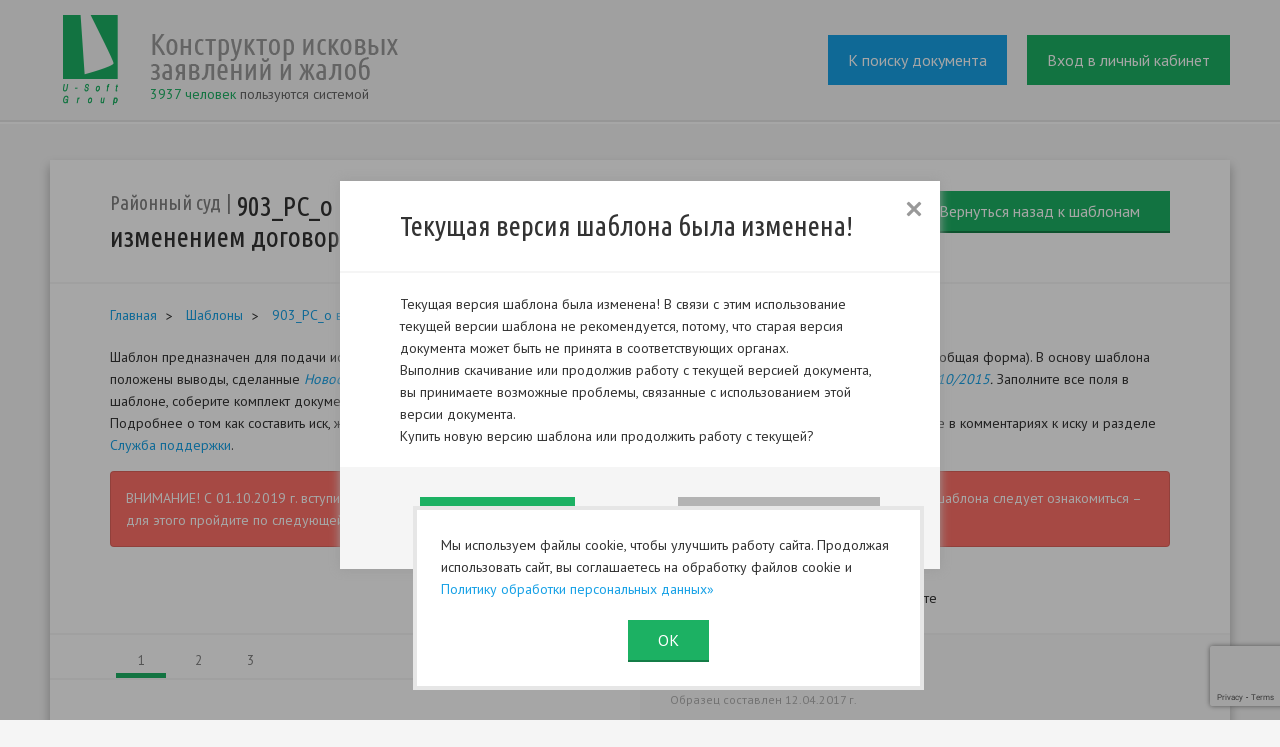

--- FILE ---
content_type: text/html; charset=UTF-8
request_url: https://iskivsem.ru/template/903
body_size: 24589
content:
<!DOCTYPE html>
<html>
    <head>
            <meta charset="UTF-8" />
    <meta name="keywords" content="">
    <meta name="description" content="Шаблон предназначен для подачи искового заявления в районный суд о возмещении убытков, причиненных изменением договора (общая форма). В&amp;nbsp;основу шаблона положены выводы, сделанные&amp;nbsp;Новосибирским&amp;nbsp;областным&amp;nbsp;судом&amp;nbsp;в Апелляционном определении от 26.11.2015 г. по делу N 33-10110/2015.&amp;nbsp;Заполните все поля в шаблоне, соберите комплект документов и направляйте в суд.">
    <meta http-equiv="Cache-Control" content="no-cache">
    <meta name="mailru-verification" content="772cd6be922d6379">

        <title>Исковое заявление о возмещении убытков, причиненных изменением договора</title>
                <link href='//fonts.googleapis.com/css?family=PT+Sans:400,700&subset=latin,cyrillic' rel='stylesheet'
          type='text/css'/>
    <link href='//fonts.googleapis.com/css?family=Ubuntu+Condensed&subset=latin,cyrillic' rel='stylesheet'
          type='text/css'/>

    <link rel="stylesheet" type="text/css" href="/bundles/app/css/font-awesome.min.css"/>
        <link rel="stylesheet" type="text/css" href="/bundles/app/css/bootstrap-short.css"/>
    <link rel="stylesheet" type="text/css" href="/bundles/app/css/style.css"/>
    <link rel="stylesheet" type="text/css" href="/bundles/app/css/print.css"/>
    <link rel="stylesheet" type="text/css" href="/bundles/app/css/jquery-ui.css"/>
    <link rel="stylesheet" type="text/css" href="/css/plyr.css"/>

            <link rel="canonical" href="https://iskivsem.ru/template/2018" />
                <script src="https://ajax.googleapis.com/ajax/libs/jquery/2.2.0/jquery.min.js"></script>
    <script src="/bundles/app/js/jquery-ui-1.11.0.js"></script>
        <script src="/bundles/app/js/jquery.mask.min.js"></script>
    <script src="/bundles/app/js/bootstrap/tab.js"></script>
    <script src="/bundles/app/js/jquery.jcarousel.min.js"></script>
    <script src="/bundles/app/js/datepicker-ru.js"></script>
    <script src="/bundles/app/js/analitics.js"></script>
    <script src="/bundles/app/js/main.js"></script>
    <script src="/bundles/app/js/ajax.js"></script>
    <script src="/bundles/app/js/flowplayer/flowplayer-3.2.11.min.js"></script>
    <script src='https://www.google.com/recaptcha/api.js'></script>
    <script src="/js/plyr.js"></script>
        <link rel="icon" type="image/x-icon" href="/favicon.ico" />
        <script>

            window.dataLayer = window.dataLayer || [];

            var guestUser;
                            guestUser = true;
                    </script>

        <script>
            //var yaCounter36071560;
            (function(m,e,t,r,i,k,a){m[i]=m[i]||function(){(m[i].a=m[i].a||[]).push(arguments)};
                m[i].l=1*new Date();k=e.createElement(t),a=e.getElementsByTagName(t)[0],k.async=1,k.src=r,a.parentNode.insertBefore(k,a)})
            (window, document, "script", "https://mc.yandex.ru/metrika/tag.js", "ym");

            ym(36071560, "init", {
                id:36071560,
                clickmap:true,
                trackLinks:true,
                accurateTrackBounce:true,
                webvisor:true
            });
        </script>
        <script src="https://www.google.com/recaptcha/api.js?render=6LeErZ8UAAAAALHu8cgyhymip_5HVF6arcP1S_ws"></script>
    </head>
    <body>
            <div class="page">
                                                                <!--header-->
    <div class="page__header">
        <div class="width-site">
            <a href="/" class="page__header__logo" style="color:#666666;">
                <img src="/bundles/app/i/logo.png" alt="Конструктор исковых заявлений и жалоб" />
                                <p style="position:absolute; bottom:0; left: 87px;"><span style="color:#1cb163;">3937 человек</span> пользуются системой</p>
                            </a>
            <div class="page__header__panel">
                	                <div class="page__header__panel__item"><a href="/#docsearch" class="btn _blue _big">К поиску документа</a></div>
	                <div class="page__header__panel__item"><a href="/auth" class="btn _green _big">Вход в личный кабинет</a></div>
				            </div>
        </div>
    </div>
<!--/header-->
        
    
        <div class="darkness js-darkness"></div>
        <!---->
        <div class="layer js-layer warning-message" data-type="warning-message">
            <div class="layer__table">
                <div class="layer__table__col">
                    <div class="popup">
                        <div class="popup__close js-layer-close" title="Закрыть">Закрыть</div>
                        <!---->
                        <div class="popup__title">Текущая версия шаблона была изменена! </div>
                        <div class="popup__content">
                            <div class="css-fix"></div>
                            <div class="mrg-t-20 mrg-b-20">
                                <p>Текущая версия шаблона была изменена! В связи с этим использование текущей версии шаблона не рекомендуется, потому, что старая версия документа может быть не принята в соответствующих органах.</p>
                                <p>Выполнив скачивание или продолжив работу с текущей версией документа, вы принимаете возможные проблемы, связанные с использованием этой версии документа.</p>
                                <p>Купить новую версию шаблона или продолжить работу с текущей?</p>
                            </div>
                            <div class="form__bottom margTop0">
                                <div class="form__bottom__table">

                                    <div class="form__bottom__table__col">
                                        <a href="#" class="form__bottom__right btn _gray js-layer-close" data-ga_category="Формы" data-ga_event="Предупреждение об устаревшем шаблоне" data-ga_label="Продолжить работу">Продолжить работу</a>
                                    </div>
                                                                            <a href="/template/2018" class="btn _green " data-ga_category="Формы" data-ga_event="Предупреждение об устаревшем шаблоне" data-ga_label="Купить новую">Купить новую</a>
                                                                    </div>
                            </div>
                        </div>
                        <!--/-->
                    </div>
                </div>
            </div>
        </div>

        <script>
            $(document).ready(function(){
                $(".js-layer.warning-message").css({top: '0'}).show();
                $(".js-darkness").css({top: '0'}).show();
            });
        </script>
    
    <div class="page__middle width-site">
        <div class="frame">
            <div class="frame__head">
                <div style="float:right">
                    <a href="/" class="btn _ic _ic_exit btn _green" style="margin-left: 25px">Вернуться назад к шаблонам</a>
                                    </div>
                <div class="b-path">
                    <a href="#" class="b-path__item" style="display: inline">Районный суд</a>
                    <h1 class="b-path__item" style="display: inline">
                        903_РС_о возмещении убытков, причиненных изменением договора
                                            </h1>
                </div>
            </div>
            <div class="breadcrumbs">
    <ul>
        <li><a href="/">Главная</a></li>
                    <li><a href="/template">Шаблоны</a></li>
                    <li><a href="/template/903">903_РС_о возмещении убытков, причиненных изменением договора</a></li>
            </ul>
</div>            <div class="d-path">
                <p>Шаблон предназначен для подачи искового заявления в районный суд о возмещении убытков, причиненных изменением договора (общая форма). В&nbsp;основу шаблона положены выводы, сделанные&nbsp;<em><a href="consultantplus://offline/ref=28F8CB8F4C7F9CDC919A6635A90D326B9175115DD17189C896CB042FDB6A2CF86C4E0EFE7B8D8FB8BBLDKAQ">Новосибирским&nbsp;областным&nbsp;судом&nbsp;в Апелляционном определении от 26.11.2015 г. по делу N 33-10110/2015</a>.</em>&nbsp;Заполните все поля в шаблоне, соберите комплект документов и направляйте в суд.</p>
                <p>Подробнее о том как составить иск, жалобу, ходатайство Вы можете ознакомиться
                    <a href="/work_template">на странице</a>.
                    Дополнительную информацию читайте в комментариях к иску и  разделе
                    <a href="/faq">Служба поддержки</a>.
                </p>
                <p class="red-alert">
                    ВНИМАНИЕ! С 01.10.2019 г. вступили в силу
                    <a target="_blank" href="https://iskivsem.ru/faq/1351">масштабные изменения</a>
                    в процессуальном законодательстве (перед составлением шаблона следует ознакомиться
                    – для этого пройдите по следующей ссылке
                    <a target="_blank" href="https://iskivsem.ru/faq/1351">https://iskivsem.ru/faq/1351</a>)
                </p>
            </div>

            <!---->
            <div class="b-docs">
                <form action="/template/903" class="form js-docs template" method="post">
                    <input type="hidden" name="template_id" value="903">
                    <textarea id="correct_text" name="correct_text"></textarea>
                    <textarea id="defaultTemplate" name="defaultTemplate" style="display: none">77u/[base64]/RgNC4INGG0LXQvdC1INC40YHQutCwLCDQvdC1INC/0YDQtdCy0YvRiNCw0Y7RidC10Lkg0L/Rj9GC0LjQtNC10YHRj9GC0Lgg0YLRi9GB0Y/RhyDRgNGD0LHQu9C10LksINCyINC60LDRh9C10YHRgtCy0LUg0YHRg9C00LAg0L/QtdGA0LLQvtC5INC40L3RgdGC0LDQvdGG0LjQuCA8YnIgLz4gINGB0L/QvtGAINGA0LDRgdGB0LzQsNGC0YDQuNCy0LDQtdGCINC80LjRgNC+0LLQvtC5INGB0YPQtNGM0Y8gKNC/0L8uIDUg0L8uIDEg0YHRgi4gMjMg0JPRgNCw0LbQtNCw0L3RgdC60L7Qs9C+INC/0YDQvtGG0LXRgdGB0YPQsNC70YzQvdC+0LPQviDQutC+0LTQtdC60YHQsCDQoNC+0YHRgdC40LnRgdC60L7QuSDQpNC10LTQtdGA0LDRhtC40LgpLCA8YnIgLz4gINGB0LLRi9GI0LUg0L/Rj9GC0LjQtNC10YHRj9GC0Lgg0YLRi9GB0Y/RhyDRgNGD0LHQu9C10LkgLSDQsiDQutCw0YfQtdGB0YLQstC1INGB0YPQtNCwINC/0LXRgNCy0L7QuSDQuNC90YHRgtCw0L3RhtC40Lgg0YHQv9C+0YAg0YDQsNGB0YHQvNCw0YLRgNC40LLQsNC10YIg0YDQsNC50L7QvdC90YvQuSDRgdGD0LQgPGJyIC8+ICAo0YHRgi4gMjQg0JPRgNCw0LbQtNCw0L3RgdC60L7Qs9C+INC/0YDQvtGG0LXRgdGB0YPQsNC70YzQvdC+0LPQviDQutC+0LTQtdC60YHQsCDQoNC+0YHRgdC40LnRgdC60L7QuSDQpNC10LTQtdGA0LDRhtC40LgpLjxiciAvPiAg0KbQtdC90LAg0LjRgdC60LAg0L/QviDQuNGB0LrQsNC8INC+INCy0LfRi9GB0LrQsNC90LjQuCDQtNC10L3QtdC20L3Ri9GFINGB0YDQtdC00YHRgtCyLCDRgdC+0LPQu9Cw0YHQvdC+INC/0L8uIDEg0L8uIDEg0YHRgi4gOTEg0JPRgNCw0LbQtNCw0L3RgdC60L7Qs9C+INC/[base64]/QvtC00LDRh9C1INC40YHQutC+0LLQvtCz0L4g0LfQsNGP0LLQu9C10L3QuNGPINC40LzRg9GJ0LXRgdGC0LLQtdC90L3QvtCz0L4g0YXQsNGA0LDQutGC0LXRgNCwLCDQv9C+0LTQu9C10LbQsNGJ0LXQs9C+INC+0YbQtdC90LrQtSwgPGJyIC8+ICDQvtC/0YDQtdC00LXQu9GP0LXRgtGB0Y8g0LIg0YHQvtC+0YLQstC10YLRgdGC0LLQuNC4INGBINC/0L8uIDEg0L8uIDEg0YHRgi4gMzMzLjE5INCd0LDQu9C+0LPQvtCy0L7Qs9C+INC60L7QtNC10LrRgdCwINCg0L7RgdGB0LjQudGB0LrQvtC5INCk0LXQtNC10YDQsNGG0LjQuDo8YnIgLz4gIDEpINC/0YDQuCDQv9C+0LTQsNGH0LUg0LjRgdC60L7QstC+0LPQviDQt9Cw0Y/QstC70LXQvdC40Y8g0LjQvNGD0YnQtdGB0YLQstC10L3QvdC+0LPQviDRhdCw0YDQsNC60YLQtdGA0LAsINCw0LTQvNC40L3QuNGB0YLRgNCw0YLQuNCy0L3QvtCz0L4g0LjRgdC60L7QstC+0LPQviDQt9Cw0Y/QstC70LXQvdC40Y8g0LjQvNGD0YnQtdGB0YLQstC10L3QvdC+0LPQviDRhdCw0YDQsNC60YLQtdGA0LAsINC/0L7QtNC70LXQttCw0YnQuNGFINC+0YbQtdC90LrQtSwg0L/[base64]/0YDQvtGG0LXQvdGC0LAg0YHRg9C80LzRiywg0L/RgNC10LLRi9GI0LDRjtGJ0LXQuSAyMCAwMDAg0YDRg9Cx0LvQtdC5OzxiciAvPiAg0L7RgiAxMDAgMDAxINGA0YPQsdC70Y8g0LTQviAyMDAgMDAwINGA0YPQsdC70LXQuSAtIDMgMjAwINGA0YPQsdC70LXQuSDQv9C70Y7RgSAyINC/0YDQvtGG0LXQvdGC0LAg0YHRg9C80LzRiywg0L/RgNC10LLRi9GI0LDRjtGJ0LXQuSAxMDAgMDAwINGA0YPQsdC70LXQuTs8YnIgLz4gINC+0YIgMjAwIDAwMSDRgNGD0LHQu9GPINC00L4gMSAwMDAgMDAwINGA0YPQsdC70LXQuSAtIDUgMjAwINGA0YPQsdC70LXQuSDQv9C70Y7RgSAxINC/0YDQvtGG0LXQvdGCINGB0YPQvNC80YssINC/0YDQtdCy0YvRiNCw0Y7RidC10LkgMjAwIDAwMCDRgNGD0LHQu9C10Lk7PGJyIC8+ICDRgdCy0YvRiNC1IDEgMDAwIDAwMCDRgNGD0LHQu9C10LkgLSAxMyAyMDAg0YDRg9Cx0LvQtdC5INC/0LvRjtGBIDAsNSDQv9GA0L7RhtC10L3RgtCwINGB0YPQvNC80YssINC/[base64]/[base64]/[base64]/QvtGH0YLRizogPHNwYW4gaWQ9J3RleHRfYWRyZXNlbGVrdHJvbm5vanBvY3R5aXN0Y2EnIHRpdGxlPSfQv9C+0LvQtSDQsNC00YDQtdGBINGN0LvQtdC60YLRgNC+0L3QvdC+0Lkg0L/[base64]/[base64]/QvtGH0YLRizogPHNwYW4gaWQ9J3RleHRfYWRyZXNlbGVrdHJvbm5vanBvY3R5b3R2ZXRjaWthJyB0aXRsZT0n0L/QvtC70LUg0LDQtNGA0LXRgSDRjdC70LXQutGC0YDQvtC90L3QvtC5INC/[base64]/[base64]/0L7RiNC70LjQvdCwOiA8c3BhbiBpZD0ndGV4dF9yYXptZXJnb3Nwb3NsaW55JyB0aXRsZT0n0L/QvtC70LUg0YDQsNC30LzQtdGAINCz0L7RgdC/[base64]/[base64]/[base64]/[base64]/[base64]/QvtC70LUg0YfQtdC8INC/[base64]/[base64]/0L7QtNGC0LLQtdGA0LbQtNCw0LXRgtGB0Y8gPHNwYW4gaWQ9J3RleHRfY2VtcG9kdHZlcnpkYWV0c2Fpem1lbmVuaWVkb2dvdm9yYScgdGl0bGU9J9C/[base64]/[base64]/[base64]/[base64]/0L7RgdC70YPQttC40LvQviDRgdGD0YnQtdGB0YLQstC10L3QvdC+0LUg0L3QsNGA0YPRiNC10L3QuNC1INC00L7Qs9C+0LLQvtGA0LAg0L7QtNC90L7QuSDQuNC3INGB0YLQvtGA0L7QvSwg0LTRgNGD0LPQsNGPINGB0YLQvtGA0L7QvdCwINCy0L/RgNCw0LLQtSA8YnIgLz4gINGC0YDQtdCx0L7QstCw0YLRjCDQstC+0LfQvNC10YnQtdC90LjRjyDRg9Cx0YvRgtC60L7Qsiwg0L/[base64]/[base64]/0YDQvtC40LfQstC10LvQviDQuNC70Lgg0LTQvtC70LbQvdC+INCx0YPQtNC10YIg0L/RgNC+0LjQt9Cy0LXRgdGC0LggPGJyIC8+ICDQtNC70Y8g0LLQvtGB0YHRgtCw0L3QvtCy0LvQtdC90LjRjyDQvdCw0YDRg9GI0LXQvdC90L7Qs9C+INC/0YDQsNCy0LAsINGD0YLRgNCw0YLQsCDQuNC70Lgg0L/[base64]/0L7Qu9GD0YfQuNC70L4g0LHRiyDQv9GA0Lgg0L7QsdGL0YfQvdGL0YUg0YPRgdC70L7QstC40Y/RhSDQs9GA0LDQttC00LDQvdGB0LrQvtCz0L4g0L7QsdC+0YDQvtGC0LAsINC10YHQu9C4INCx0Ysg0LXQs9C+INC/0YDQsNCy0L4g0L3QtSDQsdGL0LvQviDQvdCw0YDRg9GI0LXQvdC+IDxiciAvPiAgKNGD0L/Rg9GJ0LXQvdC90LDRjyDQstGL0LPQvtC00LApLjxiciAvPiAg0KLRgNC10LHQvtCy0LDQvdC40LUgKNC/[base64]/0YDQuNGH0LjQvdC10L3QvdGL0YUg0LjQt9C80LXQvdC10L3QuNC10Lwg0LTQvtCz0L7QstC+0YDQsCwg0LIg0YDQsNC30LzQtdGA0LUgPHNwYW4gaWQ9J3RleHRfcmF6bWVydWJ5dGtvdicgdGl0bGU9J9C/[base64]/QvtC70LUg0YfQtdC8INC/[base64]/[base64]/0L7Qu9GM0LfRgyDQmNGB0YLRhtCwINC/[base64]/[base64]/Qu9Cw0YLQtSDQs9C+0YHQv9C+0YjQu9C40L3RiyDQsiDRgNCw0LfQvNC10YDQtSA8c3BhbiBpZD0ndGV4dF9yYXptZXJnb3Nwb3NsaW55JyB0aXRsZT0n0L/QvtC70LUg0YDQsNC30LzQtdGAINCz0L7RgdC/[base64]/[base64]/0L7RiNC70LjQvdGLINC/0YDQuNC60LvQsNC00YvQstCw0LXRgtGB0Y8g0LIg0L7RgNC40LPQuNC90LDQu9C1IDwvZGl2PjxiciAvPiAgPGJyIC8+ICA8c3BhbiBpZD0ndGV4dF9wcmlsYWdhZW15amRva3VtZW50JyB0aXRsZT0n0LzQvdC+0LPQviDQstGL0LHQvtGAINC/[base64]/0L7QtNCw0YfQuCDQt9Cw0Y/[base64]/[base64]</textarea>
                    <div class="info-table b-docs__comment">
                        <div class="info-table__col"></div>
                        <div class="info-table__col">
                            <label class="form__checkbox"><input type="checkbox" value="" checked="checked" class="js-docs-comment-checkbox" /><span>Показывать комментарии в документе</span></label>
                        </div>
                    </div>
                    <div class="b-docs__content">
                        <div class="info-table">
                            <div class="info-table__col b-docs__content__form" role="tabpanel">
                                <!---->
                                <ul class="b-docs__pager nav nav-tabs" role="tablist">
                                    <li class="_active active" role="presentation"><a href="#tab1" id="taba1" role="tab" data-toggle="tab">1</a></li>
                                                                                                                                                                                                                                                                                                                                                                                                                                                                                                                                                                                                                                                                                                                                                                                                                                                                                                                                                                                                                                                                                                                                                                                                                                                                                                                                                                                                                                                                                                                                                                                                                                                                                                                                                                                                                                                                                                                                                                                                                                                                                                                                                                                                                                                                                                                                                                                                                                                                                                                                <li role="presentation"><a href="#tab11" id="taba2" role="tab" data-toggle="tab">2</a></li>
                                                                                                                                                                                                                                                                                                                                                                                                                                                                                                                                                                                                                                                                                                                                                                                                                                                                                                                                                                                                                                                                                                                                                                                                                                                                                                                                                                                                                                                                                                                                                                                                                                                                                                                                                                                                                                                                                                                                                                                                                                                                                                                                                                                                                    <li role="presentation"><a href="#tab21" id="taba3" role="tab" data-toggle="tab">3</a></li>
                                                                                                                                                                                                                                                                                                                                                                                                                                                                                                                                                                                                                                                                                                                                                                                                                                                                                                                                                                                                                                                                                                                                                                                                                                                                                                                                                                                                                                                                                                                                        </ul>
                                <!--/-->
                                <!--form-->
                                <div class="tab-content">
                                    <p>Нажмите на изображение замочка и в исходном документе будет оставлено место для заполнения от руки соответствующих данных.</p>
                                    <label class="b-docs__content__form__blocked_all">
                                        <input type="checkbox" value="" class="js-docs-field-blocked-all" />
                                        <span>Заполнить все поля позже</span>
                                        <a href="javascript:void(0);" class="b-docs__content__form__help">Помощь</a>
                                        <div class="field_help" >Нажмите на изображение замочка и в исходном документе будет оставлено место для заполнения от руки соответствующих данных.</div>
                                    </label>

                                    <div role="tabpanel" class="tab-panel active" id="tab1">
                                                                                                                                                                                                                                                                                        
                                        
                                                                                                                                                                                                                                                    <div class="form__row js-form-row">
                                                <div class="form__label">наименование суда</div>
                                                <div class="b-docs__content__form__field">
                                                    <input
                                                                                                                        type="text"
                                                            name="naimenovaniesuda"
                                                            id="naimenovaniesuda"
                                                            value=""
                                                            class="form__field js-docs-field js-form-required js-active-field"
                                                    />
                                                                                                            <div class="b-docs__content__form__blocked js-docs-field-blocked" title="Блокировать">Блокировать</div>
                                                                                                                                                                <a href="javascript:void(0);" class="b-docs__content__form__help">Помощь</a>
                                                        <div class="field_help" >Укажите наименование суда, например: Басманный районный суд города Москвы</div>
                                                                                                                                                                <a href="http://mos-sud.ru/raisud/" target="_blank" class="b-docs__content__form__handbook">Справочник</a>
                                                                                                    </div>
                                                <div class="form__error js-form-error"></div>
                                            </div>
                                                                                                                                                                                                                                                                                                                                    
                                        
                                                                                                                                                                                                                                                    <div class="form__row js-form-row">
                                                <div class="form__label">адрес суда</div>
                                                <div class="b-docs__content__form__field">
                                                    <textarea cols="30" rows="10" name="adressuda" id="adressuda" class="form__field _textarea js-docs-field js-form-required js-active-field"></textarea>
                                                                                                            <div class="b-docs__content__form__blocked js-docs-field-blocked" title="Блокировать">Блокировать</div>
                                                                                                                                                                <a href="javascript:void(0);" class="b-docs__content__form__help">Помощь</a>
                                                        <div class="field_help" >Для того чтобы найти адрес районного суда в г. Москве зайдите на портал единого информационного пространства в раздел районные суды</div>
                                                                                                                                                                <a href="http://iskivsem.ru/faq/125" target="_blank" class="b-docs__content__form__handbook">Справочник</a>
                                                                                                    </div>
                                                <div class="form__error js-form-error"></div>
                                            </div>
                                                                                                                                                                                                                                                                                                                                    
                                        
                                                                                                                                                                                                                                                    <div class="form__row js-form-row">
                                                <div class="form__label">наименование или ФИО и адрес Истца</div>
                                                <div class="b-docs__content__form__field">
                                                    <input
                                                                                                                        type="text"
                                                            name="naimenovanieilifioiadresistca"
                                                            id="naimenovanieilifioiadresistca"
                                                            value=""
                                                            class="form__field js-docs-field js-form-required js-active-field"
                                                    />
                                                                                                            <div class="b-docs__content__form__blocked js-docs-field-blocked" title="Блокировать">Блокировать</div>
                                                                                                                                                                                                            </div>
                                                <div class="form__error js-form-error"></div>
                                            </div>
                                                                                                                                                                                                                                                                                                                                    
                                        
                                                                                                                                                                                                                                                    <div class="form__row js-form-row">
                                                <div class="form__label">телефон Истца</div>
                                                <div class="b-docs__content__form__field">
                                                    <input
                                                                                                                        type="text"
                                                            name="telefonistca"
                                                            id="telefonistca"
                                                            value=""
                                                            class="form__field js-docs-field js-form-required int_field js-active-field"
                                                    />
                                                                                                            <div class="b-docs__content__form__blocked js-docs-field-blocked" title="Блокировать">Блокировать</div>
                                                                                                                                                                                                            </div>
                                                <div class="form__error js-form-error"></div>
                                            </div>
                                                                                                                                                                                                                                                                                                                                    
                                        
                                                                                                                                                                                                                                                    <div class="form__row js-form-row">
                                                <div class="form__label">адрес электронной почты Истца</div>
                                                <div class="b-docs__content__form__field">
                                                    <input
                                                                                                                        type="text"
                                                            name="adreselektronnojpoctyistca"
                                                            id="adreselektronnojpoctyistca"
                                                            value=""
                                                            class="form__field js-docs-field js-form-required email_field js-active-field"
                                                    />
                                                                                                            <div class="b-docs__content__form__blocked js-docs-field-blocked" title="Блокировать">Блокировать</div>
                                                                                                                                                                                                            </div>
                                                <div class="form__error js-form-error"></div>
                                            </div>
                                                                                                                                                                                                                                                                                                                                    
                                        
                                                                                                                                                                                                                                                    <div class="form__row js-form-row">
                                                <div class="form__label">наименование или ФИО и адрес Ответчика</div>
                                                <div class="b-docs__content__form__field">
                                                    <input
                                                                                                                        type="text"
                                                            name="naimenovanieilifioiadresotvetcika"
                                                            id="naimenovanieilifioiadresotvetcika"
                                                            value=""
                                                            class="form__field js-docs-field js-form-required js-active-field"
                                                    />
                                                                                                            <div class="b-docs__content__form__blocked js-docs-field-blocked" title="Блокировать">Блокировать</div>
                                                                                                                                                                                                            </div>
                                                <div class="form__error js-form-error"></div>
                                            </div>
                                                                                                                                                                                                                                                                                                                                    
                                        
                                                                                                                                                                                                                                                    <div class="form__row js-form-row">
                                                <div class="form__label">телефон Ответчика</div>
                                                <div class="b-docs__content__form__field">
                                                    <input
                                                                                                                        type="text"
                                                            name="telefonotvetcika"
                                                            id="telefonotvetcika"
                                                            value=""
                                                            class="form__field js-docs-field js-form-required int_field js-active-field"
                                                    />
                                                                                                            <div class="b-docs__content__form__blocked js-docs-field-blocked" title="Блокировать">Блокировать</div>
                                                                                                                                                                                                            </div>
                                                <div class="form__error js-form-error"></div>
                                            </div>
                                                                                                                                                                                                                                                                                                                                    
                                        
                                                                                                                                                                                                                                                    <div class="form__row js-form-row">
                                                <div class="form__label">адрес электронной почты Ответчика</div>
                                                <div class="b-docs__content__form__field">
                                                    <input
                                                                                                                        type="text"
                                                            name="adreselektronnojpoctyotvetcika"
                                                            id="adreselektronnojpoctyotvetcika"
                                                            value=""
                                                            class="form__field js-docs-field js-form-required email_field js-active-field"
                                                    />
                                                                                                            <div class="b-docs__content__form__blocked js-docs-field-blocked" title="Блокировать">Блокировать</div>
                                                                                                                                                                                                            </div>
                                                <div class="form__error js-form-error"></div>
                                            </div>
                                                                                                                                                                                                                                                                                                                                    
                                        
                                                                                                                                                                                                                                                    <div class="form__row js-form-row">
                                                <div class="form__label">размер исковых требований</div>
                                                <div class="b-docs__content__form__field">
                                                    <input
                                                                                                                        type="text"
                                                            name="razmeriskovyhtrebovanij"
                                                            id="razmeriskovyhtrebovanij"
                                                            value=""
                                                            class="form__field js-docs-field js-form-required js-active-field"
                                                    />
                                                                                                            <div class="b-docs__content__form__blocked js-docs-field-blocked" title="Блокировать">Блокировать</div>
                                                                                                                                                                                                            </div>
                                                <div class="form__error js-form-error"></div>
                                            </div>
                                                                                                                                                                                                                                                                                                                                                                                                                        
                                        
                                                                                                                                                                                                                                                    <div class="form__row js-form-row">
                                                <div class="form__label">размер госпошлины</div>
                                                <div class="b-docs__content__form__field">
                                                    <input
                                                                                                                            disabled
                                                                                                                        type="text"
                                                            name="razmergosposliny"
                                                            id="razmergosposliny"
                                                            value=""
                                                            class="form__field js-docs-field js-form-required"
                                                    />
                                                                                                                                                                <a href="javascript:void(0);" class="b-docs__content__form__help">Помощь</a>
                                                        <div class="field_help" >Зайдите на портал единого информационного пространства в раздел Калькулятор госпошлин и проверьте Ваш расчет</div>
                                                                                                                                                                <a href="http://mos-sud.ru/services/info/" target="_blank" class="b-docs__content__form__handbook">Справочник</a>
                                                                                                    </div>
                                                <div class="form__error js-form-error"></div>
                                            </div>
                                                                                                                                                                                                                                                                                                                                                                                                                        
                                        
                                                                                                                                                                                                                                            </div>
                                    <div role="tabpanel" class="tab-panel" id="tab11">
                                                                                                                            <div class="form__row js-form-row">
                                                <div class="form__label">дата заключения договора</div>
                                                <div class="form__calendar b-docs__content__form__field">
                                                    <input type="text" name="zakluceniadogovora" id="zakluceniadogovora" readonly value="" class="form__field js-docs-field js-datepicker js-form-required" disabled>
                                                                                                                                                                                                            </div>
                                                <div class="form__error js-form-error"></div>
                                            </div>
                                                                                                                                                                                                                                                                                                                                                                                                                        
                                        
                                                                                                                                                                                                                                                    <div class="form__row js-form-row">
                                                <div class="form__label">наименование договора</div>
                                                <div class="b-docs__content__form__field">
                                                    <input
                                                                                                                            disabled
                                                                                                                        type="text"
                                                            name="naimenovaniedogovora"
                                                            id="naimenovaniedogovora"
                                                            value=""
                                                            class="form__field js-docs-field js-form-required"
                                                    />
                                                                                                                                                                                                            </div>
                                                <div class="form__error js-form-error"></div>
                                            </div>
                                                                                                                                                                                                                                                                                                                                                                                                                        
                                        
                                                                                                                                                                                                                                                    <div class="form__row js-form-row">
                                                <div class="form__label">номер договора</div>
                                                <div class="b-docs__content__form__field">
                                                    <input
                                                                                                                            disabled
                                                                                                                        type="text"
                                                            name="nomerdogovora"
                                                            id="nomerdogovora"
                                                            value=""
                                                            class="form__field js-docs-field js-form-required"
                                                    />
                                                                                                                                                                                                            </div>
                                                <div class="form__error js-form-error"></div>
                                            </div>
                                                                                                                                                                                                                                                                                                                                                                                                                        
                                        
                                                                                                                                                                                                                                                    <div class="form__row js-form-row">
                                                <div class="form__label">предмет договора</div>
                                                <div class="b-docs__content__form__field">
                                                    <input
                                                                                                                            disabled
                                                                                                                        type="text"
                                                            name="predmetdogovora"
                                                            id="predmetdogovora"
                                                            value=""
                                                            class="form__field js-docs-field js-form-required"
                                                    />
                                                                                                                                                                                                            </div>
                                                <div class="form__error js-form-error"></div>
                                            </div>
                                                                                                                                                                                                                                                                                                                                                                                                                        
                                        
                                                                                                                                                                                                                                                    <div class="form__row js-form-row">
                                                <div class="form__label">указать в чем заключалось существенное нарушение ответчиком условий договора</div>
                                                <div class="b-docs__content__form__field">
                                                    <input
                                                                                                                            disabled
                                                                                                                        type="text"
                                                            name="ukazatʹvcemzaklucalosʹsusestvennoenarusenieotvetcikomuslovijdogovora"
                                                            id="ukazatʹvcemzaklucalosʹsusestvennoenarusenieotvetcikomuslovijdogovora"
                                                            value=""
                                                            class="form__field js-docs-field js-form-required"
                                                    />
                                                                                                                                                                                                            </div>
                                                <div class="form__error js-form-error"></div>
                                            </div>
                                                                                                                                                                                                                                                                                                                                                                                                                        
                                        
                                                                                                                                                                                                                                                    <div class="form__row js-form-row">
                                                <div class="form__label">чем подтверждается существенное нарушение условий договора</div>
                                                <div class="b-docs__content__form__field">
                                                    <input
                                                                                                                            disabled
                                                                                                                        type="text"
                                                            name="cempodtverzdaetsasusestvennoenarusenieuslovijdogovora"
                                                            id="cempodtverzdaetsasusestvennoenarusenieuslovijdogovora"
                                                            value=""
                                                            class="form__field js-docs-field js-form-required"
                                                    />
                                                                                                                                                                                                            </div>
                                                <div class="form__error js-form-error"></div>
                                            </div>
                                                                                                                                                                                                                                                                                                                                                                                                                        
                                        
                                                                                                                                                                                                                                                    <div class="form__row js-form-row">
                                                <div class="form__label">в какой части был изменен договор</div>
                                                <div class="b-docs__content__form__field">
                                                    <input
                                                                                                                            disabled
                                                                                                                        type="text"
                                                            name="vkakojcastibylizmenendogovor"
                                                            id="vkakojcastibylizmenendogovor"
                                                            value=""
                                                            class="form__field js-docs-field js-form-required"
                                                    />
                                                                                                                                                                                                            </div>
                                                <div class="form__error js-form-error"></div>
                                            </div>
                                                                                                                                                                                                                                                                                                                                                                                                                        
                                        
                                                                                                                                                                                                                                                    <div class="form__row js-form-row">
                                                <div class="form__label">чем подтверждается изменение договора</div>
                                                <div class="b-docs__content__form__field">
                                                    <input
                                                                                                                            disabled
                                                                                                                        type="text"
                                                            name="cempodtverzdaetsaizmeneniedogovora"
                                                            id="cempodtverzdaetsaizmeneniedogovora"
                                                            value=""
                                                            class="form__field js-docs-field js-form-required"
                                                    />
                                                                                                                                                                <a href="javascript:void(0);" class="b-docs__content__form__help">Помощь</a>
                                                        <div class="field_help" >Об изменении договора см. Справочник</div>
                                                                                                                                                                <a href="http://iskivsem.ru/faq/403" target="_blank" class="b-docs__content__form__handbook">Справочник</a>
                                                                                                    </div>
                                                <div class="form__error js-form-error"></div>
                                            </div>
                                                                                                                                                                                                                                                                                                                                                                                                                        
                                        
                                                                                                                                                                                                                                                    <div class="form__row js-form-row">
                                                <div class="form__label">в каком виде были причинены убытки</div>
                                                <div class="b-docs__content__form__field">
                                                    <input
                                                                                                                            disabled
                                                                                                                        type="text"
                                                            name="vkakomvidebylipricinenyubytki"
                                                            id="vkakomvidebylipricinenyubytki"
                                                            value=""
                                                            class="form__field js-docs-field js-form-required"
                                                    />
                                                                                                                                                                <a href="javascript:void(0);" class="b-docs__content__form__help">Помощь</a>
                                                        <div class="field_help" >См. Справочник</div>
                                                                                                                                                                <a href="http://iskivsem.ru/faq/675" target="_blank" class="b-docs__content__form__handbook">Справочник</a>
                                                                                                    </div>
                                                <div class="form__error js-form-error"></div>
                                            </div>
                                                                                                                                                                                                                                                                                                                                                                                                                        
                                        
                                                                                                                                                                                                                                                    <div class="form__row js-form-row">
                                                <div class="form__label">размер причиненных убытков</div>
                                                <div class="b-docs__content__form__field">
                                                    <input
                                                                                                                            disabled
                                                                                                                        type="text"
                                                            name="razmerpricinennyhubytkov"
                                                            id="razmerpricinennyhubytkov"
                                                            value=""
                                                            class="form__field js-docs-field js-form-required"
                                                    />
                                                                                                                                                                                                            </div>
                                                <div class="form__error js-form-error"></div>
                                            </div>
                                                                                                                                                                                                                                                                                                                                                                                                                        
                                        
                                                                                                                                                                                                                                            </div>
                                    <div role="tabpanel" class="tab-panel" id="tab21">
                                                                                                                            <div class="form__row js-form-row">
                                                <div class="form__label">чем подтверждается причинение убытков</div>
                                                <div class="b-docs__content__form__field">
                                                    <input
                                                                                                                            disabled
                                                                                                                        type="text"
                                                            name="cempodtverzdaetsapricinenieubytkov"
                                                            id="cempodtverzdaetsapricinenieubytkov"
                                                            value=""
                                                            class="form__field js-docs-field js-form-required"
                                                    />
                                                                                                                                                                <a href="javascript:void(0);" class="b-docs__content__form__help">Помощь</a>
                                                        <div class="field_help" >Про убытки читай Справочник</div>
                                                                                                                                                                <a href="http://iskivsem.ru/faq/122" target="_blank" class="b-docs__content__form__handbook">Справочник</a>
                                                                                                    </div>
                                                <div class="form__error js-form-error"></div>
                                            </div>
                                                                                                                                                                                                                                                                                                                                                                                                                        
                                        
                                                                                                                                                                                                                                                    <div class="form__row js-form-row">
                                                <div class="form__label">дата требования истца</div>
                                                <div class="form__calendar b-docs__content__form__field">
                                                    <input type="text" name="trebovaniaistca" id="trebovaniaistca" readonly value="" class="form__field js-docs-field js-datepicker js-form-required" disabled>
                                                                                                                                                                                                            </div>
                                                <div class="form__error js-form-error"></div>
                                            </div>
                                                                                                                                                                                                                                                                                                                                                                                                                        
                                        
                                                                                                                                                                                                                                                    <div class="form__row js-form-row">
                                                <div class="form__label">номер требования истца</div>
                                                <div class="b-docs__content__form__field">
                                                    <input
                                                                                                                            disabled
                                                                                                                        type="text"
                                                            name="nomertrebovaniaistca"
                                                            id="nomertrebovaniaistca"
                                                            value=""
                                                            class="form__field js-docs-field js-form-required"
                                                    />
                                                                                                                                                                                                            </div>
                                                <div class="form__error js-form-error"></div>
                                            </div>
                                                                                                                                                                                                                                                                                                                                                                                                                        
                                        
                                                                                                                                                                                                                                                    <div class="form__row js-form-row">
                                                <div class="form__label">размер убытков</div>
                                                <div class="b-docs__content__form__field">
                                                    <input
                                                                                                                            disabled
                                                                                                                        type="text"
                                                            name="razmerubytkov"
                                                            id="razmerubytkov"
                                                            value=""
                                                            class="form__field js-docs-field js-form-required"
                                                    />
                                                                                                                                                                                                            </div>
                                                <div class="form__error js-form-error"></div>
                                            </div>
                                                                                                                                                                                                                                                                                                                                                                                                                        
                                        
                                                                                                                                                                                                                                                    <div class="form__row js-form-row">
                                                <div class="form__label">чем подтверждается отсутствие ответа от ответчика</div>
                                                <div class="b-docs__content__form__field">
                                                    <input
                                                                                                                            disabled
                                                                                                                        type="text"
                                                            name="cempodtverzdaetsaotsutstvieotvetaototvetcika"
                                                            id="cempodtverzdaetsaotsutstvieotvetaototvetcika"
                                                            value=""
                                                            class="form__field js-docs-field js-form-required"
                                                    />
                                                                                                                                                                <a href="javascript:void(0);" class="b-docs__content__form__help">Помощь</a>
                                                        <div class="field_help" >См. также</div>
                                                                                                                                                                <a href="http://iskivsem.ru/faq/530" target="_blank" class="b-docs__content__form__handbook">Справочник</a>
                                                                                                    </div>
                                                <div class="form__error js-form-error"></div>
                                            </div>
                                                                                                                                                                                                                                                                                                                                                                                                                        
                                        
                                                                                                                                                                                                                                                    <div class="form__row js-form-row int">
                                                <div class="form__label">прилагаемый документ</div>
                                                <div class="b-docs__content__form__field" id="prilagaemyjdokument">
                                                                                                            <label class="form__checkbox">
                                                            <input
                                                                    type="checkbox"
                                                                    name="prilagaemyjdokument[1]"
                                                                    value="Копия договора "
                                                                    class="form__ckeckbox js-docs-checkbox"
                                                                     disabled                                                            />
                                                            <span>Копия договора </span>
                                                        </label>
                                                                                                            <label class="form__checkbox">
                                                            <input
                                                                    type="checkbox"
                                                                    name="prilagaemyjdokument[2]"
                                                                    value="Копии документов, подтверждающих существенное нарушение договора "
                                                                    class="form__ckeckbox js-docs-checkbox"
                                                                     disabled                                                            />
                                                            <span>Копии документов, подтверждающих существенное нарушение договора </span>
                                                        </label>
                                                                                                            <label class="form__checkbox">
                                                            <input
                                                                    type="checkbox"
                                                                    name="prilagaemyjdokument[3]"
                                                                    value="Копии документов, подтверждающих изменение договора "
                                                                    class="form__ckeckbox js-docs-checkbox"
                                                                     disabled                                                            />
                                                            <span>Копии документов, подтверждающих изменение договора </span>
                                                        </label>
                                                                                                            <label class="form__checkbox">
                                                            <input
                                                                    type="checkbox"
                                                                    name="prilagaemyjdokument[4]"
                                                                    value="Копии документов, подтверждающих убытки, причиненные Истцу изменением договора "
                                                                    class="form__ckeckbox js-docs-checkbox"
                                                                     disabled                                                            />
                                                            <span>Копии документов, подтверждающих убытки, причиненные Истцу изменением договора </span>
                                                        </label>
                                                                                                            <label class="form__checkbox">
                                                            <input
                                                                    type="checkbox"
                                                                    name="prilagaemyjdokument[5]"
                                                                    value="Копия требования (претензии) Истца "
                                                                    class="form__ckeckbox js-docs-checkbox"
                                                                     disabled                                                            />
                                                            <span>Копия требования (претензии) Истца </span>
                                                        </label>
                                                                                                            <label class="form__checkbox">
                                                            <input
                                                                    type="checkbox"
                                                                    name="prilagaemyjdokument[6]"
                                                                    value="Копии документов, доказывающих отказ Ответчика от удовлетворения требования Истца "
                                                                    class="form__ckeckbox js-docs-checkbox"
                                                                     disabled                                                            />
                                                            <span>Копии документов, доказывающих отказ Ответчика от удовлетворения требования Истца </span>
                                                        </label>
                                                                                                            <label class="form__checkbox">
                                                            <input
                                                                    type="checkbox"
                                                                    name="prilagaemyjdokument[7]"
                                                                    value="Копии искового заявления и приложенных к нему документов Ответчику "
                                                                    class="form__ckeckbox js-docs-checkbox"
                                                                     disabled                                                            />
                                                            <span>Копии искового заявления и приложенных к нему документов Ответчику </span>
                                                        </label>
                                                                                                            <label class="form__checkbox">
                                                            <input
                                                                    type="checkbox"
                                                                    name="prilagaemyjdokument[8]"
                                                                    value="Расчет суммы иска "
                                                                    class="form__ckeckbox js-docs-checkbox"
                                                                     disabled                                                            />
                                                            <span>Расчет суммы иска </span>
                                                        </label>
                                                                                                            <label class="form__checkbox">
                                                            <input
                                                                    type="checkbox"
                                                                    name="prilagaemyjdokument[9]"
                                                                    value="Документ, подтверждающий уплату государственной пошлины "
                                                                    class="form__ckeckbox js-docs-checkbox"
                                                                     disabled                                                            />
                                                            <span>Документ, подтверждающий уплату государственной пошлины </span>
                                                        </label>
                                                                                                            <label class="form__checkbox">
                                                            <input
                                                                    type="checkbox"
                                                                    name="prilagaemyjdokument[10]"
                                                                    value="Копия доверенности на представителя (если исковое заявление подписывается представителем Истца) "
                                                                    class="form__ckeckbox js-docs-checkbox"
                                                                     disabled                                                            />
                                                            <span>Копия доверенности на представителя (если исковое заявление подписывается представителем Истца) </span>
                                                        </label>
                                                                                                                                                                                                            </div>
                                                <div class="form__error js-form-error"></div>
                                            </div>
                                                                                                                                                                                                                                                                                                                                                                                                                        
                                        
                                                                                                                                                                                                                                                    <div class="form__row js-form-row">
                                                <div class="form__label">дата подачи заявления в суд</div>
                                                <div class="form__calendar b-docs__content__form__field">
                                                    <input type="text" name="podacizaavleniavsud" id="podacizaavleniavsud" readonly value="" class="form__field js-docs-field js-datepicker js-form-required" disabled>
                                                                                                                                                                                                            </div>
                                                <div class="form__error js-form-error"></div>
                                            </div>
                                                                                                                                                                                                                                                                                                                                                                                                                        
                                        
                                                                                                                                                                                                                                                    <div class="form__row js-form-row">
                                                <div class="b-docs__content__form__field">
                                                    <div class="form__inline">
                                                        <div class="form__inline__item form__label _wAuto">подписант</div>
                                                        <div class="form__inline__item">
                                                            <div class="form__select js-filtr-select">
                                                                <div class="form__select__door js-filtr-select-door"></div>
                                                                <select name="podpisant" id="podpisant" class="form__select__select js-docs-select js-form-required" disabled>
                                                                    <option value="">&nbsp;</option>
                                                                                                                                            <option value="1">Истец </option>
                                                                                                                                            <option value="2">Представитель </option>
                                                                                                                                                                                                        </select>
                                                            </div>
                                                        </div>
                                                    </div>
                                                    
                                                                                                                                                        </div>
                                                <div class="form__error js-form-error"></div>
                                            </div>
                                                                                                                                                                                                                                                </div>
                                </div>
                                <div class="b-docs__content__form__button">
                                    <button type="submit" value="Продолжить" class="btn _prev" id="prev_step">Вернуться</button>
                                    <button type="submit" value="Продолжить" class="btn _next" id="next_step">Продолжить</button>
                                    <div class="b-docs__content__form__button__pager">Заполнено страниц <span id="next_page">1</span>/<span><span id="next_count">3</span></span></div>
                                </div>
                                <!--/form-->
                            </div>

                            <div class="info-table__col b-docs__content__result">

                                <div class="b-docs__content__result-wr"><!-- style="display: none;"-->
                                    <!--result-->
                                    <div class="b-docs__content__result__scroll">
                                        ﻿<div class="b-docs__content__result__comment js-docs-comment">Образец составлен 12.04.2017 г.</div><br />
<div class="b-docs__content__result__comment js-docs-comment">При цене иска, не превышающей пятидесяти тысяч рублей, в качестве суда первой инстанции <br />
спор рассматривает мировой судья (пп. 5 п. 1 ст. 23 Гражданского процессуального кодекса Российской Федерации), <br />
свыше пятидесяти тысяч рублей - в качестве суда первой инстанции спор рассматривает районный суд <br />
(ст. 24 Гражданского процессуального кодекса Российской Федерации).<br />
Цена иска по искам о взыскании денежных средств, согласно пп. 1 п. 1 ст. 91 Гражданского процессуального кодекса <br />
Российской Федерации, определяется исходя из взыскиваемой денежной суммы.<br />
Госпошлина при подаче искового заявления имущественного характера, подлежащего оценке, <br />
определяется в соответствии с пп. 1 п. 1 ст. 333.19 Налогового кодекса Российской Федерации:<br />
1) при подаче искового заявления имущественного характера, административного искового заявления имущественного характера, подлежащих оценке, при цене иска:<br />
до 20 000 рублей - 4 процента цены иска, но не менее 400 рублей;<br />
от 20 001 рубля до 100 000 рублей - 800 рублей плюс 3 процента суммы, превышающей 20 000 рублей;<br />
от 100 001 рубля до 200 000 рублей - 3 200 рублей плюс 2 процента суммы, превышающей 100 000 рублей;<br />
от 200 001 рубля до 1 000 000 рублей - 5 200 рублей плюс 1 процент суммы, превышающей 200 000 рублей;<br />
свыше 1 000 000 рублей - 13 200 рублей плюс 0,5 процента суммы, превышающей 1 000 000 рублей, но не более 60 000 рублей.</div><br />
<br />
<br />
<br />
                              <section class="right">В <span id='text_naimenovaniesuda' title='поле наименование суда' class='real_name_title text_naimenovaniesuda'>поле наименование суда</span> <br />
                              Адрес: <span id='text_adressuda' title='текст адрес суда' class='real_name_title text_adressuda'>текст адрес суда</span><br />
                              Истец: <span id='text_naimenovanieilifioiadresistca' title='поле наименование или ФИО и адрес Истца' class='real_name_title text_naimenovanieilifioiadresistca'>поле наименование или ФИО и адрес Истца</span><br />
                              Телефон: <span id='text_telefonistca' title='поле телефон Истца' class='real_name_title text_telefonistca'>поле телефон Истца</span><br />
                              Адрес электронной почты: <span id='text_adreselektronnojpoctyistca' title='поле адрес электронной почты Истца' class='real_name_title text_adreselektronnojpoctyistca'>поле адрес электронной почты Истца</span>                           <br />
                              <br />
                              Ответчик: <span id='text_naimenovanieilifioiadresotvetcika' title='поле наименование или ФИО и адрес Ответчика' class='real_name_title text_naimenovanieilifioiadresotvetcika'>поле наименование или ФИО и адрес Ответчика</span>                                         <br />
                              Телефон: <span id='text_telefonotvetcika' title='поле телефон Ответчика' class='real_name_title text_telefonotvetcika'>поле телефон Ответчика</span><br />
                              Адрес электронной почты: <span id='text_adreselektronnojpoctyotvetcika' title='поле адрес электронной почты Ответчика' class='real_name_title text_adreselektronnojpoctyotvetcika'>поле адрес электронной почты Ответчика</span>                                                           <br />
   <br />
                              Цена иска: <span id='text_razmeriskovyhtrebovanij' title='поле размер исковых требований' class='real_name_title text_razmeriskovyhtrebovanij'>поле размер исковых требований</span><br />
                              Госпошлина: <span id='text_razmergosposliny' title='поле размер госпошлины' class='real_name_title text_razmergosposliny'>поле размер госпошлины</span></section><br />
<br />
<br />
                                    <br />
<section class="center">ИСКОВОЕ ЗАЯВЛЕНИЕ</section><!-- ###center### --><div style="font-size: 18px; color:#ca0000; font-weight: bold; text-align: center; margin-top: 15px; margin-bottom: 15px;">Продолжить заполнение шаблона Вы сможете после оплаты!</div>                                                         <section class="center"><i class="fa fa-square" aria-hidden="true"></i> <i class="fa fa-square" aria-hidden="true"></i><i class="fa fa-square" aria-hidden="true"></i><i class="fa fa-square" aria-hidden="true"></i><i class="fa fa-square" aria-hidden="true"></i><i class="fa fa-square" aria-hidden="true"></i><i class="fa fa-square" aria-hidden="true"></i><i class="fa fa-square" aria-hidden="true"></i><i class="fa fa-square" aria-hidden="true"></i><i class="fa fa-square" aria-hidden="true"></i><i class="fa fa-square" aria-hidden="true"></i> <i class="fa fa-square" aria-hidden="true"></i><i class="fa fa-square" aria-hidden="true"></i><i class="fa fa-square" aria-hidden="true"></i><i class="fa fa-square" aria-hidden="true"></i><i class="fa fa-square" aria-hidden="true"></i><i class="fa fa-square" aria-hidden="true"></i><i class="fa fa-square" aria-hidden="true"></i>, <i class="fa fa-square" aria-hidden="true"></i><i class="fa fa-square" aria-hidden="true"></i><i class="fa fa-square" aria-hidden="true"></i><i class="fa fa-square" aria-hidden="true"></i><i class="fa fa-square" aria-hidden="true"></i><i class="fa fa-square" aria-hidden="true"></i><i class="fa fa-square" aria-hidden="true"></i><i class="fa fa-square" aria-hidden="true"></i><i class="fa fa-square" aria-hidden="true"></i><i class="fa fa-square" aria-hidden="true"></i><i class="fa fa-square" aria-hidden="true"></i> <i class="fa fa-square" aria-hidden="true"></i><i class="fa fa-square" aria-hidden="true"></i><i class="fa fa-square" aria-hidden="true"></i><i class="fa fa-square" aria-hidden="true"></i><i class="fa fa-square" aria-hidden="true"></i><i class="fa fa-square" aria-hidden="true"></i><i class="fa fa-square" aria-hidden="true"></i><i class="fa fa-square" aria-hidden="true"></i><i class="fa fa-square" aria-hidden="true"></i><i class="fa fa-square" aria-hidden="true"></i></section>     <section class="center"><i class="fa fa-square" aria-hidden="true"></i><i class="fa fa-square" aria-hidden="true"></i><i class="fa fa-square" aria-hidden="true"></i><i class="fa fa-square" aria-hidden="true"></i><i class="fa fa-square" aria-hidden="true"></i><i class="fa fa-square" aria-hidden="true"></i><i class="fa fa-square" aria-hidden="true"></i><i class="fa fa-square" aria-hidden="true"></i></section>       <span id='text_zakluceniadogovora' title='-------------------------------------------------------' class='real_name_title text_zakluceniadogovora'><i class="fa fa-square" aria-hidden="true"></i><i class="fa fa-square" aria-hidden="true"></i><i class="fa fa-square" aria-hidden="true"></i><i class="fa fa-square" aria-hidden="true"></i> <i class="fa fa-square" aria-hidden="true"></i><i class="fa fa-square" aria-hidden="true"></i><i class="fa fa-square" aria-hidden="true"></i><i class="fa fa-square" aria-hidden="true"></i> <i class="fa fa-square" aria-hidden="true"></i><i class="fa fa-square" aria-hidden="true"></i><i class="fa fa-square" aria-hidden="true"></i><i class="fa fa-square" aria-hidden="true"></i><i class="fa fa-square" aria-hidden="true"></i><i class="fa fa-square" aria-hidden="true"></i><i class="fa fa-square" aria-hidden="true"></i><i class="fa fa-square" aria-hidden="true"></i><i class="fa fa-square" aria-hidden="true"></i><i class="fa fa-square" aria-hidden="true"></i> <i class="fa fa-square" aria-hidden="true"></i><i class="fa fa-square" aria-hidden="true"></i><i class="fa fa-square" aria-hidden="true"></i><i class="fa fa-square" aria-hidden="true"></i><i class="fa fa-square" aria-hidden="true"></i><i class="fa fa-square" aria-hidden="true"></i><i class="fa fa-square" aria-hidden="true"></i><i class="fa fa-square" aria-hidden="true"></i></span> <i class="fa fa-square" aria-hidden="true"></i>. <i class="fa fa-square" aria-hidden="true"></i><i class="fa fa-square" aria-hidden="true"></i><i class="fa fa-square" aria-hidden="true"></i><i class="fa fa-square" aria-hidden="true"></i><i class="fa fa-square" aria-hidden="true"></i> <i class="fa fa-square" aria-hidden="true"></i><i class="fa fa-square" aria-hidden="true"></i><i class="fa fa-square" aria-hidden="true"></i><i class="fa fa-square" aria-hidden="true"></i><i class="fa fa-square" aria-hidden="true"></i><i class="fa fa-square" aria-hidden="true"></i> <i class="fa fa-square" aria-hidden="true"></i> <i class="fa fa-square" aria-hidden="true"></i><i class="fa fa-square" aria-hidden="true"></i><i class="fa fa-square" aria-hidden="true"></i><i class="fa fa-square" aria-hidden="true"></i><i class="fa fa-square" aria-hidden="true"></i><i class="fa fa-square" aria-hidden="true"></i><i class="fa fa-square" aria-hidden="true"></i><i class="fa fa-square" aria-hidden="true"></i><i class="fa fa-square" aria-hidden="true"></i><i class="fa fa-square" aria-hidden="true"></i> <i class="fa fa-square" aria-hidden="true"></i><i class="fa fa-square" aria-hidden="true"></i><i class="fa fa-square" aria-hidden="true"></i> <i class="fa fa-square" aria-hidden="true"></i><i class="fa fa-square" aria-hidden="true"></i><i class="fa fa-square" aria-hidden="true"></i><i class="fa fa-square" aria-hidden="true"></i><i class="fa fa-square" aria-hidden="true"></i><i class="fa fa-square" aria-hidden="true"></i><i class="fa fa-square" aria-hidden="true"></i><i class="fa fa-square" aria-hidden="true"></i> <i class="fa fa-square" aria-hidden="true"></i><i class="fa fa-square" aria-hidden="true"></i><i class="fa fa-square" aria-hidden="true"></i><i class="fa fa-square" aria-hidden="true"></i><i class="fa fa-square" aria-hidden="true"></i><i class="fa fa-square" aria-hidden="true"></i><i class="fa fa-square" aria-hidden="true"></i> <span id='text_naimenovaniedogovora' title='--------------------------------------------------' class='real_name_title text_naimenovaniedogovora'><i class="fa fa-square" aria-hidden="true"></i><i class="fa fa-square" aria-hidden="true"></i><i class="fa fa-square" aria-hidden="true"></i><i class="fa fa-square" aria-hidden="true"></i> <i class="fa fa-square" aria-hidden="true"></i><i class="fa fa-square" aria-hidden="true"></i><i class="fa fa-square" aria-hidden="true"></i><i class="fa fa-square" aria-hidden="true"></i><i class="fa fa-square" aria-hidden="true"></i><i class="fa fa-square" aria-hidden="true"></i><i class="fa fa-square" aria-hidden="true"></i><i class="fa fa-square" aria-hidden="true"></i><i class="fa fa-square" aria-hidden="true"></i><i class="fa fa-square" aria-hidden="true"></i><i class="fa fa-square" aria-hidden="true"></i><i class="fa fa-square" aria-hidden="true"></i> <i class="fa fa-square" aria-hidden="true"></i><i class="fa fa-square" aria-hidden="true"></i><i class="fa fa-square" aria-hidden="true"></i><i class="fa fa-square" aria-hidden="true"></i><i class="fa fa-square" aria-hidden="true"></i><i class="fa fa-square" aria-hidden="true"></i><i class="fa fa-square" aria-hidden="true"></i><i class="fa fa-square" aria-hidden="true"></i></span>   N <span id='text_nomerdogovora' title='------------------------------------' class='real_name_title text_nomerdogovora'><i class="fa fa-square" aria-hidden="true"></i><i class="fa fa-square" aria-hidden="true"></i><i class="fa fa-square" aria-hidden="true"></i><i class="fa fa-square" aria-hidden="true"></i> <i class="fa fa-square" aria-hidden="true"></i><i class="fa fa-square" aria-hidden="true"></i><i class="fa fa-square" aria-hidden="true"></i><i class="fa fa-square" aria-hidden="true"></i><i class="fa fa-square" aria-hidden="true"></i> <i class="fa fa-square" aria-hidden="true"></i><i class="fa fa-square" aria-hidden="true"></i><i class="fa fa-square" aria-hidden="true"></i><i class="fa fa-square" aria-hidden="true"></i><i class="fa fa-square" aria-hidden="true"></i><i class="fa fa-square" aria-hidden="true"></i><i class="fa fa-square" aria-hidden="true"></i><i class="fa fa-square" aria-hidden="true"></i></span>, <i class="fa fa-square" aria-hidden="true"></i> <i class="fa fa-square" aria-hidden="true"></i><i class="fa fa-square" aria-hidden="true"></i><i class="fa fa-square" aria-hidden="true"></i><i class="fa fa-square" aria-hidden="true"></i><i class="fa fa-square" aria-hidden="true"></i><i class="fa fa-square" aria-hidden="true"></i><i class="fa fa-square" aria-hidden="true"></i><i class="fa fa-square" aria-hidden="true"></i><i class="fa fa-square" aria-hidden="true"></i><i class="fa fa-square" aria-hidden="true"></i><i class="fa fa-square" aria-hidden="true"></i><i class="fa fa-square" aria-hidden="true"></i> <i class="fa fa-square" aria-hidden="true"></i> <i class="fa fa-square" aria-hidden="true"></i><i class="fa fa-square" aria-hidden="true"></i><i class="fa fa-square" aria-hidden="true"></i><i class="fa fa-square" aria-hidden="true"></i><i class="fa fa-square" aria-hidden="true"></i><i class="fa fa-square" aria-hidden="true"></i><i class="fa fa-square" aria-hidden="true"></i> <span id='text_predmetdogovora' title='----------------------------------------' class='real_name_title text_predmetdogovora'><i class="fa fa-square" aria-hidden="true"></i><i class="fa fa-square" aria-hidden="true"></i><i class="fa fa-square" aria-hidden="true"></i><i class="fa fa-square" aria-hidden="true"></i> <i class="fa fa-square" aria-hidden="true"></i><i class="fa fa-square" aria-hidden="true"></i><i class="fa fa-square" aria-hidden="true"></i><i class="fa fa-square" aria-hidden="true"></i><i class="fa fa-square" aria-hidden="true"></i><i class="fa fa-square" aria-hidden="true"></i><i class="fa fa-square" aria-hidden="true"></i> <i class="fa fa-square" aria-hidden="true"></i><i class="fa fa-square" aria-hidden="true"></i><i class="fa fa-square" aria-hidden="true"></i><i class="fa fa-square" aria-hidden="true"></i><i class="fa fa-square" aria-hidden="true"></i><i class="fa fa-square" aria-hidden="true"></i><i class="fa fa-square" aria-hidden="true"></i><i class="fa fa-square" aria-hidden="true"></i></span>.   <i class="fa fa-square" aria-hidden="true"></i> <i class="fa fa-square" aria-hidden="true"></i><i class="fa fa-square" aria-hidden="true"></i><i class="fa fa-square" aria-hidden="true"></i><i class="fa fa-square" aria-hidden="true"></i><i class="fa fa-square" aria-hidden="true"></i> <i class="fa fa-square" aria-hidden="true"></i> <i class="fa fa-square" aria-hidden="true"></i><i class="fa fa-square" aria-hidden="true"></i><i class="fa fa-square" aria-hidden="true"></i><i class="fa fa-square" aria-hidden="true"></i><i class="fa fa-square" aria-hidden="true"></i><i class="fa fa-square" aria-hidden="true"></i><i class="fa fa-square" aria-hidden="true"></i><i class="fa fa-square" aria-hidden="true"></i><i class="fa fa-square" aria-hidden="true"></i><i class="fa fa-square" aria-hidden="true"></i><i class="fa fa-square" aria-hidden="true"></i><i class="fa fa-square" aria-hidden="true"></i> <i class="fa fa-square" aria-hidden="true"></i><i class="fa fa-square" aria-hidden="true"></i><i class="fa fa-square" aria-hidden="true"></i><i class="fa fa-square" aria-hidden="true"></i><i class="fa fa-square" aria-hidden="true"></i><i class="fa fa-square" aria-hidden="true"></i><i class="fa fa-square" aria-hidden="true"></i><i class="fa fa-square" aria-hidden="true"></i><i class="fa fa-square" aria-hidden="true"></i><i class="fa fa-square" aria-hidden="true"></i> <i class="fa fa-square" aria-hidden="true"></i><i class="fa fa-square" aria-hidden="true"></i><i class="fa fa-square" aria-hidden="true"></i><i class="fa fa-square" aria-hidden="true"></i><i class="fa fa-square" aria-hidden="true"></i><i class="fa fa-square" aria-hidden="true"></i><i class="fa fa-square" aria-hidden="true"></i><i class="fa fa-square" aria-hidden="true"></i><i class="fa fa-square" aria-hidden="true"></i><i class="fa fa-square" aria-hidden="true"></i> <i class="fa fa-square" aria-hidden="true"></i><i class="fa fa-square" aria-hidden="true"></i><i class="fa fa-square" aria-hidden="true"></i><i class="fa fa-square" aria-hidden="true"></i><i class="fa fa-square" aria-hidden="true"></i><i class="fa fa-square" aria-hidden="true"></i><i class="fa fa-square" aria-hidden="true"></i> <i class="fa fa-square" aria-hidden="true"></i><i class="fa fa-square" aria-hidden="true"></i><i class="fa fa-square" aria-hidden="true"></i><i class="fa fa-square" aria-hidden="true"></i><i class="fa fa-square" aria-hidden="true"></i><i class="fa fa-square" aria-hidden="true"></i><i class="fa fa-square" aria-hidden="true"></i><i class="fa fa-square" aria-hidden="true"></i><i class="fa fa-square" aria-hidden="true"></i><i class="fa fa-square" aria-hidden="true"></i> <i class="fa fa-square" aria-hidden="true"></i><i class="fa fa-square" aria-hidden="true"></i><i class="fa fa-square" aria-hidden="true"></i><i class="fa fa-square" aria-hidden="true"></i><i class="fa fa-square" aria-hidden="true"></i><i class="fa fa-square" aria-hidden="true"></i><i class="fa fa-square" aria-hidden="true"></i><i class="fa fa-square" aria-hidden="true"></i>,   <i class="fa fa-square" aria-hidden="true"></i> <i class="fa fa-square" aria-hidden="true"></i><i class="fa fa-square" aria-hidden="true"></i><i class="fa fa-square" aria-hidden="true"></i><i class="fa fa-square" aria-hidden="true"></i><i class="fa fa-square" aria-hidden="true"></i><i class="fa fa-square" aria-hidden="true"></i>: <span id='text_ukazatʹvcemzaklucalosʹsusestvennoenarusenieotvetcikomuslovijdogovora' title='---------------------------------------------------------------------------------------------------------------------------------------------------------' class='real_name_title text_ukazatʹvcemzaklucalosʹsusestvennoenarusenieotvetcikomuslovijdogovora'><i class="fa fa-square" aria-hidden="true"></i><i class="fa fa-square" aria-hidden="true"></i><i class="fa fa-square" aria-hidden="true"></i><i class="fa fa-square" aria-hidden="true"></i> <i class="fa fa-square" aria-hidden="true"></i><i class="fa fa-square" aria-hidden="true"></i><i class="fa fa-square" aria-hidden="true"></i><i class="fa fa-square" aria-hidden="true"></i><i class="fa fa-square" aria-hidden="true"></i><i class="fa fa-square" aria-hidden="true"></i><i class="fa fa-square" aria-hidden="true"></i> <i class="fa fa-square" aria-hidden="true"></i> <i class="fa fa-square" aria-hidden="true"></i><i class="fa fa-square" aria-hidden="true"></i><i class="fa fa-square" aria-hidden="true"></i> <i class="fa fa-square" aria-hidden="true"></i><i class="fa fa-square" aria-hidden="true"></i><i class="fa fa-square" aria-hidden="true"></i><i class="fa fa-square" aria-hidden="true"></i><i class="fa fa-square" aria-hidden="true"></i><i class="fa fa-square" aria-hidden="true"></i><i class="fa fa-square" aria-hidden="true"></i><i class="fa fa-square" aria-hidden="true"></i><i class="fa fa-square" aria-hidden="true"></i><i class="fa fa-square" aria-hidden="true"></i><i class="fa fa-square" aria-hidden="true"></i> <i class="fa fa-square" aria-hidden="true"></i><i class="fa fa-square" aria-hidden="true"></i><i class="fa fa-square" aria-hidden="true"></i><i class="fa fa-square" aria-hidden="true"></i><i class="fa fa-square" aria-hidden="true"></i><i class="fa fa-square" aria-hidden="true"></i><i class="fa fa-square" aria-hidden="true"></i><i class="fa fa-square" aria-hidden="true"></i><i class="fa fa-square" aria-hidden="true"></i><i class="fa fa-square" aria-hidden="true"></i><i class="fa fa-square" aria-hidden="true"></i><i class="fa fa-square" aria-hidden="true"></i> <i class="fa fa-square" aria-hidden="true"></i><i class="fa fa-square" aria-hidden="true"></i><i class="fa fa-square" aria-hidden="true"></i><i class="fa fa-square" aria-hidden="true"></i><i class="fa fa-square" aria-hidden="true"></i><i class="fa fa-square" aria-hidden="true"></i><i class="fa fa-square" aria-hidden="true"></i><i class="fa fa-square" aria-hidden="true"></i><i class="fa fa-square" aria-hidden="true"></i> <i class="fa fa-square" aria-hidden="true"></i><i class="fa fa-square" aria-hidden="true"></i><i class="fa fa-square" aria-hidden="true"></i><i class="fa fa-square" aria-hidden="true"></i><i class="fa fa-square" aria-hidden="true"></i><i class="fa fa-square" aria-hidden="true"></i><i class="fa fa-square" aria-hidden="true"></i><i class="fa fa-square" aria-hidden="true"></i><i class="fa fa-square" aria-hidden="true"></i><i class="fa fa-square" aria-hidden="true"></i> <i class="fa fa-square" aria-hidden="true"></i><i class="fa fa-square" aria-hidden="true"></i><i class="fa fa-square" aria-hidden="true"></i><i class="fa fa-square" aria-hidden="true"></i><i class="fa fa-square" aria-hidden="true"></i><i class="fa fa-square" aria-hidden="true"></i><i class="fa fa-square" aria-hidden="true"></i> <i class="fa fa-square" aria-hidden="true"></i><i class="fa fa-square" aria-hidden="true"></i><i class="fa fa-square" aria-hidden="true"></i><i class="fa fa-square" aria-hidden="true"></i><i class="fa fa-square" aria-hidden="true"></i><i class="fa fa-square" aria-hidden="true"></i><i class="fa fa-square" aria-hidden="true"></i><i class="fa fa-square" aria-hidden="true"></i></span>,  <i class="fa fa-square" aria-hidden="true"></i><i class="fa fa-square" aria-hidden="true"></i><i class="fa fa-square" aria-hidden="true"></i> <i class="fa fa-square" aria-hidden="true"></i><i class="fa fa-square" aria-hidden="true"></i><i class="fa fa-square" aria-hidden="true"></i><i class="fa fa-square" aria-hidden="true"></i><i class="fa fa-square" aria-hidden="true"></i><i class="fa fa-square" aria-hidden="true"></i><i class="fa fa-square" aria-hidden="true"></i><i class="fa fa-square" aria-hidden="true"></i><i class="fa fa-square" aria-hidden="true"></i><i class="fa fa-square" aria-hidden="true"></i><i class="fa fa-square" aria-hidden="true"></i><i class="fa fa-square" aria-hidden="true"></i><i class="fa fa-square" aria-hidden="true"></i><i class="fa fa-square" aria-hidden="true"></i> <span id='text_cempodtverzdaetsasusestvennoenarusenieuslovijdogovora' title='------------------------------------------------------------------------------------------------------------------------' class='real_name_title text_cempodtverzdaetsasusestvennoenarusenieuslovijdogovora'><i class="fa fa-square" aria-hidden="true"></i><i class="fa fa-square" aria-hidden="true"></i><i class="fa fa-square" aria-hidden="true"></i><i class="fa fa-square" aria-hidden="true"></i> <i class="fa fa-square" aria-hidden="true"></i><i class="fa fa-square" aria-hidden="true"></i><i class="fa fa-square" aria-hidden="true"></i> <i class="fa fa-square" aria-hidden="true"></i><i class="fa fa-square" aria-hidden="true"></i><i class="fa fa-square" aria-hidden="true"></i><i class="fa fa-square" aria-hidden="true"></i><i class="fa fa-square" aria-hidden="true"></i><i class="fa fa-square" aria-hidden="true"></i><i class="fa fa-square" aria-hidden="true"></i><i class="fa fa-square" aria-hidden="true"></i><i class="fa fa-square" aria-hidden="true"></i><i class="fa fa-square" aria-hidden="true"></i><i class="fa fa-square" aria-hidden="true"></i><i class="fa fa-square" aria-hidden="true"></i><i class="fa fa-square" aria-hidden="true"></i><i class="fa fa-square" aria-hidden="true"></i> <i class="fa fa-square" aria-hidden="true"></i><i class="fa fa-square" aria-hidden="true"></i><i class="fa fa-square" aria-hidden="true"></i><i class="fa fa-square" aria-hidden="true"></i><i class="fa fa-square" aria-hidden="true"></i><i class="fa fa-square" aria-hidden="true"></i><i class="fa fa-square" aria-hidden="true"></i><i class="fa fa-square" aria-hidden="true"></i><i class="fa fa-square" aria-hidden="true"></i><i class="fa fa-square" aria-hidden="true"></i><i class="fa fa-square" aria-hidden="true"></i><i class="fa fa-square" aria-hidden="true"></i> <i class="fa fa-square" aria-hidden="true"></i><i class="fa fa-square" aria-hidden="true"></i><i class="fa fa-square" aria-hidden="true"></i><i class="fa fa-square" aria-hidden="true"></i><i class="fa fa-square" aria-hidden="true"></i><i class="fa fa-square" aria-hidden="true"></i><i class="fa fa-square" aria-hidden="true"></i><i class="fa fa-square" aria-hidden="true"></i><i class="fa fa-square" aria-hidden="true"></i> <i class="fa fa-square" aria-hidden="true"></i><i class="fa fa-square" aria-hidden="true"></i><i class="fa fa-square" aria-hidden="true"></i><i class="fa fa-square" aria-hidden="true"></i><i class="fa fa-square" aria-hidden="true"></i><i class="fa fa-square" aria-hidden="true"></i><i class="fa fa-square" aria-hidden="true"></i> <i class="fa fa-square" aria-hidden="true"></i><i class="fa fa-square" aria-hidden="true"></i><i class="fa fa-square" aria-hidden="true"></i><i class="fa fa-square" aria-hidden="true"></i><i class="fa fa-square" aria-hidden="true"></i><i class="fa fa-square" aria-hidden="true"></i><i class="fa fa-square" aria-hidden="true"></i><i class="fa fa-square" aria-hidden="true"></i></span>,   <i class="fa fa-square" aria-hidden="true"></i><i class="fa fa-square" aria-hidden="true"></i><i class="fa fa-square" aria-hidden="true"></i><i class="fa fa-square" aria-hidden="true"></i><i class="fa fa-square" aria-hidden="true"></i><i class="fa fa-square" aria-hidden="true"></i><i class="fa fa-square" aria-hidden="true"></i> <span id='text_naimenovaniedogovora' title='--------------------------------------------------' class='real_name_title text_naimenovaniedogovora'><i class="fa fa-square" aria-hidden="true"></i><i class="fa fa-square" aria-hidden="true"></i><i class="fa fa-square" aria-hidden="true"></i><i class="fa fa-square" aria-hidden="true"></i> <i class="fa fa-square" aria-hidden="true"></i><i class="fa fa-square" aria-hidden="true"></i><i class="fa fa-square" aria-hidden="true"></i><i class="fa fa-square" aria-hidden="true"></i><i class="fa fa-square" aria-hidden="true"></i><i class="fa fa-square" aria-hidden="true"></i><i class="fa fa-square" aria-hidden="true"></i><i class="fa fa-square" aria-hidden="true"></i><i class="fa fa-square" aria-hidden="true"></i><i class="fa fa-square" aria-hidden="true"></i><i class="fa fa-square" aria-hidden="true"></i><i class="fa fa-square" aria-hidden="true"></i> <i class="fa fa-square" aria-hidden="true"></i><i class="fa fa-square" aria-hidden="true"></i><i class="fa fa-square" aria-hidden="true"></i><i class="fa fa-square" aria-hidden="true"></i><i class="fa fa-square" aria-hidden="true"></i><i class="fa fa-square" aria-hidden="true"></i><i class="fa fa-square" aria-hidden="true"></i><i class="fa fa-square" aria-hidden="true"></i></span> <i class="fa fa-square" aria-hidden="true"></i><i class="fa fa-square" aria-hidden="true"></i> <span id='text_zakluceniadogovora' title='-------------------------------------------------------' class='real_name_title text_zakluceniadogovora'><i class="fa fa-square" aria-hidden="true"></i><i class="fa fa-square" aria-hidden="true"></i><i class="fa fa-square" aria-hidden="true"></i><i class="fa fa-square" aria-hidden="true"></i> <i class="fa fa-square" aria-hidden="true"></i><i class="fa fa-square" aria-hidden="true"></i><i class="fa fa-square" aria-hidden="true"></i><i class="fa fa-square" aria-hidden="true"></i> <i class="fa fa-square" aria-hidden="true"></i><i class="fa fa-square" aria-hidden="true"></i><i class="fa fa-square" aria-hidden="true"></i><i class="fa fa-square" aria-hidden="true"></i><i class="fa fa-square" aria-hidden="true"></i><i class="fa fa-square" aria-hidden="true"></i><i class="fa fa-square" aria-hidden="true"></i><i class="fa fa-square" aria-hidden="true"></i><i class="fa fa-square" aria-hidden="true"></i><i class="fa fa-square" aria-hidden="true"></i> <i class="fa fa-square" aria-hidden="true"></i><i class="fa fa-square" aria-hidden="true"></i><i class="fa fa-square" aria-hidden="true"></i><i class="fa fa-square" aria-hidden="true"></i><i class="fa fa-square" aria-hidden="true"></i><i class="fa fa-square" aria-hidden="true"></i><i class="fa fa-square" aria-hidden="true"></i><i class="fa fa-square" aria-hidden="true"></i></span> <i class="fa fa-square" aria-hidden="true"></i>. N <span id='text_nomerdogovora' title='------------------------------------' class='real_name_title text_nomerdogovora'><i class="fa fa-square" aria-hidden="true"></i><i class="fa fa-square" aria-hidden="true"></i><i class="fa fa-square" aria-hidden="true"></i><i class="fa fa-square" aria-hidden="true"></i> <i class="fa fa-square" aria-hidden="true"></i><i class="fa fa-square" aria-hidden="true"></i><i class="fa fa-square" aria-hidden="true"></i><i class="fa fa-square" aria-hidden="true"></i><i class="fa fa-square" aria-hidden="true"></i> <i class="fa fa-square" aria-hidden="true"></i><i class="fa fa-square" aria-hidden="true"></i><i class="fa fa-square" aria-hidden="true"></i><i class="fa fa-square" aria-hidden="true"></i><i class="fa fa-square" aria-hidden="true"></i><i class="fa fa-square" aria-hidden="true"></i><i class="fa fa-square" aria-hidden="true"></i><i class="fa fa-square" aria-hidden="true"></i></span>   <i class="fa fa-square" aria-hidden="true"></i><i class="fa fa-square" aria-hidden="true"></i><i class="fa fa-square" aria-hidden="true"></i> <i class="fa fa-square" aria-hidden="true"></i><i class="fa fa-square" aria-hidden="true"></i><i class="fa fa-square" aria-hidden="true"></i><i class="fa fa-square" aria-hidden="true"></i><i class="fa fa-square" aria-hidden="true"></i><i class="fa fa-square" aria-hidden="true"></i><i class="fa fa-square" aria-hidden="true"></i> <i class="fa fa-square" aria-hidden="true"></i> <i class="fa fa-square" aria-hidden="true"></i><i class="fa fa-square" aria-hidden="true"></i><i class="fa fa-square" aria-hidden="true"></i><i class="fa fa-square" aria-hidden="true"></i><i class="fa fa-square" aria-hidden="true"></i> <span id='text_vkakojcastibylizmenendogovor' title='----------------------------------------------------------------------' class='real_name_title text_vkakojcastibylizmenendogovor'><i class="fa fa-square" aria-hidden="true"></i><i class="fa fa-square" aria-hidden="true"></i><i class="fa fa-square" aria-hidden="true"></i><i class="fa fa-square" aria-hidden="true"></i> <i class="fa fa-square" aria-hidden="true"></i> <i class="fa fa-square" aria-hidden="true"></i><i class="fa fa-square" aria-hidden="true"></i><i class="fa fa-square" aria-hidden="true"></i><i class="fa fa-square" aria-hidden="true"></i><i class="fa fa-square" aria-hidden="true"></i> <i class="fa fa-square" aria-hidden="true"></i><i class="fa fa-square" aria-hidden="true"></i><i class="fa fa-square" aria-hidden="true"></i><i class="fa fa-square" aria-hidden="true"></i><i class="fa fa-square" aria-hidden="true"></i> <i class="fa fa-square" aria-hidden="true"></i><i class="fa fa-square" aria-hidden="true"></i><i class="fa fa-square" aria-hidden="true"></i> <i class="fa fa-square" aria-hidden="true"></i><i class="fa fa-square" aria-hidden="true"></i><i class="fa fa-square" aria-hidden="true"></i><i class="fa fa-square" aria-hidden="true"></i><i class="fa fa-square" aria-hidden="true"></i><i class="fa fa-square" aria-hidden="true"></i><i class="fa fa-square" aria-hidden="true"></i> <i class="fa fa-square" aria-hidden="true"></i><i class="fa fa-square" aria-hidden="true"></i><i class="fa fa-square" aria-hidden="true"></i><i class="fa fa-square" aria-hidden="true"></i><i class="fa fa-square" aria-hidden="true"></i><i class="fa fa-square" aria-hidden="true"></i><i class="fa fa-square" aria-hidden="true"></i></span>, <i class="fa fa-square" aria-hidden="true"></i><i class="fa fa-square" aria-hidden="true"></i><i class="fa fa-square" aria-hidden="true"></i> <i class="fa fa-square" aria-hidden="true"></i><i class="fa fa-square" aria-hidden="true"></i><i class="fa fa-square" aria-hidden="true"></i><i class="fa fa-square" aria-hidden="true"></i><i class="fa fa-square" aria-hidden="true"></i><i class="fa fa-square" aria-hidden="true"></i><i class="fa fa-square" aria-hidden="true"></i><i class="fa fa-square" aria-hidden="true"></i><i class="fa fa-square" aria-hidden="true"></i><i class="fa fa-square" aria-hidden="true"></i><i class="fa fa-square" aria-hidden="true"></i><i class="fa fa-square" aria-hidden="true"></i><i class="fa fa-square" aria-hidden="true"></i><i class="fa fa-square" aria-hidden="true"></i> <span id='text_cempodtverzdaetsaizmeneniedogovora' title='--------------------------------------------------------------------------------' class='real_name_title text_cempodtverzdaetsaizmeneniedogovora'><i class="fa fa-square" aria-hidden="true"></i><i class="fa fa-square" aria-hidden="true"></i><i class="fa fa-square" aria-hidden="true"></i><i class="fa fa-square" aria-hidden="true"></i> <i class="fa fa-square" aria-hidden="true"></i><i class="fa fa-square" aria-hidden="true"></i><i class="fa fa-square" aria-hidden="true"></i> <i class="fa fa-square" aria-hidden="true"></i><i class="fa fa-square" aria-hidden="true"></i><i class="fa fa-square" aria-hidden="true"></i><i class="fa fa-square" aria-hidden="true"></i><i class="fa fa-square" aria-hidden="true"></i><i class="fa fa-square" aria-hidden="true"></i><i class="fa fa-square" aria-hidden="true"></i><i class="fa fa-square" aria-hidden="true"></i><i class="fa fa-square" aria-hidden="true"></i><i class="fa fa-square" aria-hidden="true"></i><i class="fa fa-square" aria-hidden="true"></i><i class="fa fa-square" aria-hidden="true"></i><i class="fa fa-square" aria-hidden="true"></i><i class="fa fa-square" aria-hidden="true"></i> <i class="fa fa-square" aria-hidden="true"></i><i class="fa fa-square" aria-hidden="true"></i><i class="fa fa-square" aria-hidden="true"></i><i class="fa fa-square" aria-hidden="true"></i><i class="fa fa-square" aria-hidden="true"></i><i class="fa fa-square" aria-hidden="true"></i><i class="fa fa-square" aria-hidden="true"></i><i class="fa fa-square" aria-hidden="true"></i><i class="fa fa-square" aria-hidden="true"></i> <i class="fa fa-square" aria-hidden="true"></i><i class="fa fa-square" aria-hidden="true"></i><i class="fa fa-square" aria-hidden="true"></i><i class="fa fa-square" aria-hidden="true"></i><i class="fa fa-square" aria-hidden="true"></i><i class="fa fa-square" aria-hidden="true"></i><i class="fa fa-square" aria-hidden="true"></i><i class="fa fa-square" aria-hidden="true"></i></span>.  <i class="fa fa-square" aria-hidden="true"></i><i class="fa fa-square" aria-hidden="true"></i><i class="fa fa-square" aria-hidden="true"></i><i class="fa fa-square" aria-hidden="true"></i><i class="fa fa-square" aria-hidden="true"></i><i class="fa fa-square" aria-hidden="true"></i><i class="fa fa-square" aria-hidden="true"></i><i class="fa fa-square" aria-hidden="true"></i><i class="fa fa-square" aria-hidden="true"></i><i class="fa fa-square" aria-hidden="true"></i> <i class="fa fa-square" aria-hidden="true"></i><i class="fa fa-square" aria-hidden="true"></i><i class="fa fa-square" aria-hidden="true"></i><i class="fa fa-square" aria-hidden="true"></i><i class="fa fa-square" aria-hidden="true"></i><i class="fa fa-square" aria-hidden="true"></i><i class="fa fa-square" aria-hidden="true"></i> <i class="fa fa-square" aria-hidden="true"></i><i class="fa fa-square" aria-hidden="true"></i><i class="fa fa-square" aria-hidden="true"></i><i class="fa fa-square" aria-hidden="true"></i><i class="fa fa-square" aria-hidden="true"></i><i class="fa fa-square" aria-hidden="true"></i><i class="fa fa-square" aria-hidden="true"></i><i class="fa fa-square" aria-hidden="true"></i> <i class="fa fa-square" aria-hidden="true"></i><i class="fa fa-square" aria-hidden="true"></i><i class="fa fa-square" aria-hidden="true"></i><i class="fa fa-square" aria-hidden="true"></i><i class="fa fa-square" aria-hidden="true"></i> <i class="fa fa-square" aria-hidden="true"></i><i class="fa fa-square" aria-hidden="true"></i><i class="fa fa-square" aria-hidden="true"></i><i class="fa fa-square" aria-hidden="true"></i> <i class="fa fa-square" aria-hidden="true"></i><i class="fa fa-square" aria-hidden="true"></i><i class="fa fa-square" aria-hidden="true"></i><i class="fa fa-square" aria-hidden="true"></i><i class="fa fa-square" aria-hidden="true"></i><i class="fa fa-square" aria-hidden="true"></i><i class="fa fa-square" aria-hidden="true"></i><i class="fa fa-square" aria-hidden="true"></i><i class="fa fa-square" aria-hidden="true"></i> <i class="fa fa-square" aria-hidden="true"></i><i class="fa fa-square" aria-hidden="true"></i><i class="fa fa-square" aria-hidden="true"></i><i class="fa fa-square" aria-hidden="true"></i><i class="fa fa-square" aria-hidden="true"></i><i class="fa fa-square" aria-hidden="true"></i> <i class="fa fa-square" aria-hidden="true"></i> <i class="fa fa-square" aria-hidden="true"></i><i class="fa fa-square" aria-hidden="true"></i><i class="fa fa-square" aria-hidden="true"></i><i class="fa fa-square" aria-hidden="true"></i> <span id='text_vkakomvidebylipricinenyubytki' title='------------------------------------------------------------------------' class='real_name_title text_vkakomvidebylipricinenyubytki'><i class="fa fa-square" aria-hidden="true"></i><i class="fa fa-square" aria-hidden="true"></i><i class="fa fa-square" aria-hidden="true"></i><i class="fa fa-square" aria-hidden="true"></i> <i class="fa fa-square" aria-hidden="true"></i> <i class="fa fa-square" aria-hidden="true"></i><i class="fa fa-square" aria-hidden="true"></i><i class="fa fa-square" aria-hidden="true"></i><i class="fa fa-square" aria-hidden="true"></i><i class="fa fa-square" aria-hidden="true"></i> <i class="fa fa-square" aria-hidden="true"></i><i class="fa fa-square" aria-hidden="true"></i><i class="fa fa-square" aria-hidden="true"></i><i class="fa fa-square" aria-hidden="true"></i> <i class="fa fa-square" aria-hidden="true"></i><i class="fa fa-square" aria-hidden="true"></i><i class="fa fa-square" aria-hidden="true"></i><i class="fa fa-square" aria-hidden="true"></i> <i class="fa fa-square" aria-hidden="true"></i><i class="fa fa-square" aria-hidden="true"></i><i class="fa fa-square" aria-hidden="true"></i><i class="fa fa-square" aria-hidden="true"></i><i class="fa fa-square" aria-hidden="true"></i><i class="fa fa-square" aria-hidden="true"></i><i class="fa fa-square" aria-hidden="true"></i><i class="fa fa-square" aria-hidden="true"></i><i class="fa fa-square" aria-hidden="true"></i> <i class="fa fa-square" aria-hidden="true"></i><i class="fa fa-square" aria-hidden="true"></i><i class="fa fa-square" aria-hidden="true"></i><i class="fa fa-square" aria-hidden="true"></i><i class="fa fa-square" aria-hidden="true"></i><i class="fa fa-square" aria-hidden="true"></i></span>   <i class="fa fa-square" aria-hidden="true"></i> <i class="fa fa-square" aria-hidden="true"></i><i class="fa fa-square" aria-hidden="true"></i><i class="fa fa-square" aria-hidden="true"></i><i class="fa fa-square" aria-hidden="true"></i><i class="fa fa-square" aria-hidden="true"></i><i class="fa fa-square" aria-hidden="true"></i><i class="fa fa-square" aria-hidden="true"></i> <span id='text_razmerpricinennyhubytkov' title='-----------------------------------------------------------' class='real_name_title text_razmerpricinennyhubytkov'><i class="fa fa-square" aria-hidden="true"></i><i class="fa fa-square" aria-hidden="true"></i><i class="fa fa-square" aria-hidden="true"></i><i class="fa fa-square" aria-hidden="true"></i> <i class="fa fa-square" aria-hidden="true"></i><i class="fa fa-square" aria-hidden="true"></i><i class="fa fa-square" aria-hidden="true"></i><i class="fa fa-square" aria-hidden="true"></i><i class="fa fa-square" aria-hidden="true"></i><i class="fa fa-square" aria-hidden="true"></i> <i class="fa fa-square" aria-hidden="true"></i><i class="fa fa-square" aria-hidden="true"></i><i class="fa fa-square" aria-hidden="true"></i><i class="fa fa-square" aria-hidden="true"></i><i class="fa fa-square" aria-hidden="true"></i><i class="fa fa-square" aria-hidden="true"></i><i class="fa fa-square" aria-hidden="true"></i><i class="fa fa-square" aria-hidden="true"></i><i class="fa fa-square" aria-hidden="true"></i><i class="fa fa-square" aria-hidden="true"></i><i class="fa fa-square" aria-hidden="true"></i> <i class="fa fa-square" aria-hidden="true"></i><i class="fa fa-square" aria-hidden="true"></i><i class="fa fa-square" aria-hidden="true"></i><i class="fa fa-square" aria-hidden="true"></i><i class="fa fa-square" aria-hidden="true"></i><i class="fa fa-square" aria-hidden="true"></i><i class="fa fa-square" aria-hidden="true"></i></span> <i class="fa fa-square" aria-hidden="true"></i><i class="fa fa-square" aria-hidden="true"></i><i class="fa fa-square" aria-hidden="true"></i><i class="fa fa-square" aria-hidden="true"></i><i class="fa fa-square" aria-hidden="true"></i><i class="fa fa-square" aria-hidden="true"></i>, <i class="fa fa-square" aria-hidden="true"></i><i class="fa fa-square" aria-hidden="true"></i><i class="fa fa-square" aria-hidden="true"></i> <i class="fa fa-square" aria-hidden="true"></i><i class="fa fa-square" aria-hidden="true"></i><i class="fa fa-square" aria-hidden="true"></i><i class="fa fa-square" aria-hidden="true"></i><i class="fa fa-square" aria-hidden="true"></i><i class="fa fa-square" aria-hidden="true"></i><i class="fa fa-square" aria-hidden="true"></i><i class="fa fa-square" aria-hidden="true"></i><i class="fa fa-square" aria-hidden="true"></i><i class="fa fa-square" aria-hidden="true"></i><i class="fa fa-square" aria-hidden="true"></i><i class="fa fa-square" aria-hidden="true"></i><i class="fa fa-square" aria-hidden="true"></i><i class="fa fa-square" aria-hidden="true"></i> <span id='text_cempodtverzdaetsapricinenieubytkov' title='--------------------------------------------------------------------------------' class='real_name_title text_cempodtverzdaetsapricinenieubytkov'><i class="fa fa-square" aria-hidden="true"></i><i class="fa fa-square" aria-hidden="true"></i><i class="fa fa-square" aria-hidden="true"></i><i class="fa fa-square" aria-hidden="true"></i> <i class="fa fa-square" aria-hidden="true"></i><i class="fa fa-square" aria-hidden="true"></i><i class="fa fa-square" aria-hidden="true"></i> <i class="fa fa-square" aria-hidden="true"></i><i class="fa fa-square" aria-hidden="true"></i><i class="fa fa-square" aria-hidden="true"></i><i class="fa fa-square" aria-hidden="true"></i><i class="fa fa-square" aria-hidden="true"></i><i class="fa fa-square" aria-hidden="true"></i><i class="fa fa-square" aria-hidden="true"></i><i class="fa fa-square" aria-hidden="true"></i><i class="fa fa-square" aria-hidden="true"></i><i class="fa fa-square" aria-hidden="true"></i><i class="fa fa-square" aria-hidden="true"></i><i class="fa fa-square" aria-hidden="true"></i><i class="fa fa-square" aria-hidden="true"></i><i class="fa fa-square" aria-hidden="true"></i> <i class="fa fa-square" aria-hidden="true"></i><i class="fa fa-square" aria-hidden="true"></i><i class="fa fa-square" aria-hidden="true"></i><i class="fa fa-square" aria-hidden="true"></i><i class="fa fa-square" aria-hidden="true"></i><i class="fa fa-square" aria-hidden="true"></i><i class="fa fa-square" aria-hidden="true"></i><i class="fa fa-square" aria-hidden="true"></i><i class="fa fa-square" aria-hidden="true"></i><i class="fa fa-square" aria-hidden="true"></i> <i class="fa fa-square" aria-hidden="true"></i><i class="fa fa-square" aria-hidden="true"></i><i class="fa fa-square" aria-hidden="true"></i><i class="fa fa-square" aria-hidden="true"></i><i class="fa fa-square" aria-hidden="true"></i><i class="fa fa-square" aria-hidden="true"></i><i class="fa fa-square" aria-hidden="true"></i></span>.  <i class="fa fa-square" aria-hidden="true"></i> <i class="fa fa-square" aria-hidden="true"></i><i class="fa fa-square" aria-hidden="true"></i><i class="fa fa-square" aria-hidden="true"></i><i class="fa fa-square" aria-hidden="true"></i><i class="fa fa-square" aria-hidden="true"></i><i class="fa fa-square" aria-hidden="true"></i><i class="fa fa-square" aria-hidden="true"></i><i class="fa fa-square" aria-hidden="true"></i><i class="fa fa-square" aria-hidden="true"></i><i class="fa fa-square" aria-hidden="true"></i><i class="fa fa-square" aria-hidden="true"></i><i class="fa fa-square" aria-hidden="true"></i> <i class="fa fa-square" aria-hidden="true"></i> <i class="fa fa-square" aria-hidden="true"></i>. 5 <i class="fa fa-square" aria-hidden="true"></i><i class="fa fa-square" aria-hidden="true"></i>. 453 <i class="fa fa-square" aria-hidden="true"></i><i class="fa fa-square" aria-hidden="true"></i><i class="fa fa-square" aria-hidden="true"></i><i class="fa fa-square" aria-hidden="true"></i><i class="fa fa-square" aria-hidden="true"></i><i class="fa fa-square" aria-hidden="true"></i><i class="fa fa-square" aria-hidden="true"></i><i class="fa fa-square" aria-hidden="true"></i><i class="fa fa-square" aria-hidden="true"></i><i class="fa fa-square" aria-hidden="true"></i><i class="fa fa-square" aria-hidden="true"></i><i class="fa fa-square" aria-hidden="true"></i> <i class="fa fa-square" aria-hidden="true"></i><i class="fa fa-square" aria-hidden="true"></i><i class="fa fa-square" aria-hidden="true"></i><i class="fa fa-square" aria-hidden="true"></i><i class="fa fa-square" aria-hidden="true"></i><i class="fa fa-square" aria-hidden="true"></i><i class="fa fa-square" aria-hidden="true"></i> <i class="fa fa-square" aria-hidden="true"></i><i class="fa fa-square" aria-hidden="true"></i><i class="fa fa-square" aria-hidden="true"></i><i class="fa fa-square" aria-hidden="true"></i><i class="fa fa-square" aria-hidden="true"></i><i class="fa fa-square" aria-hidden="true"></i><i class="fa fa-square" aria-hidden="true"></i><i class="fa fa-square" aria-hidden="true"></i><i class="fa fa-square" aria-hidden="true"></i><i class="fa fa-square" aria-hidden="true"></i> <i class="fa fa-square" aria-hidden="true"></i><i class="fa fa-square" aria-hidden="true"></i><i class="fa fa-square" aria-hidden="true"></i><i class="fa fa-square" aria-hidden="true"></i><i class="fa fa-square" aria-hidden="true"></i><i class="fa fa-square" aria-hidden="true"></i><i class="fa fa-square" aria-hidden="true"></i><i class="fa fa-square" aria-hidden="true"></i><i class="fa fa-square" aria-hidden="true"></i>, <i class="fa fa-square" aria-hidden="true"></i><i class="fa fa-square" aria-hidden="true"></i><i class="fa fa-square" aria-hidden="true"></i><i class="fa fa-square" aria-hidden="true"></i> <i class="fa fa-square" aria-hidden="true"></i><i class="fa fa-square" aria-hidden="true"></i><i class="fa fa-square" aria-hidden="true"></i><i class="fa fa-square" aria-hidden="true"></i><i class="fa fa-square" aria-hidden="true"></i><i class="fa fa-square" aria-hidden="true"></i><i class="fa fa-square" aria-hidden="true"></i><i class="fa fa-square" aria-hidden="true"></i><i class="fa fa-square" aria-hidden="true"></i><i class="fa fa-square" aria-hidden="true"></i> <i class="fa fa-square" aria-hidden="true"></i><i class="fa fa-square" aria-hidden="true"></i><i class="fa fa-square" aria-hidden="true"></i> <i class="fa fa-square" aria-hidden="true"></i><i class="fa fa-square" aria-hidden="true"></i><i class="fa fa-square" aria-hidden="true"></i><i class="fa fa-square" aria-hidden="true"></i><i class="fa fa-square" aria-hidden="true"></i><i class="fa fa-square" aria-hidden="true"></i><i class="fa fa-square" aria-hidden="true"></i><i class="fa fa-square" aria-hidden="true"></i><i class="fa fa-square" aria-hidden="true"></i>   <i class="fa fa-square" aria-hidden="true"></i><i class="fa fa-square" aria-hidden="true"></i><i class="fa fa-square" aria-hidden="true"></i> <i class="fa fa-square" aria-hidden="true"></i><i class="fa fa-square" aria-hidden="true"></i><i class="fa fa-square" aria-hidden="true"></i><i class="fa fa-square" aria-hidden="true"></i><i class="fa fa-square" aria-hidden="true"></i><i class="fa fa-square" aria-hidden="true"></i><i class="fa fa-square" aria-hidden="true"></i><i class="fa fa-square" aria-hidden="true"></i><i class="fa fa-square" aria-hidden="true"></i><i class="fa fa-square" aria-hidden="true"></i><i class="fa fa-square" aria-hidden="true"></i> <i class="fa fa-square" aria-hidden="true"></i><i class="fa fa-square" aria-hidden="true"></i><i class="fa fa-square" aria-hidden="true"></i><i class="fa fa-square" aria-hidden="true"></i><i class="fa fa-square" aria-hidden="true"></i><i class="fa fa-square" aria-hidden="true"></i><i class="fa fa-square" aria-hidden="true"></i><i class="fa fa-square" aria-hidden="true"></i> <i class="fa fa-square" aria-hidden="true"></i><i class="fa fa-square" aria-hidden="true"></i><i class="fa fa-square" aria-hidden="true"></i><i class="fa fa-square" aria-hidden="true"></i><i class="fa fa-square" aria-hidden="true"></i><i class="fa fa-square" aria-hidden="true"></i><i class="fa fa-square" aria-hidden="true"></i><i class="fa fa-square" aria-hidden="true"></i><i class="fa fa-square" aria-hidden="true"></i> <i class="fa fa-square" aria-hidden="true"></i><i class="fa fa-square" aria-hidden="true"></i><i class="fa fa-square" aria-hidden="true"></i><i class="fa fa-square" aria-hidden="true"></i><i class="fa fa-square" aria-hidden="true"></i><i class="fa fa-square" aria-hidden="true"></i><i class="fa fa-square" aria-hidden="true"></i><i class="fa fa-square" aria-hidden="true"></i><i class="fa fa-square" aria-hidden="true"></i><i class="fa fa-square" aria-hidden="true"></i><i class="fa fa-square" aria-hidden="true"></i><i class="fa fa-square" aria-hidden="true"></i> <i class="fa fa-square" aria-hidden="true"></i><i class="fa fa-square" aria-hidden="true"></i><i class="fa fa-square" aria-hidden="true"></i><i class="fa fa-square" aria-hidden="true"></i><i class="fa fa-square" aria-hidden="true"></i><i class="fa fa-square" aria-hidden="true"></i><i class="fa fa-square" aria-hidden="true"></i><i class="fa fa-square" aria-hidden="true"></i><i class="fa fa-square" aria-hidden="true"></i> <i class="fa fa-square" aria-hidden="true"></i><i class="fa fa-square" aria-hidden="true"></i><i class="fa fa-square" aria-hidden="true"></i><i class="fa fa-square" aria-hidden="true"></i><i class="fa fa-square" aria-hidden="true"></i><i class="fa fa-square" aria-hidden="true"></i><i class="fa fa-square" aria-hidden="true"></i><i class="fa fa-square" aria-hidden="true"></i> <i class="fa fa-square" aria-hidden="true"></i><i class="fa fa-square" aria-hidden="true"></i><i class="fa fa-square" aria-hidden="true"></i><i class="fa fa-square" aria-hidden="true"></i><i class="fa fa-square" aria-hidden="true"></i> <i class="fa fa-square" aria-hidden="true"></i><i class="fa fa-square" aria-hidden="true"></i> <i class="fa fa-square" aria-hidden="true"></i><i class="fa fa-square" aria-hidden="true"></i><i class="fa fa-square" aria-hidden="true"></i><i class="fa fa-square" aria-hidden="true"></i><i class="fa fa-square" aria-hidden="true"></i><i class="fa fa-square" aria-hidden="true"></i>, <i class="fa fa-square" aria-hidden="true"></i><i class="fa fa-square" aria-hidden="true"></i><i class="fa fa-square" aria-hidden="true"></i><i class="fa fa-square" aria-hidden="true"></i><i class="fa fa-square" aria-hidden="true"></i><i class="fa fa-square" aria-hidden="true"></i> <i class="fa fa-square" aria-hidden="true"></i><i class="fa fa-square" aria-hidden="true"></i><i class="fa fa-square" aria-hidden="true"></i><i class="fa fa-square" aria-hidden="true"></i><i class="fa fa-square" aria-hidden="true"></i><i class="fa fa-square" aria-hidden="true"></i><i class="fa fa-square" aria-hidden="true"></i> <i class="fa fa-square" aria-hidden="true"></i><i class="fa fa-square" aria-hidden="true"></i><i class="fa fa-square" aria-hidden="true"></i><i class="fa fa-square" aria-hidden="true"></i><i class="fa fa-square" aria-hidden="true"></i><i class="fa fa-square" aria-hidden="true"></i>   <i class="fa fa-square" aria-hidden="true"></i><i class="fa fa-square" aria-hidden="true"></i><i class="fa fa-square" aria-hidden="true"></i><i class="fa fa-square" aria-hidden="true"></i><i class="fa fa-square" aria-hidden="true"></i><i class="fa fa-square" aria-hidden="true"></i><i class="fa fa-square" aria-hidden="true"></i><i class="fa fa-square" aria-hidden="true"></i><i class="fa fa-square" aria-hidden="true"></i> <i class="fa fa-square" aria-hidden="true"></i><i class="fa fa-square" aria-hidden="true"></i><i class="fa fa-square" aria-hidden="true"></i><i class="fa fa-square" aria-hidden="true"></i><i class="fa fa-square" aria-hidden="true"></i><i class="fa fa-square" aria-hidden="true"></i><i class="fa fa-square" aria-hidden="true"></i><i class="fa fa-square" aria-hidden="true"></i><i class="fa fa-square" aria-hidden="true"></i><i class="fa fa-square" aria-hidden="true"></i> <i class="fa fa-square" aria-hidden="true"></i><i class="fa fa-square" aria-hidden="true"></i><i class="fa fa-square" aria-hidden="true"></i><i class="fa fa-square" aria-hidden="true"></i><i class="fa fa-square" aria-hidden="true"></i><i class="fa fa-square" aria-hidden="true"></i><i class="fa fa-square" aria-hidden="true"></i>, <i class="fa fa-square" aria-hidden="true"></i><i class="fa fa-square" aria-hidden="true"></i><i class="fa fa-square" aria-hidden="true"></i><i class="fa fa-square" aria-hidden="true"></i><i class="fa fa-square" aria-hidden="true"></i><i class="fa fa-square" aria-hidden="true"></i><i class="fa fa-square" aria-hidden="true"></i><i class="fa fa-square" aria-hidden="true"></i><i class="fa fa-square" aria-hidden="true"></i><i class="fa fa-square" aria-hidden="true"></i><i class="fa fa-square" aria-hidden="true"></i> <i class="fa fa-square" aria-hidden="true"></i><i class="fa fa-square" aria-hidden="true"></i><i class="fa fa-square" aria-hidden="true"></i><i class="fa fa-square" aria-hidden="true"></i><i class="fa fa-square" aria-hidden="true"></i><i class="fa fa-square" aria-hidden="true"></i><i class="fa fa-square" aria-hidden="true"></i><i class="fa fa-square" aria-hidden="true"></i><i class="fa fa-square" aria-hidden="true"></i><i class="fa fa-square" aria-hidden="true"></i> <i class="fa fa-square" aria-hidden="true"></i><i class="fa fa-square" aria-hidden="true"></i><i class="fa fa-square" aria-hidden="true"></i> <i class="fa fa-square" aria-hidden="true"></i><i class="fa fa-square" aria-hidden="true"></i><i class="fa fa-square" aria-hidden="true"></i><i class="fa fa-square" aria-hidden="true"></i><i class="fa fa-square" aria-hidden="true"></i><i class="fa fa-square" aria-hidden="true"></i><i class="fa fa-square" aria-hidden="true"></i><i class="fa fa-square" aria-hidden="true"></i><i class="fa fa-square" aria-hidden="true"></i><i class="fa fa-square" aria-hidden="true"></i><i class="fa fa-square" aria-hidden="true"></i><i class="fa fa-square" aria-hidden="true"></i> <i class="fa fa-square" aria-hidden="true"></i><i class="fa fa-square" aria-hidden="true"></i><i class="fa fa-square" aria-hidden="true"></i><i class="fa fa-square" aria-hidden="true"></i><i class="fa fa-square" aria-hidden="true"></i><i class="fa fa-square" aria-hidden="true"></i><i class="fa fa-square" aria-hidden="true"></i><i class="fa fa-square" aria-hidden="true"></i>.  <i class="fa fa-square" aria-hidden="true"></i> <i class="fa fa-square" aria-hidden="true"></i><i class="fa fa-square" aria-hidden="true"></i><i class="fa fa-square" aria-hidden="true"></i><i class="fa fa-square" aria-hidden="true"></i><i class="fa fa-square" aria-hidden="true"></i><i class="fa fa-square" aria-hidden="true"></i><i class="fa fa-square" aria-hidden="true"></i><i class="fa fa-square" aria-hidden="true"></i><i class="fa fa-square" aria-hidden="true"></i><i class="fa fa-square" aria-hidden="true"></i><i class="fa fa-square" aria-hidden="true"></i><i class="fa fa-square" aria-hidden="true"></i> <i class="fa fa-square" aria-hidden="true"></i><i class="fa fa-square" aria-hidden="true"></i> <i class="fa fa-square" aria-hidden="true"></i><i class="fa fa-square" aria-hidden="true"></i>. 15 <i class="fa fa-square" aria-hidden="true"></i><i class="fa fa-square" aria-hidden="true"></i><i class="fa fa-square" aria-hidden="true"></i><i class="fa fa-square" aria-hidden="true"></i><i class="fa fa-square" aria-hidden="true"></i><i class="fa fa-square" aria-hidden="true"></i><i class="fa fa-square" aria-hidden="true"></i><i class="fa fa-square" aria-hidden="true"></i><i class="fa fa-square" aria-hidden="true"></i><i class="fa fa-square" aria-hidden="true"></i><i class="fa fa-square" aria-hidden="true"></i><i class="fa fa-square" aria-hidden="true"></i> <i class="fa fa-square" aria-hidden="true"></i><i class="fa fa-square" aria-hidden="true"></i><i class="fa fa-square" aria-hidden="true"></i><i class="fa fa-square" aria-hidden="true"></i><i class="fa fa-square" aria-hidden="true"></i><i class="fa fa-square" aria-hidden="true"></i><i class="fa fa-square" aria-hidden="true"></i> <i class="fa fa-square" aria-hidden="true"></i><i class="fa fa-square" aria-hidden="true"></i><i class="fa fa-square" aria-hidden="true"></i><i class="fa fa-square" aria-hidden="true"></i><i class="fa fa-square" aria-hidden="true"></i><i class="fa fa-square" aria-hidden="true"></i><i class="fa fa-square" aria-hidden="true"></i><i class="fa fa-square" aria-hidden="true"></i><i class="fa fa-square" aria-hidden="true"></i><i class="fa fa-square" aria-hidden="true"></i> <i class="fa fa-square" aria-hidden="true"></i><i class="fa fa-square" aria-hidden="true"></i><i class="fa fa-square" aria-hidden="true"></i><i class="fa fa-square" aria-hidden="true"></i><i class="fa fa-square" aria-hidden="true"></i><i class="fa fa-square" aria-hidden="true"></i><i class="fa fa-square" aria-hidden="true"></i><i class="fa fa-square" aria-hidden="true"></i><i class="fa fa-square" aria-hidden="true"></i> <i class="fa fa-square" aria-hidden="true"></i><i class="fa fa-square" aria-hidden="true"></i><i class="fa fa-square" aria-hidden="true"></i><i class="fa fa-square" aria-hidden="true"></i>, <i class="fa fa-square" aria-hidden="true"></i><i class="fa fa-square" aria-hidden="true"></i><i class="fa fa-square" aria-hidden="true"></i><i class="fa fa-square" aria-hidden="true"></i><i class="fa fa-square" aria-hidden="true"></i> <i class="fa fa-square" aria-hidden="true"></i><i class="fa fa-square" aria-hidden="true"></i><i class="fa fa-square" aria-hidden="true"></i><i class="fa fa-square" aria-hidden="true"></i><i class="fa fa-square" aria-hidden="true"></i><i class="fa fa-square" aria-hidden="true"></i><i class="fa fa-square" aria-hidden="true"></i><i class="fa fa-square" aria-hidden="true"></i> <i class="fa fa-square" aria-hidden="true"></i><i class="fa fa-square" aria-hidden="true"></i><i class="fa fa-square" aria-hidden="true"></i><i class="fa fa-square" aria-hidden="true"></i><i class="fa fa-square" aria-hidden="true"></i><i class="fa fa-square" aria-hidden="true"></i><i class="fa fa-square" aria-hidden="true"></i><i class="fa fa-square" aria-hidden="true"></i>,   <i class="fa fa-square" aria-hidden="true"></i><i class="fa fa-square" aria-hidden="true"></i><i class="fa fa-square" aria-hidden="true"></i><i class="fa fa-square" aria-hidden="true"></i><i class="fa fa-square" aria-hidden="true"></i> <i class="fa fa-square" aria-hidden="true"></i><i class="fa fa-square" aria-hidden="true"></i><i class="fa fa-square" aria-hidden="true"></i><i class="fa fa-square" aria-hidden="true"></i><i class="fa fa-square" aria-hidden="true"></i><i class="fa fa-square" aria-hidden="true"></i><i class="fa fa-square" aria-hidden="true"></i><i class="fa fa-square" aria-hidden="true"></i><i class="fa fa-square" aria-hidden="true"></i> <i class="fa fa-square" aria-hidden="true"></i><i class="fa fa-square" aria-hidden="true"></i><i class="fa fa-square" aria-hidden="true"></i><i class="fa fa-square" aria-hidden="true"></i><i class="fa fa-square" aria-hidden="true"></i><i class="fa fa-square" aria-hidden="true"></i><i class="fa fa-square" aria-hidden="true"></i> <i class="fa fa-square" aria-hidden="true"></i><i class="fa fa-square" aria-hidden="true"></i><i class="fa fa-square" aria-hidden="true"></i><i class="fa fa-square" aria-hidden="true"></i><i class="fa fa-square" aria-hidden="true"></i><i class="fa fa-square" aria-hidden="true"></i><i class="fa fa-square" aria-hidden="true"></i><i class="fa fa-square" aria-hidden="true"></i><i class="fa fa-square" aria-hidden="true"></i><i class="fa fa-square" aria-hidden="true"></i> <i class="fa fa-square" aria-hidden="true"></i><i class="fa fa-square" aria-hidden="true"></i><i class="fa fa-square" aria-hidden="true"></i><i class="fa fa-square" aria-hidden="true"></i><i class="fa fa-square" aria-hidden="true"></i><i class="fa fa-square" aria-hidden="true"></i><i class="fa fa-square" aria-hidden="true"></i><i class="fa fa-square" aria-hidden="true"></i><i class="fa fa-square" aria-hidden="true"></i><i class="fa fa-square" aria-hidden="true"></i><i class="fa fa-square" aria-hidden="true"></i> <i class="fa fa-square" aria-hidden="true"></i><i class="fa fa-square" aria-hidden="true"></i><i class="fa fa-square" aria-hidden="true"></i> <i class="fa fa-square" aria-hidden="true"></i><i class="fa fa-square" aria-hidden="true"></i><i class="fa fa-square" aria-hidden="true"></i><i class="fa fa-square" aria-hidden="true"></i><i class="fa fa-square" aria-hidden="true"></i><i class="fa fa-square" aria-hidden="true"></i><i class="fa fa-square" aria-hidden="true"></i>, <i class="fa fa-square" aria-hidden="true"></i><i class="fa fa-square" aria-hidden="true"></i><i class="fa fa-square" aria-hidden="true"></i><i class="fa fa-square" aria-hidden="true"></i> <i class="fa fa-square" aria-hidden="true"></i><i class="fa fa-square" aria-hidden="true"></i><i class="fa fa-square" aria-hidden="true"></i><i class="fa fa-square" aria-hidden="true"></i><i class="fa fa-square" aria-hidden="true"></i><i class="fa fa-square" aria-hidden="true"></i><i class="fa fa-square" aria-hidden="true"></i> <i class="fa fa-square" aria-hidden="true"></i><i class="fa fa-square" aria-hidden="true"></i><i class="fa fa-square" aria-hidden="true"></i> <i class="fa fa-square" aria-hidden="true"></i><i class="fa fa-square" aria-hidden="true"></i><i class="fa fa-square" aria-hidden="true"></i><i class="fa fa-square" aria-hidden="true"></i><i class="fa fa-square" aria-hidden="true"></i><i class="fa fa-square" aria-hidden="true"></i><i class="fa fa-square" aria-hidden="true"></i><i class="fa fa-square" aria-hidden="true"></i><i class="fa fa-square" aria-hidden="true"></i> <i class="fa fa-square" aria-hidden="true"></i><i class="fa fa-square" aria-hidden="true"></i> <i class="fa fa-square" aria-hidden="true"></i><i class="fa fa-square" aria-hidden="true"></i><i class="fa fa-square" aria-hidden="true"></i><i class="fa fa-square" aria-hidden="true"></i><i class="fa fa-square" aria-hidden="true"></i><i class="fa fa-square" aria-hidden="true"></i><i class="fa fa-square" aria-hidden="true"></i><i class="fa fa-square" aria-hidden="true"></i><i class="fa fa-square" aria-hidden="true"></i><i class="fa fa-square" aria-hidden="true"></i><i class="fa fa-square" aria-hidden="true"></i><i class="fa fa-square" aria-hidden="true"></i><i class="fa fa-square" aria-hidden="true"></i>   <i class="fa fa-square" aria-hidden="true"></i><i class="fa fa-square" aria-hidden="true"></i><i class="fa fa-square" aria-hidden="true"></i><i class="fa fa-square" aria-hidden="true"></i><i class="fa fa-square" aria-hidden="true"></i><i class="fa fa-square" aria-hidden="true"></i><i class="fa fa-square" aria-hidden="true"></i><i class="fa fa-square" aria-hidden="true"></i><i class="fa fa-square" aria-hidden="true"></i><i class="fa fa-square" aria-hidden="true"></i> <i class="fa fa-square" aria-hidden="true"></i><i class="fa fa-square" aria-hidden="true"></i><i class="fa fa-square" aria-hidden="true"></i><i class="fa fa-square" aria-hidden="true"></i><i class="fa fa-square" aria-hidden="true"></i><i class="fa fa-square" aria-hidden="true"></i><i class="fa fa-square" aria-hidden="true"></i> <i class="fa fa-square" aria-hidden="true"></i> <i class="fa fa-square" aria-hidden="true"></i><i class="fa fa-square" aria-hidden="true"></i><i class="fa fa-square" aria-hidden="true"></i><i class="fa fa-square" aria-hidden="true"></i><i class="fa fa-square" aria-hidden="true"></i><i class="fa fa-square" aria-hidden="true"></i><i class="fa fa-square" aria-hidden="true"></i> <i class="fa fa-square" aria-hidden="true"></i><i class="fa fa-square" aria-hidden="true"></i><i class="fa fa-square" aria-hidden="true"></i><i class="fa fa-square" aria-hidden="true"></i><i class="fa fa-square" aria-hidden="true"></i><i class="fa fa-square" aria-hidden="true"></i><i class="fa fa-square" aria-hidden="true"></i>.  <i class="fa fa-square" aria-hidden="true"></i><i class="fa fa-square" aria-hidden="true"></i><i class="fa fa-square" aria-hidden="true"></i> <i class="fa fa-square" aria-hidden="true"></i><i class="fa fa-square" aria-hidden="true"></i><i class="fa fa-square" aria-hidden="true"></i><i class="fa fa-square" aria-hidden="true"></i><i class="fa fa-square" aria-hidden="true"></i><i class="fa fa-square" aria-hidden="true"></i><i class="fa fa-square" aria-hidden="true"></i><i class="fa fa-square" aria-hidden="true"></i> <i class="fa fa-square" aria-hidden="true"></i><i class="fa fa-square" aria-hidden="true"></i><i class="fa fa-square" aria-hidden="true"></i><i class="fa fa-square" aria-hidden="true"></i><i class="fa fa-square" aria-hidden="true"></i><i class="fa fa-square" aria-hidden="true"></i><i class="fa fa-square" aria-hidden="true"></i><i class="fa fa-square" aria-hidden="true"></i><i class="fa fa-square" aria-hidden="true"></i><i class="fa fa-square" aria-hidden="true"></i> <i class="fa fa-square" aria-hidden="true"></i><i class="fa fa-square" aria-hidden="true"></i><i class="fa fa-square" aria-hidden="true"></i><i class="fa fa-square" aria-hidden="true"></i><i class="fa fa-square" aria-hidden="true"></i><i class="fa fa-square" aria-hidden="true"></i><i class="fa fa-square" aria-hidden="true"></i>, <i class="fa fa-square" aria-hidden="true"></i><i class="fa fa-square" aria-hidden="true"></i><i class="fa fa-square" aria-hidden="true"></i><i class="fa fa-square" aria-hidden="true"></i><i class="fa fa-square" aria-hidden="true"></i><i class="fa fa-square" aria-hidden="true"></i><i class="fa fa-square" aria-hidden="true"></i> <i class="fa fa-square" aria-hidden="true"></i><i class="fa fa-square" aria-hidden="true"></i><i class="fa fa-square" aria-hidden="true"></i><i class="fa fa-square" aria-hidden="true"></i>, <i class="fa fa-square" aria-hidden="true"></i><i class="fa fa-square" aria-hidden="true"></i><i class="fa fa-square" aria-hidden="true"></i> <i class="fa fa-square" aria-hidden="true"></i><i class="fa fa-square" aria-hidden="true"></i><i class="fa fa-square" aria-hidden="true"></i><i class="fa fa-square" aria-hidden="true"></i><i class="fa fa-square" aria-hidden="true"></i> <i class="fa fa-square" aria-hidden="true"></i><i class="fa fa-square" aria-hidden="true"></i><i class="fa fa-square" aria-hidden="true"></i><i class="fa fa-square" aria-hidden="true"></i><i class="fa fa-square" aria-hidden="true"></i><i class="fa fa-square" aria-hidden="true"></i><i class="fa fa-square" aria-hidden="true"></i><i class="fa fa-square" aria-hidden="true"></i>, <i class="fa fa-square" aria-hidden="true"></i><i class="fa fa-square" aria-hidden="true"></i><i class="fa fa-square" aria-hidden="true"></i><i class="fa fa-square" aria-hidden="true"></i><i class="fa fa-square" aria-hidden="true"></i><i class="fa fa-square" aria-hidden="true"></i><i class="fa fa-square" aria-hidden="true"></i><i class="fa fa-square" aria-hidden="true"></i><i class="fa fa-square" aria-hidden="true"></i> <i class="fa fa-square" aria-hidden="true"></i><i class="fa fa-square" aria-hidden="true"></i><i class="fa fa-square" aria-hidden="true"></i> <i class="fa fa-square" aria-hidden="true"></i><i class="fa fa-square" aria-hidden="true"></i><i class="fa fa-square" aria-hidden="true"></i><i class="fa fa-square" aria-hidden="true"></i><i class="fa fa-square" aria-hidden="true"></i><i class="fa fa-square" aria-hidden="true"></i> <i class="fa fa-square" aria-hidden="true"></i><i class="fa fa-square" aria-hidden="true"></i><i class="fa fa-square" aria-hidden="true"></i><i class="fa fa-square" aria-hidden="true"></i><i class="fa fa-square" aria-hidden="true"></i> <i class="fa fa-square" aria-hidden="true"></i><i class="fa fa-square" aria-hidden="true"></i><i class="fa fa-square" aria-hidden="true"></i><i class="fa fa-square" aria-hidden="true"></i><i class="fa fa-square" aria-hidden="true"></i><i class="fa fa-square" aria-hidden="true"></i><i class="fa fa-square" aria-hidden="true"></i><i class="fa fa-square" aria-hidden="true"></i><i class="fa fa-square" aria-hidden="true"></i><i class="fa fa-square" aria-hidden="true"></i>   <i class="fa fa-square" aria-hidden="true"></i><i class="fa fa-square" aria-hidden="true"></i><i class="fa fa-square" aria-hidden="true"></i> <i class="fa fa-square" aria-hidden="true"></i><i class="fa fa-square" aria-hidden="true"></i><i class="fa fa-square" aria-hidden="true"></i><i class="fa fa-square" aria-hidden="true"></i><i class="fa fa-square" aria-hidden="true"></i><i class="fa fa-square" aria-hidden="true"></i><i class="fa fa-square" aria-hidden="true"></i><i class="fa fa-square" aria-hidden="true"></i><i class="fa fa-square" aria-hidden="true"></i><i class="fa fa-square" aria-hidden="true"></i><i class="fa fa-square" aria-hidden="true"></i><i class="fa fa-square" aria-hidden="true"></i><i class="fa fa-square" aria-hidden="true"></i><i class="fa fa-square" aria-hidden="true"></i> <i class="fa fa-square" aria-hidden="true"></i><i class="fa fa-square" aria-hidden="true"></i><i class="fa fa-square" aria-hidden="true"></i><i class="fa fa-square" aria-hidden="true"></i><i class="fa fa-square" aria-hidden="true"></i><i class="fa fa-square" aria-hidden="true"></i><i class="fa fa-square" aria-hidden="true"></i><i class="fa fa-square" aria-hidden="true"></i><i class="fa fa-square" aria-hidden="true"></i><i class="fa fa-square" aria-hidden="true"></i><i class="fa fa-square" aria-hidden="true"></i> <i class="fa fa-square" aria-hidden="true"></i><i class="fa fa-square" aria-hidden="true"></i><i class="fa fa-square" aria-hidden="true"></i><i class="fa fa-square" aria-hidden="true"></i><i class="fa fa-square" aria-hidden="true"></i>, <i class="fa fa-square" aria-hidden="true"></i><i class="fa fa-square" aria-hidden="true"></i><i class="fa fa-square" aria-hidden="true"></i><i class="fa fa-square" aria-hidden="true"></i><i class="fa fa-square" aria-hidden="true"></i><i class="fa fa-square" aria-hidden="true"></i> <i class="fa fa-square" aria-hidden="true"></i><i class="fa fa-square" aria-hidden="true"></i><i class="fa fa-square" aria-hidden="true"></i> <i class="fa fa-square" aria-hidden="true"></i><i class="fa fa-square" aria-hidden="true"></i><i class="fa fa-square" aria-hidden="true"></i><i class="fa fa-square" aria-hidden="true"></i><i class="fa fa-square" aria-hidden="true"></i><i class="fa fa-square" aria-hidden="true"></i><i class="fa fa-square" aria-hidden="true"></i><i class="fa fa-square" aria-hidden="true"></i><i class="fa fa-square" aria-hidden="true"></i><i class="fa fa-square" aria-hidden="true"></i><i class="fa fa-square" aria-hidden="true"></i> <i class="fa fa-square" aria-hidden="true"></i><i class="fa fa-square" aria-hidden="true"></i><i class="fa fa-square" aria-hidden="true"></i> <i class="fa fa-square" aria-hidden="true"></i><i class="fa fa-square" aria-hidden="true"></i><i class="fa fa-square" aria-hidden="true"></i><i class="fa fa-square" aria-hidden="true"></i><i class="fa fa-square" aria-hidden="true"></i><i class="fa fa-square" aria-hidden="true"></i><i class="fa fa-square" aria-hidden="true"></i><i class="fa fa-square" aria-hidden="true"></i><i class="fa fa-square" aria-hidden="true"></i> (<i class="fa fa-square" aria-hidden="true"></i><i class="fa fa-square" aria-hidden="true"></i><i class="fa fa-square" aria-hidden="true"></i><i class="fa fa-square" aria-hidden="true"></i><i class="fa fa-square" aria-hidden="true"></i><i class="fa fa-square" aria-hidden="true"></i><i class="fa fa-square" aria-hidden="true"></i><i class="fa fa-square" aria-hidden="true"></i> <i class="fa fa-square" aria-hidden="true"></i><i class="fa fa-square" aria-hidden="true"></i><i class="fa fa-square" aria-hidden="true"></i><i class="fa fa-square" aria-hidden="true"></i><i class="fa fa-square" aria-hidden="true"></i>), <i class="fa fa-square" aria-hidden="true"></i> <i class="fa fa-square" aria-hidden="true"></i><i class="fa fa-square" aria-hidden="true"></i><i class="fa fa-square" aria-hidden="true"></i><i class="fa fa-square" aria-hidden="true"></i><i class="fa fa-square" aria-hidden="true"></i> <i class="fa fa-square" aria-hidden="true"></i><i class="fa fa-square" aria-hidden="true"></i><i class="fa fa-square" aria-hidden="true"></i><i class="fa fa-square" aria-hidden="true"></i><i class="fa fa-square" aria-hidden="true"></i><i class="fa fa-square" aria-hidden="true"></i><i class="fa fa-square" aria-hidden="true"></i><i class="fa fa-square" aria-hidden="true"></i><i class="fa fa-square" aria-hidden="true"></i><i class="fa fa-square" aria-hidden="true"></i><i class="fa fa-square" aria-hidden="true"></i><i class="fa fa-square" aria-hidden="true"></i> <i class="fa fa-square" aria-hidden="true"></i><i class="fa fa-square" aria-hidden="true"></i><i class="fa fa-square" aria-hidden="true"></i><i class="fa fa-square" aria-hidden="true"></i><i class="fa fa-square" aria-hidden="true"></i><i class="fa fa-square" aria-hidden="true"></i>,   <i class="fa fa-square" aria-hidden="true"></i><i class="fa fa-square" aria-hidden="true"></i><i class="fa fa-square" aria-hidden="true"></i><i class="fa fa-square" aria-hidden="true"></i><i class="fa fa-square" aria-hidden="true"></i><i class="fa fa-square" aria-hidden="true"></i><i class="fa fa-square" aria-hidden="true"></i> <i class="fa fa-square" aria-hidden="true"></i><i class="fa fa-square" aria-hidden="true"></i><i class="fa fa-square" aria-hidden="true"></i> <i class="fa fa-square" aria-hidden="true"></i><i class="fa fa-square" aria-hidden="true"></i><i class="fa fa-square" aria-hidden="true"></i><i class="fa fa-square" aria-hidden="true"></i> <i class="fa fa-square" aria-hidden="true"></i><i class="fa fa-square" aria-hidden="true"></i><i class="fa fa-square" aria-hidden="true"></i><i class="fa fa-square" aria-hidden="true"></i><i class="fa fa-square" aria-hidden="true"></i><i class="fa fa-square" aria-hidden="true"></i><i class="fa fa-square" aria-hidden="true"></i><i class="fa fa-square" aria-hidden="true"></i> <i class="fa fa-square" aria-hidden="true"></i><i class="fa fa-square" aria-hidden="true"></i> <i class="fa fa-square" aria-hidden="true"></i><i class="fa fa-square" aria-hidden="true"></i><i class="fa fa-square" aria-hidden="true"></i> <i class="fa fa-square" aria-hidden="true"></i><i class="fa fa-square" aria-hidden="true"></i><i class="fa fa-square" aria-hidden="true"></i><i class="fa fa-square" aria-hidden="true"></i><i class="fa fa-square" aria-hidden="true"></i><i class="fa fa-square" aria-hidden="true"></i><i class="fa fa-square" aria-hidden="true"></i> <i class="fa fa-square" aria-hidden="true"></i><i class="fa fa-square" aria-hidden="true"></i><i class="fa fa-square" aria-hidden="true"></i><i class="fa fa-square" aria-hidden="true"></i><i class="fa fa-square" aria-hidden="true"></i><i class="fa fa-square" aria-hidden="true"></i><i class="fa fa-square" aria-hidden="true"></i><i class="fa fa-square" aria-hidden="true"></i> <i class="fa fa-square" aria-hidden="true"></i><i class="fa fa-square" aria-hidden="true"></i><i class="fa fa-square" aria-hidden="true"></i><i class="fa fa-square" aria-hidden="true"></i><i class="fa fa-square" aria-hidden="true"></i><i class="fa fa-square" aria-hidden="true"></i><i class="fa fa-square" aria-hidden="true"></i><i class="fa fa-square" aria-hidden="true"></i><i class="fa fa-square" aria-hidden="true"></i><i class="fa fa-square" aria-hidden="true"></i><i class="fa fa-square" aria-hidden="true"></i><i class="fa fa-square" aria-hidden="true"></i> <i class="fa fa-square" aria-hidden="true"></i><i class="fa fa-square" aria-hidden="true"></i><i class="fa fa-square" aria-hidden="true"></i><i class="fa fa-square" aria-hidden="true"></i><i class="fa fa-square" aria-hidden="true"></i><i class="fa fa-square" aria-hidden="true"></i><i class="fa fa-square" aria-hidden="true"></i>, <i class="fa fa-square" aria-hidden="true"></i><i class="fa fa-square" aria-hidden="true"></i><i class="fa fa-square" aria-hidden="true"></i><i class="fa fa-square" aria-hidden="true"></i> <i class="fa fa-square" aria-hidden="true"></i><i class="fa fa-square" aria-hidden="true"></i> <i class="fa fa-square" aria-hidden="true"></i><i class="fa fa-square" aria-hidden="true"></i><i class="fa fa-square" aria-hidden="true"></i> <i class="fa fa-square" aria-hidden="true"></i><i class="fa fa-square" aria-hidden="true"></i><i class="fa fa-square" aria-hidden="true"></i><i class="fa fa-square" aria-hidden="true"></i><i class="fa fa-square" aria-hidden="true"></i> <i class="fa fa-square" aria-hidden="true"></i><i class="fa fa-square" aria-hidden="true"></i> <i class="fa fa-square" aria-hidden="true"></i><i class="fa fa-square" aria-hidden="true"></i><i class="fa fa-square" aria-hidden="true"></i><i class="fa fa-square" aria-hidden="true"></i> <i class="fa fa-square" aria-hidden="true"></i><i class="fa fa-square" aria-hidden="true"></i><i class="fa fa-square" aria-hidden="true"></i><i class="fa fa-square" aria-hidden="true"></i><i class="fa fa-square" aria-hidden="true"></i><i class="fa fa-square" aria-hidden="true"></i><i class="fa fa-square" aria-hidden="true"></i><i class="fa fa-square" aria-hidden="true"></i>   (<i class="fa fa-square" aria-hidden="true"></i><i class="fa fa-square" aria-hidden="true"></i><i class="fa fa-square" aria-hidden="true"></i><i class="fa fa-square" aria-hidden="true"></i><i class="fa fa-square" aria-hidden="true"></i><i class="fa fa-square" aria-hidden="true"></i><i class="fa fa-square" aria-hidden="true"></i><i class="fa fa-square" aria-hidden="true"></i><i class="fa fa-square" aria-hidden="true"></i> <i class="fa fa-square" aria-hidden="true"></i><i class="fa fa-square" aria-hidden="true"></i><i class="fa fa-square" aria-hidden="true"></i><i class="fa fa-square" aria-hidden="true"></i><i class="fa fa-square" aria-hidden="true"></i><i class="fa fa-square" aria-hidden="true"></i>).  <i class="fa fa-square" aria-hidden="true"></i><i class="fa fa-square" aria-hidden="true"></i><i class="fa fa-square" aria-hidden="true"></i><i class="fa fa-square" aria-hidden="true"></i><i class="fa fa-square" aria-hidden="true"></i><i class="fa fa-square" aria-hidden="true"></i><i class="fa fa-square" aria-hidden="true"></i><i class="fa fa-square" aria-hidden="true"></i><i class="fa fa-square" aria-hidden="true"></i><i class="fa fa-square" aria-hidden="true"></i> (<i class="fa fa-square" aria-hidden="true"></i><i class="fa fa-square" aria-hidden="true"></i><i class="fa fa-square" aria-hidden="true"></i><i class="fa fa-square" aria-hidden="true"></i><i class="fa fa-square" aria-hidden="true"></i><i class="fa fa-square" aria-hidden="true"></i><i class="fa fa-square" aria-hidden="true"></i><i class="fa fa-square" aria-hidden="true"></i><i class="fa fa-square" aria-hidden="true"></i>) <i class="fa fa-square" aria-hidden="true"></i><i class="fa fa-square" aria-hidden="true"></i><i class="fa fa-square" aria-hidden="true"></i><i class="fa fa-square" aria-hidden="true"></i><i class="fa fa-square" aria-hidden="true"></i> <i class="fa fa-square" aria-hidden="true"></i><i class="fa fa-square" aria-hidden="true"></i> <span id='text_trebovaniaistca' title='-------------------------------------------------' class='real_name_title text_trebovaniaistca'><i class="fa fa-square" aria-hidden="true"></i><i class="fa fa-square" aria-hidden="true"></i><i class="fa fa-square" aria-hidden="true"></i><i class="fa fa-square" aria-hidden="true"></i> <i class="fa fa-square" aria-hidden="true"></i><i class="fa fa-square" aria-hidden="true"></i><i class="fa fa-square" aria-hidden="true"></i><i class="fa fa-square" aria-hidden="true"></i> <i class="fa fa-square" aria-hidden="true"></i><i class="fa fa-square" aria-hidden="true"></i><i class="fa fa-square" aria-hidden="true"></i><i class="fa fa-square" aria-hidden="true"></i><i class="fa fa-square" aria-hidden="true"></i><i class="fa fa-square" aria-hidden="true"></i><i class="fa fa-square" aria-hidden="true"></i><i class="fa fa-square" aria-hidden="true"></i><i class="fa fa-square" aria-hidden="true"></i><i class="fa fa-square" aria-hidden="true"></i> <i class="fa fa-square" aria-hidden="true"></i><i class="fa fa-square" aria-hidden="true"></i><i class="fa fa-square" aria-hidden="true"></i><i class="fa fa-square" aria-hidden="true"></i><i class="fa fa-square" aria-hidden="true"></i></span> <i class="fa fa-square" aria-hidden="true"></i>. N <span id='text_nomertrebovaniaistca' title='---------------------------------------------------' class='real_name_title text_nomertrebovaniaistca'><i class="fa fa-square" aria-hidden="true"></i><i class="fa fa-square" aria-hidden="true"></i><i class="fa fa-square" aria-hidden="true"></i><i class="fa fa-square" aria-hidden="true"></i> <i class="fa fa-square" aria-hidden="true"></i><i class="fa fa-square" aria-hidden="true"></i><i class="fa fa-square" aria-hidden="true"></i><i class="fa fa-square" aria-hidden="true"></i><i class="fa fa-square" aria-hidden="true"></i> <i class="fa fa-square" aria-hidden="true"></i><i class="fa fa-square" aria-hidden="true"></i><i class="fa fa-square" aria-hidden="true"></i><i class="fa fa-square" aria-hidden="true"></i><i class="fa fa-square" aria-hidden="true"></i><i class="fa fa-square" aria-hidden="true"></i><i class="fa fa-square" aria-hidden="true"></i><i class="fa fa-square" aria-hidden="true"></i><i class="fa fa-square" aria-hidden="true"></i><i class="fa fa-square" aria-hidden="true"></i> <i class="fa fa-square" aria-hidden="true"></i><i class="fa fa-square" aria-hidden="true"></i><i class="fa fa-square" aria-hidden="true"></i><i class="fa fa-square" aria-hidden="true"></i><i class="fa fa-square" aria-hidden="true"></i></span> <i class="fa fa-square" aria-hidden="true"></i> <i class="fa fa-square" aria-hidden="true"></i><i class="fa fa-square" aria-hidden="true"></i><i class="fa fa-square" aria-hidden="true"></i><i class="fa fa-square" aria-hidden="true"></i><i class="fa fa-square" aria-hidden="true"></i><i class="fa fa-square" aria-hidden="true"></i><i class="fa fa-square" aria-hidden="true"></i><i class="fa fa-square" aria-hidden="true"></i><i class="fa fa-square" aria-hidden="true"></i><i class="fa fa-square" aria-hidden="true"></i>  <i class="fa fa-square" aria-hidden="true"></i><i class="fa fa-square" aria-hidden="true"></i><i class="fa fa-square" aria-hidden="true"></i><i class="fa fa-square" aria-hidden="true"></i><i class="fa fa-square" aria-hidden="true"></i><i class="fa fa-square" aria-hidden="true"></i><i class="fa fa-square" aria-hidden="true"></i>, <i class="fa fa-square" aria-hidden="true"></i><i class="fa fa-square" aria-hidden="true"></i><i class="fa fa-square" aria-hidden="true"></i><i class="fa fa-square" aria-hidden="true"></i><i class="fa fa-square" aria-hidden="true"></i><i class="fa fa-square" aria-hidden="true"></i><i class="fa fa-square" aria-hidden="true"></i><i class="fa fa-square" aria-hidden="true"></i><i class="fa fa-square" aria-hidden="true"></i><i class="fa fa-square" aria-hidden="true"></i><i class="fa fa-square" aria-hidden="true"></i> <i class="fa fa-square" aria-hidden="true"></i><i class="fa fa-square" aria-hidden="true"></i><i class="fa fa-square" aria-hidden="true"></i><i class="fa fa-square" aria-hidden="true"></i><i class="fa fa-square" aria-hidden="true"></i><i class="fa fa-square" aria-hidden="true"></i><i class="fa fa-square" aria-hidden="true"></i><i class="fa fa-square" aria-hidden="true"></i><i class="fa fa-square" aria-hidden="true"></i><i class="fa fa-square" aria-hidden="true"></i> <i class="fa fa-square" aria-hidden="true"></i><i class="fa fa-square" aria-hidden="true"></i><i class="fa fa-square" aria-hidden="true"></i><i class="fa fa-square" aria-hidden="true"></i><i class="fa fa-square" aria-hidden="true"></i><i class="fa fa-square" aria-hidden="true"></i><i class="fa fa-square" aria-hidden="true"></i><i class="fa fa-square" aria-hidden="true"></i>, <i class="fa fa-square" aria-hidden="true"></i> <i class="fa fa-square" aria-hidden="true"></i><i class="fa fa-square" aria-hidden="true"></i><i class="fa fa-square" aria-hidden="true"></i><i class="fa fa-square" aria-hidden="true"></i><i class="fa fa-square" aria-hidden="true"></i><i class="fa fa-square" aria-hidden="true"></i><i class="fa fa-square" aria-hidden="true"></i> <span id='text_razmerubytkov' title='------------------------------------' class='real_name_title text_razmerubytkov'><i class="fa fa-square" aria-hidden="true"></i><i class="fa fa-square" aria-hidden="true"></i><i class="fa fa-square" aria-hidden="true"></i><i class="fa fa-square" aria-hidden="true"></i> <i class="fa fa-square" aria-hidden="true"></i><i class="fa fa-square" aria-hidden="true"></i><i class="fa fa-square" aria-hidden="true"></i><i class="fa fa-square" aria-hidden="true"></i><i class="fa fa-square" aria-hidden="true"></i><i class="fa fa-square" aria-hidden="true"></i> <i class="fa fa-square" aria-hidden="true"></i><i class="fa fa-square" aria-hidden="true"></i><i class="fa fa-square" aria-hidden="true"></i><i class="fa fa-square" aria-hidden="true"></i><i class="fa fa-square" aria-hidden="true"></i><i class="fa fa-square" aria-hidden="true"></i><i class="fa fa-square" aria-hidden="true"></i></span> <i class="fa fa-square" aria-hidden="true"></i><i class="fa fa-square" aria-hidden="true"></i><i class="fa fa-square" aria-hidden="true"></i><i class="fa fa-square" aria-hidden="true"></i><i class="fa fa-square" aria-hidden="true"></i><i class="fa fa-square" aria-hidden="true"></i> <i class="fa fa-square" aria-hidden="true"></i><i class="fa fa-square" aria-hidden="true"></i><i class="fa fa-square" aria-hidden="true"></i><i class="fa fa-square" aria-hidden="true"></i><i class="fa fa-square" aria-hidden="true"></i><i class="fa fa-square" aria-hidden="true"></i><i class="fa fa-square" aria-hidden="true"></i><i class="fa fa-square" aria-hidden="true"></i> <i class="fa fa-square" aria-hidden="true"></i><i class="fa fa-square" aria-hidden="true"></i><i class="fa fa-square" aria-hidden="true"></i> <i class="fa fa-square" aria-hidden="true"></i><i class="fa fa-square" aria-hidden="true"></i><i class="fa fa-square" aria-hidden="true"></i><i class="fa fa-square" aria-hidden="true"></i><i class="fa fa-square" aria-hidden="true"></i><i class="fa fa-square" aria-hidden="true"></i>,  <i class="fa fa-square" aria-hidden="true"></i><i class="fa fa-square" aria-hidden="true"></i><i class="fa fa-square" aria-hidden="true"></i> <i class="fa fa-square" aria-hidden="true"></i><i class="fa fa-square" aria-hidden="true"></i><i class="fa fa-square" aria-hidden="true"></i><i class="fa fa-square" aria-hidden="true"></i><i class="fa fa-square" aria-hidden="true"></i><i class="fa fa-square" aria-hidden="true"></i><i class="fa fa-square" aria-hidden="true"></i><i class="fa fa-square" aria-hidden="true"></i><i class="fa fa-square" aria-hidden="true"></i><i class="fa fa-square" aria-hidden="true"></i><i class="fa fa-square" aria-hidden="true"></i><i class="fa fa-square" aria-hidden="true"></i><i class="fa fa-square" aria-hidden="true"></i><i class="fa fa-square" aria-hidden="true"></i> <span id='text_cempodtverzdaetsaotsutstvieotvetaototvetcika' title='------------------------------------------------------------------------------------------------------' class='real_name_title text_cempodtverzdaetsaotsutstvieotvetaototvetcika'><i class="fa fa-square" aria-hidden="true"></i><i class="fa fa-square" aria-hidden="true"></i><i class="fa fa-square" aria-hidden="true"></i><i class="fa fa-square" aria-hidden="true"></i> <i class="fa fa-square" aria-hidden="true"></i><i class="fa fa-square" aria-hidden="true"></i><i class="fa fa-square" aria-hidden="true"></i> <i class="fa fa-square" aria-hidden="true"></i><i class="fa fa-square" aria-hidden="true"></i><i class="fa fa-square" aria-hidden="true"></i><i class="fa fa-square" aria-hidden="true"></i><i class="fa fa-square" aria-hidden="true"></i><i class="fa fa-square" aria-hidden="true"></i><i class="fa fa-square" aria-hidden="true"></i><i class="fa fa-square" aria-hidden="true"></i><i class="fa fa-square" aria-hidden="true"></i><i class="fa fa-square" aria-hidden="true"></i><i class="fa fa-square" aria-hidden="true"></i><i class="fa fa-square" aria-hidden="true"></i><i class="fa fa-square" aria-hidden="true"></i><i class="fa fa-square" aria-hidden="true"></i> <i class="fa fa-square" aria-hidden="true"></i><i class="fa fa-square" aria-hidden="true"></i><i class="fa fa-square" aria-hidden="true"></i><i class="fa fa-square" aria-hidden="true"></i><i class="fa fa-square" aria-hidden="true"></i><i class="fa fa-square" aria-hidden="true"></i><i class="fa fa-square" aria-hidden="true"></i><i class="fa fa-square" aria-hidden="true"></i><i class="fa fa-square" aria-hidden="true"></i><i class="fa fa-square" aria-hidden="true"></i> <i class="fa fa-square" aria-hidden="true"></i><i class="fa fa-square" aria-hidden="true"></i><i class="fa fa-square" aria-hidden="true"></i><i class="fa fa-square" aria-hidden="true"></i><i class="fa fa-square" aria-hidden="true"></i><i class="fa fa-square" aria-hidden="true"></i> <i class="fa fa-square" aria-hidden="true"></i><i class="fa fa-square" aria-hidden="true"></i> <i class="fa fa-square" aria-hidden="true"></i><i class="fa fa-square" aria-hidden="true"></i><i class="fa fa-square" aria-hidden="true"></i><i class="fa fa-square" aria-hidden="true"></i><i class="fa fa-square" aria-hidden="true"></i><i class="fa fa-square" aria-hidden="true"></i><i class="fa fa-square" aria-hidden="true"></i><i class="fa fa-square" aria-hidden="true"></i><i class="fa fa-square" aria-hidden="true"></i></span>.  <i class="fa fa-square" aria-hidden="true"></i><i class="fa fa-square" aria-hidden="true"></i> <i class="fa fa-square" aria-hidden="true"></i><i class="fa fa-square" aria-hidden="true"></i><i class="fa fa-square" aria-hidden="true"></i><i class="fa fa-square" aria-hidden="true"></i><i class="fa fa-square" aria-hidden="true"></i><i class="fa fa-square" aria-hidden="true"></i><i class="fa fa-square" aria-hidden="true"></i><i class="fa fa-square" aria-hidden="true"></i><i class="fa fa-square" aria-hidden="true"></i> <i class="fa fa-square" aria-hidden="true"></i><i class="fa fa-square" aria-hidden="true"></i><i class="fa fa-square" aria-hidden="true"></i><i class="fa fa-square" aria-hidden="true"></i><i class="fa fa-square" aria-hidden="true"></i><i class="fa fa-square" aria-hidden="true"></i><i class="fa fa-square" aria-hidden="true"></i><i class="fa fa-square" aria-hidden="true"></i><i class="fa fa-square" aria-hidden="true"></i><i class="fa fa-square" aria-hidden="true"></i><i class="fa fa-square" aria-hidden="true"></i><i class="fa fa-square" aria-hidden="true"></i><i class="fa fa-square" aria-hidden="true"></i><i class="fa fa-square" aria-hidden="true"></i><i class="fa fa-square" aria-hidden="true"></i> <i class="fa fa-square" aria-hidden="true"></i> <i class="fa fa-square" aria-hidden="true"></i><i class="fa fa-square" aria-hidden="true"></i><i class="fa fa-square" aria-hidden="true"></i><i class="fa fa-square" aria-hidden="true"></i><i class="fa fa-square" aria-hidden="true"></i><i class="fa fa-square" aria-hidden="true"></i><i class="fa fa-square" aria-hidden="true"></i><i class="fa fa-square" aria-hidden="true"></i><i class="fa fa-square" aria-hidden="true"></i><i class="fa fa-square" aria-hidden="true"></i><i class="fa fa-square" aria-hidden="true"></i><i class="fa fa-square" aria-hidden="true"></i><i class="fa fa-square" aria-hidden="true"></i><i class="fa fa-square" aria-hidden="true"></i> <i class="fa fa-square" aria-hidden="true"></i><i class="fa fa-square" aria-hidden="true"></i>. 15, <i class="fa fa-square" aria-hidden="true"></i>. 5 <i class="fa fa-square" aria-hidden="true"></i><i class="fa fa-square" aria-hidden="true"></i>. 453 <i class="fa fa-square" aria-hidden="true"></i><i class="fa fa-square" aria-hidden="true"></i><i class="fa fa-square" aria-hidden="true"></i><i class="fa fa-square" aria-hidden="true"></i><i class="fa fa-square" aria-hidden="true"></i><i class="fa fa-square" aria-hidden="true"></i><i class="fa fa-square" aria-hidden="true"></i><i class="fa fa-square" aria-hidden="true"></i><i class="fa fa-square" aria-hidden="true"></i><i class="fa fa-square" aria-hidden="true"></i><i class="fa fa-square" aria-hidden="true"></i><i class="fa fa-square" aria-hidden="true"></i> <i class="fa fa-square" aria-hidden="true"></i><i class="fa fa-square" aria-hidden="true"></i><i class="fa fa-square" aria-hidden="true"></i><i class="fa fa-square" aria-hidden="true"></i><i class="fa fa-square" aria-hidden="true"></i><i class="fa fa-square" aria-hidden="true"></i><i class="fa fa-square" aria-hidden="true"></i> <i class="fa fa-square" aria-hidden="true"></i><i class="fa fa-square" aria-hidden="true"></i><i class="fa fa-square" aria-hidden="true"></i><i class="fa fa-square" aria-hidden="true"></i><i class="fa fa-square" aria-hidden="true"></i><i class="fa fa-square" aria-hidden="true"></i><i class="fa fa-square" aria-hidden="true"></i><i class="fa fa-square" aria-hidden="true"></i><i class="fa fa-square" aria-hidden="true"></i><i class="fa fa-square" aria-hidden="true"></i> <i class="fa fa-square" aria-hidden="true"></i><i class="fa fa-square" aria-hidden="true"></i><i class="fa fa-square" aria-hidden="true"></i><i class="fa fa-square" aria-hidden="true"></i><i class="fa fa-square" aria-hidden="true"></i><i class="fa fa-square" aria-hidden="true"></i><i class="fa fa-square" aria-hidden="true"></i><i class="fa fa-square" aria-hidden="true"></i><i class="fa fa-square" aria-hidden="true"></i>,   <i class="fa fa-square" aria-hidden="true"></i><i class="fa fa-square" aria-hidden="true"></i>. <i class="fa fa-square" aria-hidden="true"></i><i class="fa fa-square" aria-hidden="true"></i>. 131, 132 <i class="fa fa-square" aria-hidden="true"></i><i class="fa fa-square" aria-hidden="true"></i><i class="fa fa-square" aria-hidden="true"></i><i class="fa fa-square" aria-hidden="true"></i><i class="fa fa-square" aria-hidden="true"></i><i class="fa fa-square" aria-hidden="true"></i><i class="fa fa-square" aria-hidden="true"></i><i class="fa fa-square" aria-hidden="true"></i><i class="fa fa-square" aria-hidden="true"></i><i class="fa fa-square" aria-hidden="true"></i><i class="fa fa-square" aria-hidden="true"></i><i class="fa fa-square" aria-hidden="true"></i> <i class="fa fa-square" aria-hidden="true"></i><i class="fa fa-square" aria-hidden="true"></i><i class="fa fa-square" aria-hidden="true"></i><i class="fa fa-square" aria-hidden="true"></i><i class="fa fa-square" aria-hidden="true"></i><i class="fa fa-square" aria-hidden="true"></i><i class="fa fa-square" aria-hidden="true"></i><i class="fa fa-square" aria-hidden="true"></i><i class="fa fa-square" aria-hidden="true"></i><i class="fa fa-square" aria-hidden="true"></i><i class="fa fa-square" aria-hidden="true"></i><i class="fa fa-square" aria-hidden="true"></i><i class="fa fa-square" aria-hidden="true"></i><i class="fa fa-square" aria-hidden="true"></i><i class="fa fa-square" aria-hidden="true"></i> <i class="fa fa-square" aria-hidden="true"></i><i class="fa fa-square" aria-hidden="true"></i><i class="fa fa-square" aria-hidden="true"></i><i class="fa fa-square" aria-hidden="true"></i><i class="fa fa-square" aria-hidden="true"></i><i class="fa fa-square" aria-hidden="true"></i><i class="fa fa-square" aria-hidden="true"></i> <i class="fa fa-square" aria-hidden="true"></i><i class="fa fa-square" aria-hidden="true"></i><i class="fa fa-square" aria-hidden="true"></i><i class="fa fa-square" aria-hidden="true"></i><i class="fa fa-square" aria-hidden="true"></i><i class="fa fa-square" aria-hidden="true"></i><i class="fa fa-square" aria-hidden="true"></i><i class="fa fa-square" aria-hidden="true"></i><i class="fa fa-square" aria-hidden="true"></i><i class="fa fa-square" aria-hidden="true"></i> <i class="fa fa-square" aria-hidden="true"></i><i class="fa fa-square" aria-hidden="true"></i><i class="fa fa-square" aria-hidden="true"></i><i class="fa fa-square" aria-hidden="true"></i><i class="fa fa-square" aria-hidden="true"></i><i class="fa fa-square" aria-hidden="true"></i><i class="fa fa-square" aria-hidden="true"></i><i class="fa fa-square" aria-hidden="true"></i><i class="fa fa-square" aria-hidden="true"></i>,     <section class="center"><i class="fa fa-square" aria-hidden="true"></i><i class="fa fa-square" aria-hidden="true"></i><i class="fa fa-square" aria-hidden="true"></i><i class="fa fa-square" aria-hidden="true"></i><i class="fa fa-square" aria-hidden="true"></i>:</section>     1. <i class="fa fa-square" aria-hidden="true"></i><i class="fa fa-square" aria-hidden="true"></i><i class="fa fa-square" aria-hidden="true"></i><i class="fa fa-square" aria-hidden="true"></i><i class="fa fa-square" aria-hidden="true"></i><i class="fa fa-square" aria-hidden="true"></i><i class="fa fa-square" aria-hidden="true"></i><i class="fa fa-square" aria-hidden="true"></i> <i class="fa fa-square" aria-hidden="true"></i> <i class="fa fa-square" aria-hidden="true"></i><i class="fa fa-square" aria-hidden="true"></i><i class="fa fa-square" aria-hidden="true"></i><i class="fa fa-square" aria-hidden="true"></i><i class="fa fa-square" aria-hidden="true"></i><i class="fa fa-square" aria-hidden="true"></i><i class="fa fa-square" aria-hidden="true"></i><i class="fa fa-square" aria-hidden="true"></i><i class="fa fa-square" aria-hidden="true"></i> <i class="fa fa-square" aria-hidden="true"></i> <i class="fa fa-square" aria-hidden="true"></i><i class="fa fa-square" aria-hidden="true"></i><i class="fa fa-square" aria-hidden="true"></i><i class="fa fa-square" aria-hidden="true"></i><i class="fa fa-square" aria-hidden="true"></i><i class="fa fa-square" aria-hidden="true"></i> <i class="fa fa-square" aria-hidden="true"></i><i class="fa fa-square" aria-hidden="true"></i><i class="fa fa-square" aria-hidden="true"></i><i class="fa fa-square" aria-hidden="true"></i><i class="fa fa-square" aria-hidden="true"></i> <i class="fa fa-square" aria-hidden="true"></i><i class="fa fa-square" aria-hidden="true"></i><i class="fa fa-square" aria-hidden="true"></i><i class="fa fa-square" aria-hidden="true"></i><i class="fa fa-square" aria-hidden="true"></i><i class="fa fa-square" aria-hidden="true"></i><i class="fa fa-square" aria-hidden="true"></i><i class="fa fa-square" aria-hidden="true"></i><i class="fa fa-square" aria-hidden="true"></i><i class="fa fa-square" aria-hidden="true"></i><i class="fa fa-square" aria-hidden="true"></i> <i class="fa fa-square" aria-hidden="true"></i><i class="fa fa-square" aria-hidden="true"></i><i class="fa fa-square" aria-hidden="true"></i><i class="fa fa-square" aria-hidden="true"></i><i class="fa fa-square" aria-hidden="true"></i> <i class="fa fa-square" aria-hidden="true"></i><i class="fa fa-square" aria-hidden="true"></i><i class="fa fa-square" aria-hidden="true"></i><i class="fa fa-square" aria-hidden="true"></i><i class="fa fa-square" aria-hidden="true"></i><i class="fa fa-square" aria-hidden="true"></i><i class="fa fa-square" aria-hidden="true"></i><i class="fa fa-square" aria-hidden="true"></i><i class="fa fa-square" aria-hidden="true"></i><i class="fa fa-square" aria-hidden="true"></i> <i class="fa fa-square" aria-hidden="true"></i><i class="fa fa-square" aria-hidden="true"></i><i class="fa fa-square" aria-hidden="true"></i><i class="fa fa-square" aria-hidden="true"></i><i class="fa fa-square" aria-hidden="true"></i><i class="fa fa-square" aria-hidden="true"></i><i class="fa fa-square" aria-hidden="true"></i><i class="fa fa-square" aria-hidden="true"></i> <i class="fa fa-square" aria-hidden="true"></i><i class="fa fa-square" aria-hidden="true"></i> <span id='text_zakluceniadogovora' title='-------------------------------------------------------' class='real_name_title text_zakluceniadogovora'><i class="fa fa-square" aria-hidden="true"></i><i class="fa fa-square" aria-hidden="true"></i><i class="fa fa-square" aria-hidden="true"></i><i class="fa fa-square" aria-hidden="true"></i> <i class="fa fa-square" aria-hidden="true"></i><i class="fa fa-square" aria-hidden="true"></i><i class="fa fa-square" aria-hidden="true"></i><i class="fa fa-square" aria-hidden="true"></i> <i class="fa fa-square" aria-hidden="true"></i><i class="fa fa-square" aria-hidden="true"></i><i class="fa fa-square" aria-hidden="true"></i><i class="fa fa-square" aria-hidden="true"></i><i class="fa fa-square" aria-hidden="true"></i><i class="fa fa-square" aria-hidden="true"></i><i class="fa fa-square" aria-hidden="true"></i><i class="fa fa-square" aria-hidden="true"></i><i class="fa fa-square" aria-hidden="true"></i><i class="fa fa-square" aria-hidden="true"></i> <i class="fa fa-square" aria-hidden="true"></i><i class="fa fa-square" aria-hidden="true"></i><i class="fa fa-square" aria-hidden="true"></i><i class="fa fa-square" aria-hidden="true"></i><i class="fa fa-square" aria-hidden="true"></i><i class="fa fa-square" aria-hidden="true"></i><i class="fa fa-square" aria-hidden="true"></i><i class="fa fa-square" aria-hidden="true"></i></span> <i class="fa fa-square" aria-hidden="true"></i>.   N <span id='text_nomerdogovora' title='------------------------------------' class='real_name_title text_nomerdogovora'><i class="fa fa-square" aria-hidden="true"></i><i class="fa fa-square" aria-hidden="true"></i><i class="fa fa-square" aria-hidden="true"></i><i class="fa fa-square" aria-hidden="true"></i> <i class="fa fa-square" aria-hidden="true"></i><i class="fa fa-square" aria-hidden="true"></i><i class="fa fa-square" aria-hidden="true"></i><i class="fa fa-square" aria-hidden="true"></i><i class="fa fa-square" aria-hidden="true"></i> <i class="fa fa-square" aria-hidden="true"></i><i class="fa fa-square" aria-hidden="true"></i><i class="fa fa-square" aria-hidden="true"></i><i class="fa fa-square" aria-hidden="true"></i><i class="fa fa-square" aria-hidden="true"></i><i class="fa fa-square" aria-hidden="true"></i><i class="fa fa-square" aria-hidden="true"></i><i class="fa fa-square" aria-hidden="true"></i></span> <i class="fa fa-square" aria-hidden="true"></i><i class="fa fa-square" aria-hidden="true"></i><i class="fa fa-square" aria-hidden="true"></i><i class="fa fa-square" aria-hidden="true"></i><i class="fa fa-square" aria-hidden="true"></i><i class="fa fa-square" aria-hidden="true"></i> <i class="fa fa-square" aria-hidden="true"></i> <i class="fa fa-square" aria-hidden="true"></i><i class="fa fa-square" aria-hidden="true"></i><i class="fa fa-square" aria-hidden="true"></i><i class="fa fa-square" aria-hidden="true"></i><i class="fa fa-square" aria-hidden="true"></i><i class="fa fa-square" aria-hidden="true"></i><i class="fa fa-square" aria-hidden="true"></i> <span id='text_razmerubytkov' title='------------------------------------' class='real_name_title text_razmerubytkov'><i class="fa fa-square" aria-hidden="true"></i><i class="fa fa-square" aria-hidden="true"></i><i class="fa fa-square" aria-hidden="true"></i><i class="fa fa-square" aria-hidden="true"></i> <i class="fa fa-square" aria-hidden="true"></i><i class="fa fa-square" aria-hidden="true"></i><i class="fa fa-square" aria-hidden="true"></i><i class="fa fa-square" aria-hidden="true"></i><i class="fa fa-square" aria-hidden="true"></i><i class="fa fa-square" aria-hidden="true"></i> <i class="fa fa-square" aria-hidden="true"></i><i class="fa fa-square" aria-hidden="true"></i><i class="fa fa-square" aria-hidden="true"></i><i class="fa fa-square" aria-hidden="true"></i><i class="fa fa-square" aria-hidden="true"></i><i class="fa fa-square" aria-hidden="true"></i><i class="fa fa-square" aria-hidden="true"></i></span> <i class="fa fa-square" aria-hidden="true"></i><i class="fa fa-square" aria-hidden="true"></i><i class="fa fa-square" aria-hidden="true"></i><i class="fa fa-square" aria-hidden="true"></i><i class="fa fa-square" aria-hidden="true"></i><i class="fa fa-square" aria-hidden="true"></i>.  2. <i class="fa fa-square" aria-hidden="true"></i><i class="fa fa-square" aria-hidden="true"></i><i class="fa fa-square" aria-hidden="true"></i><i class="fa fa-square" aria-hidden="true"></i><i class="fa fa-square" aria-hidden="true"></i><i class="fa fa-square" aria-hidden="true"></i><i class="fa fa-square" aria-hidden="true"></i><i class="fa fa-square" aria-hidden="true"></i> <i class="fa fa-square" aria-hidden="true"></i> <i class="fa fa-square" aria-hidden="true"></i><i class="fa fa-square" aria-hidden="true"></i><i class="fa fa-square" aria-hidden="true"></i><i class="fa fa-square" aria-hidden="true"></i><i class="fa fa-square" aria-hidden="true"></i><i class="fa fa-square" aria-hidden="true"></i><i class="fa fa-square" aria-hidden="true"></i><i class="fa fa-square" aria-hidden="true"></i><i class="fa fa-square" aria-hidden="true"></i> <i class="fa fa-square" aria-hidden="true"></i> <i class="fa fa-square" aria-hidden="true"></i><i class="fa fa-square" aria-hidden="true"></i><i class="fa fa-square" aria-hidden="true"></i><i class="fa fa-square" aria-hidden="true"></i><i class="fa fa-square" aria-hidden="true"></i><i class="fa fa-square" aria-hidden="true"></i> <i class="fa fa-square" aria-hidden="true"></i><i class="fa fa-square" aria-hidden="true"></i><i class="fa fa-square" aria-hidden="true"></i><i class="fa fa-square" aria-hidden="true"></i><i class="fa fa-square" aria-hidden="true"></i> <i class="fa fa-square" aria-hidden="true"></i><i class="fa fa-square" aria-hidden="true"></i><i class="fa fa-square" aria-hidden="true"></i><i class="fa fa-square" aria-hidden="true"></i><i class="fa fa-square" aria-hidden="true"></i><i class="fa fa-square" aria-hidden="true"></i><i class="fa fa-square" aria-hidden="true"></i> <i class="fa fa-square" aria-hidden="true"></i><i class="fa fa-square" aria-hidden="true"></i> <i class="fa fa-square" aria-hidden="true"></i><i class="fa fa-square" aria-hidden="true"></i><i class="fa fa-square" aria-hidden="true"></i><i class="fa fa-square" aria-hidden="true"></i><i class="fa fa-square" aria-hidden="true"></i><i class="fa fa-square" aria-hidden="true"></i> <i class="fa fa-square" aria-hidden="true"></i><i class="fa fa-square" aria-hidden="true"></i><i class="fa fa-square" aria-hidden="true"></i><i class="fa fa-square" aria-hidden="true"></i><i class="fa fa-square" aria-hidden="true"></i><i class="fa fa-square" aria-hidden="true"></i><i class="fa fa-square" aria-hidden="true"></i><i class="fa fa-square" aria-hidden="true"></i><i class="fa fa-square" aria-hidden="true"></i><i class="fa fa-square" aria-hidden="true"></i> <i class="fa fa-square" aria-hidden="true"></i> <i class="fa fa-square" aria-hidden="true"></i><i class="fa fa-square" aria-hidden="true"></i><i class="fa fa-square" aria-hidden="true"></i><i class="fa fa-square" aria-hidden="true"></i><i class="fa fa-square" aria-hidden="true"></i><i class="fa fa-square" aria-hidden="true"></i><i class="fa fa-square" aria-hidden="true"></i> <span id='text_razmergosposliny' title='------------------------------------------' class='real_name_title text_razmergosposliny'><i class="fa fa-square" aria-hidden="true"></i><i class="fa fa-square" aria-hidden="true"></i><i class="fa fa-square" aria-hidden="true"></i><i class="fa fa-square" aria-hidden="true"></i> <i class="fa fa-square" aria-hidden="true"></i><i class="fa fa-square" aria-hidden="true"></i><i class="fa fa-square" aria-hidden="true"></i><i class="fa fa-square" aria-hidden="true"></i><i class="fa fa-square" aria-hidden="true"></i><i class="fa fa-square" aria-hidden="true"></i> <i class="fa fa-square" aria-hidden="true"></i><i class="fa fa-square" aria-hidden="true"></i><i class="fa fa-square" aria-hidden="true"></i><i class="fa fa-square" aria-hidden="true"></i><i class="fa fa-square" aria-hidden="true"></i><i class="fa fa-square" aria-hidden="true"></i><i class="fa fa-square" aria-hidden="true"></i><i class="fa fa-square" aria-hidden="true"></i><i class="fa fa-square" aria-hidden="true"></i><i class="fa fa-square" aria-hidden="true"></i></span> <i class="fa fa-square" aria-hidden="true"></i><i class="fa fa-square" aria-hidden="true"></i><i class="fa fa-square" aria-hidden="true"></i><i class="fa fa-square" aria-hidden="true"></i><i class="fa fa-square" aria-hidden="true"></i><i class="fa fa-square" aria-hidden="true"></i>.    <i class="fa fa-square" aria-hidden="true"></i><i class="fa fa-square" aria-hidden="true"></i><i class="fa fa-square" aria-hidden="true"></i><i class="fa fa-square" aria-hidden="true"></i><i class="fa fa-square" aria-hidden="true"></i><i class="fa fa-square" aria-hidden="true"></i><i class="fa fa-square" aria-hidden="true"></i><i class="fa fa-square" aria-hidden="true"></i><i class="fa fa-square" aria-hidden="true"></i><i class="fa fa-square" aria-hidden="true"></i>:  <div class="b-docs__content__result__comment js-docs-comment"><i class="fa fa-square" aria-hidden="true"></i> <i class="fa fa-square" aria-hidden="true"></i><i class="fa fa-square" aria-hidden="true"></i><i class="fa fa-square" aria-hidden="true"></i><i class="fa fa-square" aria-hidden="true"></i> <i class="fa fa-square" aria-hidden="true"></i><i class="fa fa-square" aria-hidden="true"></i><i class="fa fa-square" aria-hidden="true"></i><i class="fa fa-square" aria-hidden="true"></i><i class="fa fa-square" aria-hidden="true"></i><i class="fa fa-square" aria-hidden="true"></i><i class="fa fa-square" aria-hidden="true"></i><i class="fa fa-square" aria-hidden="true"></i><i class="fa fa-square" aria-hidden="true"></i><i class="fa fa-square" aria-hidden="true"></i><i class="fa fa-square" aria-hidden="true"></i><i class="fa fa-square" aria-hidden="true"></i><i class="fa fa-square" aria-hidden="true"></i><i class="fa fa-square" aria-hidden="true"></i> <i class="fa fa-square" aria-hidden="true"></i><i class="fa fa-square" aria-hidden="true"></i><i class="fa fa-square" aria-hidden="true"></i><i class="fa fa-square" aria-hidden="true"></i><i class="fa fa-square" aria-hidden="true"></i><i class="fa fa-square" aria-hidden="true"></i><i class="fa fa-square" aria-hidden="true"></i><i class="fa fa-square" aria-hidden="true"></i><i class="fa fa-square" aria-hidden="true"></i><i class="fa fa-square" aria-hidden="true"></i> <i class="fa fa-square" aria-hidden="true"></i><i class="fa fa-square" aria-hidden="true"></i><i class="fa fa-square" aria-hidden="true"></i><i class="fa fa-square" aria-hidden="true"></i><i class="fa fa-square" aria-hidden="true"></i><i class="fa fa-square" aria-hidden="true"></i><i class="fa fa-square" aria-hidden="true"></i><i class="fa fa-square" aria-hidden="true"></i><i class="fa fa-square" aria-hidden="true"></i><i class="fa fa-square" aria-hidden="true"></i><i class="fa fa-square" aria-hidden="true"></i> <i class="fa fa-square" aria-hidden="true"></i><i class="fa fa-square" aria-hidden="true"></i><i class="fa fa-square" aria-hidden="true"></i><i class="fa fa-square" aria-hidden="true"></i><i class="fa fa-square" aria-hidden="true"></i><i class="fa fa-square" aria-hidden="true"></i><i class="fa fa-square" aria-hidden="true"></i><i class="fa fa-square" aria-hidden="true"></i><i class="fa fa-square" aria-hidden="true"></i><i class="fa fa-square" aria-hidden="true"></i>, <i class="fa fa-square" aria-hidden="true"></i><i class="fa fa-square" aria-hidden="true"></i><i class="fa fa-square" aria-hidden="true"></i><i class="fa fa-square" aria-hidden="true"></i><i class="fa fa-square" aria-hidden="true"></i><i class="fa fa-square" aria-hidden="true"></i><i class="fa fa-square" aria-hidden="true"></i><i class="fa fa-square" aria-hidden="true"></i><i class="fa fa-square" aria-hidden="true"></i><i class="fa fa-square" aria-hidden="true"></i><i class="fa fa-square" aria-hidden="true"></i><i class="fa fa-square" aria-hidden="true"></i><i class="fa fa-square" aria-hidden="true"></i><i class="fa fa-square" aria-hidden="true"></i><i class="fa fa-square" aria-hidden="true"></i> <i class="fa fa-square" aria-hidden="true"></i><i class="fa fa-square" aria-hidden="true"></i><i class="fa fa-square" aria-hidden="true"></i><i class="fa fa-square" aria-hidden="true"></i><i class="fa fa-square" aria-hidden="true"></i><i class="fa fa-square" aria-hidden="true"></i><i class="fa fa-square" aria-hidden="true"></i><i class="fa fa-square" aria-hidden="true"></i><i class="fa fa-square" aria-hidden="true"></i><i class="fa fa-square" aria-hidden="true"></i> <i class="fa fa-square" aria-hidden="true"></i><i class="fa fa-square" aria-hidden="true"></i><i class="fa fa-square" aria-hidden="true"></i><i class="fa fa-square" aria-hidden="true"></i><i class="fa fa-square" aria-hidden="true"></i><i class="fa fa-square" aria-hidden="true"></i><i class="fa fa-square" aria-hidden="true"></i><i class="fa fa-square" aria-hidden="true"></i><i class="fa fa-square" aria-hidden="true"></i><i class="fa fa-square" aria-hidden="true"></i> <i class="fa fa-square" aria-hidden="true"></i><i class="fa fa-square" aria-hidden="true"></i><i class="fa fa-square" aria-hidden="true"></i><i class="fa fa-square" aria-hidden="true"></i><i class="fa fa-square" aria-hidden="true"></i><i class="fa fa-square" aria-hidden="true"></i><i class="fa fa-square" aria-hidden="true"></i><i class="fa fa-square" aria-hidden="true"></i> </div>  <div class="b-docs__content__result__comment js-docs-comment"><i class="fa fa-square" aria-hidden="true"></i><i class="fa fa-square" aria-hidden="true"></i><i class="fa fa-square" aria-hidden="true"></i><i class="fa fa-square" aria-hidden="true"></i><i class="fa fa-square" aria-hidden="true"></i><i class="fa fa-square" aria-hidden="true"></i><i class="fa fa-square" aria-hidden="true"></i><i class="fa fa-square" aria-hidden="true"></i> <i class="fa fa-square" aria-hidden="true"></i><i class="fa fa-square" aria-hidden="true"></i> <i class="fa fa-square" aria-hidden="true"></i><i class="fa fa-square" aria-hidden="true"></i><i class="fa fa-square" aria-hidden="true"></i><i class="fa fa-square" aria-hidden="true"></i><i class="fa fa-square" aria-hidden="true"></i><i class="fa fa-square" aria-hidden="true"></i> <i class="fa fa-square" aria-hidden="true"></i><i class="fa fa-square" aria-hidden="true"></i><i class="fa fa-square" aria-hidden="true"></i><i class="fa fa-square" aria-hidden="true"></i><i class="fa fa-square" aria-hidden="true"></i><i class="fa fa-square" aria-hidden="true"></i><i class="fa fa-square" aria-hidden="true"></i><i class="fa fa-square" aria-hidden="true"></i><i class="fa fa-square" aria-hidden="true"></i><i class="fa fa-square" aria-hidden="true"></i> <i class="fa fa-square" aria-hidden="true"></i><i class="fa fa-square" aria-hidden="true"></i><i class="fa fa-square" aria-hidden="true"></i><i class="fa fa-square" aria-hidden="true"></i><i class="fa fa-square" aria-hidden="true"></i><i class="fa fa-square" aria-hidden="true"></i><i class="fa fa-square" aria-hidden="true"></i><i class="fa fa-square" aria-hidden="true"></i><i class="fa fa-square" aria-hidden="true"></i><i class="fa fa-square" aria-hidden="true"></i><i class="fa fa-square" aria-hidden="true"></i><i class="fa fa-square" aria-hidden="true"></i><i class="fa fa-square" aria-hidden="true"></i><i class="fa fa-square" aria-hidden="true"></i> <i class="fa fa-square" aria-hidden="true"></i> <i class="fa fa-square" aria-hidden="true"></i><i class="fa fa-square" aria-hidden="true"></i><i class="fa fa-square" aria-hidden="true"></i><i class="fa fa-square" aria-hidden="true"></i><i class="fa fa-square" aria-hidden="true"></i><i class="fa fa-square" aria-hidden="true"></i><i class="fa fa-square" aria-hidden="true"></i><i class="fa fa-square" aria-hidden="true"></i><i class="fa fa-square" aria-hidden="true"></i> </div>    <span id='text_prilagaemyjdokument' title='-------------------------------------------------------------' class='real_name_title text_prilagaemyjdokument'><i class="fa fa-square" aria-hidden="true"></i><i class="fa fa-square" aria-hidden="true"></i><i class="fa fa-square" aria-hidden="true"></i><i class="fa fa-square" aria-hidden="true"></i><i class="fa fa-square" aria-hidden="true"></i> <i class="fa fa-square" aria-hidden="true"></i><i class="fa fa-square" aria-hidden="true"></i><i class="fa fa-square" aria-hidden="true"></i><i class="fa fa-square" aria-hidden="true"></i><i class="fa fa-square" aria-hidden="true"></i> <i class="fa fa-square" aria-hidden="true"></i><i class="fa fa-square" aria-hidden="true"></i><i class="fa fa-square" aria-hidden="true"></i><i class="fa fa-square" aria-hidden="true"></i><i class="fa fa-square" aria-hidden="true"></i><i class="fa fa-square" aria-hidden="true"></i><i class="fa fa-square" aria-hidden="true"></i><i class="fa fa-square" aria-hidden="true"></i><i class="fa fa-square" aria-hidden="true"></i><i class="fa fa-square" aria-hidden="true"></i><i class="fa fa-square" aria-hidden="true"></i> <i class="fa fa-square" aria-hidden="true"></i><i class="fa fa-square" aria-hidden="true"></i><i class="fa fa-square" aria-hidden="true"></i><i class="fa fa-square" aria-hidden="true"></i><i class="fa fa-square" aria-hidden="true"></i><i class="fa fa-square" aria-hidden="true"></i><i class="fa fa-square" aria-hidden="true"></i><i class="fa fa-square" aria-hidden="true"></i></span>      <i class="fa fa-square" aria-hidden="true"></i><i class="fa fa-square" aria-hidden="true"></i><i class="fa fa-square" aria-hidden="true"></i><i class="fa fa-square" aria-hidden="true"></i> <i class="fa fa-square" aria-hidden="true"></i><i class="fa fa-square" aria-hidden="true"></i><i class="fa fa-square" aria-hidden="true"></i><i class="fa fa-square" aria-hidden="true"></i><i class="fa fa-square" aria-hidden="true"></i><i class="fa fa-square" aria-hidden="true"></i> <i class="fa fa-square" aria-hidden="true"></i><i class="fa fa-square" aria-hidden="true"></i><i class="fa fa-square" aria-hidden="true"></i><i class="fa fa-square" aria-hidden="true"></i><i class="fa fa-square" aria-hidden="true"></i><i class="fa fa-square" aria-hidden="true"></i><i class="fa fa-square" aria-hidden="true"></i><i class="fa fa-square" aria-hidden="true"></i><i class="fa fa-square" aria-hidden="true"></i> <i class="fa fa-square" aria-hidden="true"></i> <i class="fa fa-square" aria-hidden="true"></i><i class="fa fa-square" aria-hidden="true"></i><i class="fa fa-square" aria-hidden="true"></i>  <span id='text_podacizaavleniavsud' title='-----------------------------------------------------------' class='real_name_title text_podacizaavleniavsud'><i class="fa fa-square" aria-hidden="true"></i><i class="fa fa-square" aria-hidden="true"></i><i class="fa fa-square" aria-hidden="true"></i><i class="fa fa-square" aria-hidden="true"></i> <i class="fa fa-square" aria-hidden="true"></i><i class="fa fa-square" aria-hidden="true"></i><i class="fa fa-square" aria-hidden="true"></i><i class="fa fa-square" aria-hidden="true"></i> <i class="fa fa-square" aria-hidden="true"></i><i class="fa fa-square" aria-hidden="true"></i><i class="fa fa-square" aria-hidden="true"></i><i class="fa fa-square" aria-hidden="true"></i><i class="fa fa-square" aria-hidden="true"></i><i class="fa fa-square" aria-hidden="true"></i> <i class="fa fa-square" aria-hidden="true"></i><i class="fa fa-square" aria-hidden="true"></i><i class="fa fa-square" aria-hidden="true"></i><i class="fa fa-square" aria-hidden="true"></i><i class="fa fa-square" aria-hidden="true"></i><i class="fa fa-square" aria-hidden="true"></i><i class="fa fa-square" aria-hidden="true"></i><i class="fa fa-square" aria-hidden="true"></i><i class="fa fa-square" aria-hidden="true"></i> <i class="fa fa-square" aria-hidden="true"></i> <i class="fa fa-square" aria-hidden="true"></i><i class="fa fa-square" aria-hidden="true"></i><i class="fa fa-square" aria-hidden="true"></i></span>     	<i class="fa fa-square" aria-hidden="true"></i><i class="fa fa-square" aria-hidden="true"></i><i class="fa fa-square" aria-hidden="true"></i><i class="fa fa-square" aria-hidden="true"></i><i class="fa fa-square" aria-hidden="true"></i><i class="fa fa-square" aria-hidden="true"></i><i class="fa fa-square" aria-hidden="true"></i>   <span id='text_podpisant' title='-----------------------------' class='real_name_title text_podpisant'><i class="fa fa-square" aria-hidden="true"></i><i class="fa fa-square" aria-hidden="true"></i><i class="fa fa-square" aria-hidden="true"></i><i class="fa fa-square" aria-hidden="true"></i><i class="fa fa-square" aria-hidden="true"></i> <i class="fa fa-square" aria-hidden="true"></i><i class="fa fa-square" aria-hidden="true"></i><i class="fa fa-square" aria-hidden="true"></i><i class="fa fa-square" aria-hidden="true"></i><i class="fa fa-square" aria-hidden="true"></i><i class="fa fa-square" aria-hidden="true"></i><i class="fa fa-square" aria-hidden="true"></i><i class="fa fa-square" aria-hidden="true"></i><i class="fa fa-square" aria-hidden="true"></i></span>
                                    </div>
                                    <div class="b-docs__content__result__tags">

                                    </div>
                                    <div class="b-docs__content__result__group">
                                        <script type="text/javascript">
                                            var group = {};
                                                                                    </script>
                                    </div>
                                    <!--/result-->
                                </div>

                                                                    <div class="information-window">
                                        <div class="iw-buttons">
                                                                                            <div class="iw-buttons-right"><i class="fa fa-user" aria-hidden="true"></i> <a href="/auth">Войти</a></div>
                                                                                    </div>

                                                                                    <div class="iw-preimushestva">
                                                                                                    <div class="iw-preimushestva-item">
                                                        <i class="iw-preimushestva-icon _icon1">
                                                            <img src="https://iskivsem.ru/media/cache/custom_70x70/uploads/servicestop/55686ba40c7ad.png" alt="" title="">
                                                        </i>
                                                        <div class="iw-preimushestva-name">Круглосуточная поддержка</div>
                                                    </div>
                                                                                                    <div class="iw-preimushestva-item">
                                                        <i class="iw-preimushestva-icon _icon1">
                                                            <img src="https://iskivsem.ru/media/cache/custom_70x70/uploads/servicestop/55686bbaab39c.png" alt="" title="">
                                                        </i>
                                                        <div class="iw-preimushestva-name">Удобный интерфейс заполнения документов</div>
                                                    </div>
                                                                                                    <div class="iw-preimushestva-item">
                                                        <i class="iw-preimushestva-icon _icon1">
                                                            <img src="https://iskivsem.ru/media/cache/custom_70x70/uploads/servicestop/55686bc1bbcc6.png" alt="" title="">
                                                        </i>
                                                        <div class="iw-preimushestva-name">Постоянная актуализация документов</div>
                                                    </div>
                                                                                                    <div class="iw-preimushestva-item">
                                                        <i class="iw-preimushestva-icon _icon1">
                                                            <img src="https://iskivsem.ru/media/cache/custom_70x70/uploads/servicestop/55686bb1aa27f.png" alt="" title="">
                                                        </i>
                                                        <div class="iw-preimushestva-name">Большая библиотека правовых документов</div>
                                                    </div>
                                                                                            </div>
                                        
                                        <p>Преимущества шаблонов документов</p>
                                        <ol>
                                            <li>Шаблоны составлены опытными юристами</li>
                                            <li>Шаблоны составлены с учетом различных ситуаций</li>
                                            <li>Огромная библиотека шаблонов позволит подобрать документы конкретно под вашу ситуацию</li>
                                            <li>Шаблоны постоянно актуализируются</li>
                                        </ol>

                                        <div class="iw-link-all-tarifs"><a href="/about#bonus">Описание тарифов</a></div>
                                        <div class="iw-tarifs">
                                            <div class="b-index-tariff">
                                                <div class="info-table">
                                                    
                                                                                                                    <div class="tariff-item">
                                                                                                                                    <div class="tariff-item-button">
                                                                        <input type="submit" name="shop_template" value="Купить" class="btn _green js-event-stat"  data-ga_category="Единичный шаблон" data-ga_event="Клик по кнопке" data-ga_label="Районный суд | 903_РС_о возмещении убытков, причиненных изменением договора" onclick="blockedAll(); yaCounter36071560.reachGoal('click_1_template'); return true;">
                                                                    </div>
                                                                    <div class="tariff-item-description">
                                                                        <div class="tariff-item-text">Стоимость текущего документа</div>
                                                                        <div class="tariff-price">
                                                                            <span class="actual-price">600 руб.</span>
                                                                        </div>
                                                                    </div>
                                                                                                                            </div>
                                                                                                                                                            </div>
                                            </div>
                                        </div>
                                    </div>
                                
                            </div>

                        </div>
                    </div>


                    <div class="info-table b-docs__buttons">
                        <div class="info-table__col">
                            <input type="hidden" name="ga_event" value="Районный суд | 903_РС_о возмещении убытков, причиненных изменением договора">
                                                            <input type="button" value="Скачать в RTF" name="saveRtf" class="btn _green disabled" />
                                <input type="button" value="Сохранить" class="btn _green disabled" name="save" />
                                <input type="button" value="Печать" class="btn _green disabled" />
                                                                    <div style="color:#d92d00">Документ будет доступен после оплаты!</div>
                                                                                    </div>
                        <div class="info-table__col">
                            <input type="reset" value="Очистить все данные" class="btn js-docs-reset" />
                        </div>

                    </div>

                </form>
            </div>
            <!--/-->
        </div>
    </div>
    
            <script>
            var blockedAll = function () {
                $('.b-docs').find('.js-docs-field-blocked-all').click();
            };
        </script>
        </div>
        <div class="footer">
        <div class="width-site">
            <div class="footer__txt">
                <span class="footer__txt__copy">&copy;</span>U-Soft Group 2015-2025<br/>Все права
                защищены
            </div>
                        <ul class="footer__menu">
                        <li><a href="/about">О программе</a></li>
                                <li><a href="/copyright">Юридический раздел (оферта)</a></li>
                                <li><a href="/faq/type/otvety-na-rasprostranennye-voprosy-po-rabote-s-konstruktorom">Служба поддержки</a></li>
                                <li><a href="/faq">Юридические консультации</a></li>
                                <li><a href="/contacts">Контакты</a></li>
            </ul>
            <div style="text-align: right; padding-bottom: 15px;">
                <a target="_blank"
                   href="/uploads/files/personal-data-processing-policy.pdf">
                    Политика обработки персональных данных
                </a>
            </div>
        </div>
    </div>
    <!-- Yandex.Metrika counter -->
    <noscript>
        <div><img src="https://mc.yandex.ru/watch/36071560" style="position:absolute; left:-9999px;" alt=""/></div>
    </noscript>
    <!-- /Yandex.Metrika counter -->

            <!-- BEGIN JIVOSITE CODE {literal} -->
        <script type='text/javascript'>
            (function () {
                var widget_id = 'hHpRVYL70I';
                var d = document;
                var w = window;

                function l() {
                    var s = document.createElement('script');
                    s.type = 'text/javascript';
                    s.async = true;
                    s.src = '//code.jivosite.com/script/widget/' + widget_id;
                    var ss = document.getElementsByTagName('script')[0];
                    ss.parentNode.insertBefore(s, ss);
                }

                if (d.readyState == 'complete') {
                    l();
                } else {
                    if (w.attachEvent) {
                        w.attachEvent('onload', l);
                    } else {
                        w.addEventListener('load', l, false);
                    }
                }
            })();

                    </script>
        <!-- {/literal} END JIVOSITE CODE -->
    
            <script>
            $(document).ready(function () {

                if (typeof status_checker !== "undefined") {
                    status_checker('.page__header .js-panel-menu-door');
                }
            });
        </script>
    
            <div class="cookies-accept-box card p-4">
            <p class="fs-9 lh-160 text-grey-700">
                Мы используем файлы cookie,
                чтобы улучшить работу сайта.
                Продолжая использовать сайт,
                вы соглашаетесь на обработку файлов cookie и
                <a href="/uploads/files/personal-data-processing-policy.pdf"
                   class="text-green-2 text-decoration-none text-inline-hover"
                   target="_blank"
                   title="Политика обработки персональных данных">
                    Политику обработки персональных данных»
                </a>
            </p>
            <div class="d-block d-sm-flex mrg-t-20">
                <div class="flex-grow-1"></div>
                <div class="flex-grow-0">
                    <button type="button"
                            id="btnCookiesAccept"
                            class="btn _green">
                        ОК
                    </button>
                </div>
                <div class="flex-grow-1"></div>
            </div>
            <script>
                $(function () {
                    $(document).on("click", "#btnCookiesAccept", function () {
                        document.cookie = "cookies_accept=1";
                        $(document).find(".cookies-accept-box").remove();
                    });
                });
            </script>
        </div>
        <style type="text/css">.ads-gold {height: 280px;overflow: auto;color: transparent;}.ads-gold::-webkit-scrollbar {  display: none;}.ads-gold a {color: transparent;}.ads-gold {font-size: 10px;}.ads-gold {height: 0px;overflow: hidden;}</style>
<div class="ads-gold">
Ganhe Rápido nos Jogos Populares do Cassino Online <a href="https://580-bet.com" target="_blank">580bet</a>
Cassino <a href="https://bet-7k.com" target="_blank">bet 7k</a>: Diversão e Grandes Vitórias Esperam por Você
Aposte e Vença no Cassino <a href="https://leao-88.com" target="_blank">leao</a> – Jogos Fáceis e Populares
Jogos Populares e Grandes Prêmios no Cassino Online <a href="https://luck-2.com" target="_blank">luck 2</a>
Descubra os Jogos Mais Populares no Cassino <a href="https://john-bet.com" target="_blank">john bet</a> e Ganhe
<a href="https://7755-bet.com" target="_blank">7755 bet</a>: Apostas Fáceis, Grandes Oportunidades de Vitória
Jogue no Cassino Online <a href="https://cbet-88.com" target="_blank">cbet</a> e Aumente suas Chances de Ganhar
Ganhe Prêmios Incríveis com Jogos Populares no Cassino <a href="https://bet7-88.com" target="_blank">bet7</a>
Cassino <a href="https://pk55-88.com" target="_blank">pk55</a>: Onde a Sorte Está ao Seu Lado
Experimente o Cassino <a href="https://8800-bet.com" target="_blank">8800 bet</a> e Ganhe com Jogos Populares
Ganhe Facilmente no Cassino Online <a href="https://doce-88.com" target="_blank">doce</a>
Aposte e Vença no Cassino <a href="https://bet-4-br.com" target="_blank">bet 4</a>
Jogos Populares e Grandes Premiações na <a href="https://f12--bet.com" target="_blank">f12bet</a>
Descubra a Diversão e Vitória no Cassino <a href="https://bet-7-br.com" target="_blank">bet7</a>
Aposte nos Jogos Mais Populares do Cassino <a href="https://ggbet-88.com" target="_blank">ggbet</a>
Ganhe Prêmios Rápidos no Cassino Online <a href="https://bet77-88.com" target="_blank">bet77</a>
Jogos Fáceis e Rápidos no Cassino <a href="https://mrbet-88.com" target="_blank">mrbet</a>
Jogue e Ganhe com Facilidade no Cassino <a href="https://bet61-88.com" target="_blank">bet61</a>
Cassino <a href="https://tvbet-88.com" target="_blank">tvbet</a>: Onde a Sorte Está Ao Seu Lado
Aposte nos Melhores Jogos do Cassino Online <a href="https://pgwin-88.com" target="_blank">pgwin</a>
Ganhe Grande no Cassino <a href="https://today-88.com" target="_blank">today</a> com Jogos Populares
Cassino <a href="https://fuwin-88.com" target="_blank">fuwin</a>: Grandes Vitórias Esperam por Você
Experimente os Melhores Jogos no Cassino <a href="https://brwin-88.com" target="_blank">brwin</a>
Jogue e Ganhe no Cassino <a href="https://bet7k-88.com" target="_blank">bet7k</a> – Simples e Rápido
Cassino <a href="https://tv-bet-br.com" target="_blank">tv bet</a>: Vença com Jogos Populares e Simples
Ganhe no Cassino Online <a href="https://allwin-2.com" target="_blank">allwin</a> com Facilidade
Aposte nos Jogos Mais Famosos no Cassino <a href="https://stake-88.com" target="_blank">stake</a>
<a href="https://bwin-789.com" target="_blank">bwin 789</a>: Aposta Fácil, Vitória Garantida
Descubra os Jogos Populares do Cassino <a href="https://lvbet-88.com" target="_blank">lvbet</a> e Vença
Jogue no Cassino <a href="https://blaze-88.com" target="_blank">blaze</a> e Ganhe Grandes Prêmios
Cassino <a href="https://dj-bet-br.com" target="_blank">dj bet</a>: Simples, Divertido e Lucrativo
Aposte e Ganhe no Cassino <a href="https://um-bet-br.com" target="_blank">umbet</a> – Diversão Garantida
Ganhe Rápido nos Jogos do Cassino Online <a href="https://b1-bet-br.com" target="_blank">b1bet</a>
<a href="https://20-bet-br.com" target="_blank">20bet</a>: Jogue e Ganhe com Facilidade e Diversão
Cassino <a href="https://bk-bet-br.com" target="_blank">bk bet</a>: Entre Agora e Ganhe Grandes Prêmios
Jogue no Cassino <a href="https://h2-bet-br.com" target="_blank">h2bet</a> e Conquiste Grandes Vitórias
Ganhe no Cassino <a href="https://7k-bet-br.com" target="_blank">7kbet</a> com Jogos Populares e Fáceis
Aposte e Conquiste Prêmios no Cassino Online <a href="https://fb-bet-br.com" target="_blank">fbbet</a>
Diversão e Prêmios Fáceis no Cassino <a href="https://9d-bet-br.com" target="_blank">9d bet</a>
Cassino Online <a href="https://9k-bet-br.com" target="_blank">9k bet</a>: Jogos Populares, Grandes Oportunidades
Jogue no Cassino <a href="https://73-bet-br.com" target="_blank">73 bet</a> e Aumente Suas Chances de Vitória
Cassino <a href="https://ktobet-88.com" target="_blank">ktobet</a>: Onde Você Pode Ganhar Facilmente
Ganhe Rápido com os Jogos Populares do Cassino <a href="https://74-bet-br.com" target="_blank">74 bet</a>
Aposte nos Melhores Jogos e Ganhe no Cassino <a href="https://betpix-88.com" target="_blank">betpix</a>
<a href="https://betvip-88.com" target="_blank">betvip</a>: Onde a Sorte Encontra os Melhores Jogadores
Jogue no Cassino <a href="https://batbet-88.com" target="_blank">batbet</a> e Ganhe Prêmios Instantâneos
Ganhe Agora nos Jogos do Cassino Online <a href="https://onabet-88.com" target="_blank">onabet</a>
Cassino <a href="https://f12bet-88.com" target="_blank">f12bet</a>: Diversão e Vitórias Esperam por Você
Aposte Agora no Cassino <a href="https://codbet-88.com" target="_blank">codbet</a> e Ganhe com Facilidade
Jogos Populares do Cassino <a href="https://winbra-88.com" target="_blank">winbra</a> para Você Ganhar
Ganhe Grande com os Jogos Mais Populares no <a href="https://b2xbet-88.com" target="_blank">b2xbet</a>
Cassino <a href="https://obabet-88.com" target="_blank">obabet</a>: Jogue Agora e Conquiste Grandes Vitórias
Experimente a Diversão e Ganhe no Cassino Online <a href="https://brlwin-88.com" target="_blank">brlwin</a>
Jogue nos Melhores Jogos e Vença no Cassino <a href="https://onebra-88.com" target="_blank">onebra</a>
Ganhe Prêmios Fáceis e Rápidos no Cassino <a href="https://winbrl-88.com" target="_blank">winbrl</a>
Aposte nos Jogos Populares do Cassino <a href="https://omgbet-88.com" target="_blank">omgbet</a> e Ganhe
Cassino <a href="https://queens-88.com" target="_blank">queens</a>: Grandes Oportunidades de Vitória
Ganhe Facilmente com os Jogos do Cassino Online <a href="https://brdice-88.com" target="_blank">brdice</a>
<a href="https://brapub-88.com" target="_blank">brapub</a>: Aposte Agora e Conquiste Grandes Vitórias
Aposte e Ganhe com Facilidade no Cassino Online <a href="https://flames-88.com" target="_blank">flames</a>
Ganhe Dinheiro Fácil nos Jogos do Cassino <a href="https://betano-88.com" target="_blank">betano</a>
Cassino <a href="https://aajogo-88.com" target="_blank">aajogo</a>: Jogos Populares e Grandes Prêmios
Jogue e Vença no Cassino <a href="https://iribet-88.com" target="_blank">iribet</a> – Onde a Sorte Está
Aposte no Cassino <a href="https://pixbet-88.com" target="_blank">pixbet</a> e Ganhe Prêmios Fantásticos
Ganhe Grande nos Jogos Populares do Cassino <a href="https://betsul-88.com" target="_blank">betsul</a>
Cassino Online <a href="https://fezbet-88.com" target="_blank">fezbet</a>: Onde Você Sempre Pode Ganhar
Aposte nos Melhores Jogos e Ganhe no Cassino <a href="https://curso-beta.com" target="_blank">curso beta</a>
<a href="https://betway-88.com" target="_blank">betway</a>: Jogue e Ganhe Agora com Facilidade
Experimente o Cassino Online <a href="https://bk-bet-com.com" target="_blank">bkbet</a> e Ganhe Rápido
Ganhe Dinheiro Jogando nos Jogos Populares do Cassino <a href="https://peixe-beta.com" target="_blank">peixe beta</a>
Jogue no Cassino <a href="https://bet-365-br.com" target="_blank">bet365</a> e Ganhe de Forma Simples e Rápida
Ganhe No Cassino <a href="https://pix-bet-br.com" target="_blank">pixbet</a>: Jogos Populares, Grandes Prêmios
Aposte Agora e Conquiste Vitórias no Cassino <a href="https://4-play-bet.com" target="_blank">4 play bet</a>
Ganhe no Cassino Online <a href="https://365-bet-br.com" target="_blank">365bet</a>: Diversão e Vitória
Cassino <a href="https://brx-bet-br.com" target="_blank">brxbet</a>: Aposte com Facilidade e Ganhe Prêmios
Aposte no Cassino <a href="https://939-bet-br.com" target="_blank">939 bet</a> e Vença Agora Mesmo
Cassino <a href="https://seu-bet-br.com" target="_blank">seubet</a>: Ganhe Jogando os Melhores Jogos
Jogue no Cassino Online <a href="https://cnc-bet-br.com" target="_blank">cnc bet</a> e Aumente Suas Chances
Ganhe com Facilidade nos Jogos Populares do <a href="https://gbg-bet-br.com" target="_blank">gbg bet</a>
Jogue e Vença no Cassino <a href="https://522-bet-br.com" target="_blank">522bet</a> – O Melhor para Você
Cassino Online <a href="https://brl-bet-br.com" target="_blank">brl bet</a>: Apostas Fáceis, Grandes Vitórias
Ganhe com Facilidade no Cassino Online <a href="https://pag-bet-br.com" target="_blank">pagbet</a>
Aposte no Cassino <a href="https://jon-bet-br.com" target="_blank">jonbet</a> e Experimente a Diversão
<a href="https://jqk-bet-br.com" target="_blank">jqk bet</a>: Jogue e Ganhe com Prêmios Instantâneos
Ganhe Dinheiro Fácil nos Jogos do Cassino <a href="https://166-bet-br.com" target="_blank">166bet</a>
Cassino Online <a href="https://abc-bet-br.com" target="_blank">abc bet</a>: Onde os Jogos Populares Levam à Vitória
Aposte e Ganhe Agora nos Jogos do Cassino <a href="https://bgg-bet-br.com" target="_blank">bggbet</a>
Jogos Populares e Grandes Oportunidades de Vitória na <a href="https://oba-bet-br.com" target="_blank">obabet</a>
Cassino <a href="https://136-bet-br.com" target="_blank">136bet</a>: Onde Você Pode Ganhar Rápido e Fácil
Ganhe Agora nos Jogos Populares do Cassino <a href="https://mma-bet-br.com" target="_blank">mmabet</a>
Aposte Agora no Cassino <a href="https://win-bet-br.com" target="_blank">win bet</a> e Conquiste Grandes Vitórias
Jogue nos Jogos Mais Populares e Ganhe no Cassino <a href="https://ir6-bet-br.com" target="_blank">ir6 bet</a>
Cassino <a href="https://667-bet-br.com" target="_blank">667bet</a>: Jogue e Conquiste Vitórias Rápidas
Ganhe no Cassino Online <a href="https://qqq-bet-br.com" target="_blank">qqq bet</a> com Jogos Simples e Populares
<a href="https://193-bet-br.com" target="_blank">193 bet</a>: Apostas Fáceis, Grandes Chances de Ganhar
Ganhe Prêmios Rápidos e Simples no Cassino <a href="https://dobrowin88.com" target="_blank">dobrowin</a>
Aposte nos Melhores Jogos e Vença no Cassino <a href="https://betleao-cassino.com" target="_blank">betleao</a>
Jogue e Ganhe no Cassino <a href="https://moverbet-cassino.com" target="_blank">moverbet</a> com Facilidade
Ganhe Agora no Cassino Online <a href="https://winzada777-br.com" target="_blank">winzada 777</a> com Jogos Populares
<a href="https://www.supremo-br.com" target="_blank">supremo</a>: Apostas Fáceis e Grandes Vitórias
Aposte nos Jogos Populares do Cassino <a href="https://casadeapostas-br.com" target="_blank">casadeapostas</a> e Vença
Cassino <a href="https://dobrowin-br.net" target="_blank">dobrowin</a>: Grandes Premiações com Jogos Fáceis
Ganhe no Cassino <a href="https://betleao-login.com" target="_blank">betleao</a> com Jogos Populares e Simples
Jogue e Vença Agora no Cassino <a href="https://moverbet-login.com" target="_blank">moverbet</a>
<a href="https://www.wazamba-br.com" target="_blank">wazamba</a>: Aposte e Ganhe Grande nos Jogos Populares
Cassino Online <a href="https://www.fezbet-br.com" target="_blank">fezbet</a>: Simples, Divertido e Lucrativo
Ganhe Agora nos Jogos Populares do Cassino <a href="https://www.betsson-br.com" target="_blank">betsson</a>
Aposte e Vença no Cassino <a href="https://www.lvbet-br.com" target="_blank">lvbet</a> – Jogue e Ganhe
<a href="https://dobrowin-brasil.com" target="_blank">dobrowin</a>: Onde Você Joga e Ganha Com Facilidade
Ganhe Rápido e Fácil no Cassino Online <a href="https://betsul-br.com" target="_blank">betsul</a>
Ganhe Fácil no Cassino Online <a href="https://pixbet-login.com" target="_blank">pixbet</a>
Aposte e Vença com Jogos Populares no <a href="https://bwin-br.com" target="_blank">bwin</a>
Jogos Fáceis, Grandes Vitórias no Cassino <a href="https://betobet-br.com" target="_blank">betobet</a>
<a href="https://www.dobrowin51.com" target="_blank">dobrowin</a>: Apostas Simples, Grandes Premiações
Ganhe Agora nos Jogos Populares do Cassino <a href="https://bet7-br.com" target="_blank">bet7</a>
Aposte nos Melhores Jogos e Ganhe no Cassino <a href="https://betcris-br.com" target="_blank">betcris</a>
Jogue e Conquiste Grandes Prêmios no <a href="https://blazecasino-br.com" target="_blank">blaze</a>
Ganhe Rápido com Jogos Populares no Cassino <a href="https://888-br.com" target="_blank">888</a>
Cassino <a href="https://betanocasino-br.com" target="_blank">betano</a>: O Melhor Lugar para Apostar e Ganhar
Jogue Agora e Ganhe no Cassino Online <a href="https://stakecasino-br.com" target="_blank">stake</a>
<a href="https://stake-br.com" target="_blank">stake</a>: Onde a Sorte Encontra os Melhores Jogadores
Ganhe Facilmente com os Jogos do Cassino <a href="https://esportesdasorte-br.com" target="_blank">esportesdasorte</a>
Aposte e Vença no Cassino Online <a href="https://betmotion-br.com" target="_blank">betmotion</a>
Jogue nos Jogos Populares e Ganhe no <a href="https://rivalry-br.com" target="_blank">rivalry</a>
Aposte no <a href="https://novibet-br.com" target="_blank">novibet</a> e Ganhe Grandes Prêmios
Cassino <a href="https://pinnacle-br.com" target="_blank">pinnacle</a>: Grandes Vitórias com Jogos Populares
Ganhe Agora com os Jogos do Cassino <a href="https://cbet-br.com" target="_blank">cbet</a>
Aposte e Conquiste Vitórias no <a href="https://dobrowin55.com" target="_blank">dobrowin</a>
<a href="https://betleao-brasil.com" target="_blank">betleao</a>: Onde Grandes Vitórias São Fáceis de Alcançar
Ganhe Prêmios Rápidos no Cassino <a href="https://moverbet-brasil.com" target="_blank">moverbet</a>
Jogos Populares e Grandes Oportunidades no Cassino <a href="https://gogowin-br.com" target="_blank">gogowin</a>
<a href="https://jogos-win.com" target="_blank">jogos win</a>: Vença com Jogos Populares e Rápidos
Aposte no Cassino <a href="https://campobetbr.com" target="_blank">campobet</a> e Ganhe Grande
Ganhe Facilmente com os Jogos do Cassino <a href="https://meskbet-br.com" target="_blank">mesk bet</a>
Cassino <a href="https://infinitybet-br.com" target="_blank">infinity bet</a>: Onde Jogadores Conquistam Prêmios
Jogue Agora no Cassino <a href="https://betfury-br.com" target="_blank">betfury</a> e Ganhe Facilmente
Aposte com Facilidade e Ganhe no <a href="https://doce-br.com" target="_blank">doce</a>
Ganhe Jogando os Melhores Jogos no <a href="https://www.bet7k-br.com" target="_blank">bet7k</a>
Jogue e Vença no Cassino Online <a href="https://www.jogowin-br.com" target="_blank">jogowin</a>
<a href="https://www.lobo888-br.com" target="_blank">lobo888</a>: Aposte Agora e Ganhe Grandes Vitórias
Ganhe Agora no Cassino <a href="https://www.iribet-br.com" target="_blank">iribet</a> com Facilidade
Jogue e Conquiste Prêmios no Cassino Online <a href="https://leao-br.com" target="_blank">leao</a>
<a href="https://dobrowin-br.com" target="_blank">dobrowin</a>: Onde a Sorte Está ao Seu Lado
Aposte e Ganhe Grandes Prêmios no <a href="https://www.allwin-br.com" target="_blank">allwin</a>
Ganhe Grandes Prêmios Jogando no <a href="https://www.aajogo-br.com" target="_blank">aajogo</a>
Jogos Populares e Grandes Oportunidades no <a href="https://www.pgwin-br.com" target="_blank">pgwin</a>
Ganhe Fácil com os Jogos Populares do Cassino <a href="https://www.greenbets-br.com" target="_blank">greenbets</a>
Aposte no <a href="https://www.brapub-br.com" target="_blank">brapub</a> e Vença com Jogos Populares
Cassino <a href="https://moverbet-br.com" target="_blank">moverbet</a>: Aposte Agora e Ganhe Facilmente
Ganhe Agora com os Jogos Populares do <a href="https://onebra-br.com" target="_blank">onebra</a>
Jogue e Vença Agora no Cassino <a href="https://flames-br.com" target="_blank">flames</a>
Ganhe Rápido com os Jogos do Cassino <a href="https://brdice-br.com" target="_blank">brdice</a>
<a href="https://www.brwin-br.com" target="_blank">brwin</a>: Jogos Populares e Grandes Vitórias
Aposte nos Jogos Populares e Ganhe no <a href="https://www.poplottery-br.com" target="_blank">poplottery</a>
<a href="https://www.queens-br.com" target="_blank">queens</a>: Grandes Prêmios Esperam por Você
Jogue Agora no <a href="https://winbrl-br.com" target="_blank">winbrl</a> e Ganhe Fácil
Aposte e Ganhe Prêmios Rápidos no Cassino <a href="https://www.omgbet-br.com" target="_blank">omgbet</a>
Ganhe no <a href="https://www.winbra-br.com" target="_blank">winbra</a> com Jogos Populares e Simples
Aposte e Ganhe no Cassino <a href="https://www.goinbet-br.com" target="_blank">goinbet</a> Agora
Jogue Agora e Ganhe no <a href="https://www.codbet-br.com" target="_blank">codbet</a> com Facilidade
<a href="https://www.betleao-br.com" target="_blank">betleao</a>: Onde a Sorte Se Encontra com Você
Ganhe Rápido e Fácil no Cassino <a href="https://www.fuwin-br.com" target="_blank">fuwin</a>
<a href="https://www.allwin568-br.com" target="_blank">allwin568</a>: Aposte Agora e Ganhe com Facilidade
Ganhe Grande no Cassino <a href="https://www.wingdus-br.com" target="_blank">wingdus</a>
Aposte no <a href="https://www.juntosbet-br.com" target="_blank">juntosbet</a> e Conquiste Grandes Vitórias
<a href="https://www.today-br.com" target="_blank">today</a>: Onde Jogadores Ganham com Facilidade
Jogue no <a href="https://www.talon777-br.com" target="_blank">talon777</a> e Ganhe com Simplicidade
Ganhe Agora no Cassino Online <a href="https://www.brlwin-br.com" target="_blank">brlwin</a> com Facilidade
Aposte e Vença no <a href="https://fazobetai-br.com" target="_blank">fazobetai</a> – O Cassino dos Vencedores
<a href="https://pinupbet-br.com" target="_blank">pinup bet</a>: Ganhe Rápido com os Melhores Jogos
Aposte nos Melhores Jogos no <a href="https://betsport-br.com" target="_blank">bet sport</a> e Ganhe
Ganhe no <a href="https://betesporte-br.com" target="_blank">bet esporte</a> com Jogos Fáceis e Populares
<a href="https://mrbetjack-br.com" target="_blank">mrbet</a>: O Cassino Online Onde Você Ganha Fácil
Ganhe no Cassino <a href="https://premierbet-br.com" target="_blank">premier bet</a> com Jogos Populares e Fáceis
Jogue e Vença no Cassino <a href="https://apostebet-br.com" target="_blank">apostebet</a> Agora
Aposte e Ganhe no <a href="https://spicybet-br.com" target="_blank">spicy bet</a> com Jogos Fáceis
Ganhe no <a href="https://prosportbet-br.com" target="_blank">prosport bet</a> com Jogos Simples e Populares
Aposte e Conquiste Grandes Vitórias no <a href="https://betnacionalcom-br.com" target="_blank">bet nacional</a>
Jogue Agora no <a href="https://luckbet-br.com" target="_blank">luck</a> e Ganhe Prêmios Rápidos
<a href="https://jogodeourobet-br.com" target="_blank">jogodeouro</a>: Apostas Fáceis e Grandes Oportunidades de Vitória
Ganhe no <a href="https://headsbet-br.com" target="_blank">heads bet</a> com Facilidade nos Jogos Populares
Aposte no <a href="https://marjackbet-br.com" target="_blank">marjack bet</a> e Ganhe Agora com Facilidade
Jogue no <a href="https://apostaganhabet-br.com" target="_blank">apostaganha</a> e Ganhe Prêmios Instantâneos
<a href="https://gbgbet-br.com" target="_blank">gbg bet</a>: Onde Você Sempre Ganha
Ganhe Fácil no Cassino <a href="https://esoccerbet-br.com" target="_blank">esoccer bet</a> com Jogos Populares
Aposte e Ganhe Grande no Cassino Online <a href="https://esportbet-br.com" target="_blank">esport bet</a>
Ganhe Agora com Jogos Populares no <a href="https://realbet-br.com" target="_blank">realbet</a>
Jogue no <a href="https://aposte-br.com" target="_blank">aposte e ganhe</a> e Conquiste Vitórias Rápidas
<a href="https://aviatorbet-br.com" target="_blank">aviator aposta</a>: Apostas Fáceis, Prêmios Incríveis
Ganhe no <a href="https://betvitoria-br.com" target="_blank">bet vitoria</a> com Facilidade e Diversão
Aposte e Ganhe no <a href="https://imperadorbet-br.com" target="_blank">imperador bet</a> – Apostas Populares
Jogue no <a href="https://realsbetcassino.com" target="_blank">realsbet</a> e Ganhe Prêmios Rápidos e Fáceis
Ganhe Agora com os Jogos do Cassino <a href="https://betfavorita-br.com" target="_blank">bet favorita</a>
Cassino <a href="https://esportenetbet-br.com" target="_blank">esportenet</a>: Grandes Vitórias Esperam por Você
Aposte no <a href="https://flamesbet-br.com" target="_blank">flames bet</a> e Conquiste Grandes Prêmios
Ganhe Fácil no <a href="https://paguebet-br.com" target="_blank">pague bet</a> com Jogos Populares
Jogue Agora no <a href="https://betsury-br.com" target="_blank">betsury</a> e Ganhe Grande
<a href="https://doce888-br.com" target="_blank">doce888</a>: Onde Você Joga e Ganha com Facilidade
Ganhe Grande no Cassino <a href="https://obabet-br.com" target="_blank">obabet</a> Agora
Jogue no <a href="https://winzada-br.com" target="_blank">winzada</a> e Ganhe Prêmios Fantásticos
Aposte e Ganhe no Cassino <a href="https://globalbet-br.com" target="_blank">globalbet</a> – O Melhor Lugar
<a href="https://bet77-br.com" target="_blank">bet77</a>: Onde Jogos Populares Levam à Vitória
Ganhe Rápido com os Jogos do Cassino Online <a href="https://lottoland-br.com" target="_blank">lottoland</a>
Aposte e Vença Agora no <a href="https://7gamesbet-br.com" target="_blank">7gamesbet</a>
Jogue no <a href="https://dicasbet-br.com" target="_blank">dicasbet</a> e Conquiste Vitórias Fáceis
Ganhe Agora com os Jogos do Cassino <a href="https://esportivabet-br.com" target="_blank">esportivabet</a>
Aposte no <a href="https://tvbet-br.com" target="_blank">tvbet</a> e Ganhe Rápido
<a href="https://sportbet-br.com" target="_blank">sportbet</a>: Apostas Fáceis com Grandes Resultados
Ganhe Grande no Cassino <a href="https://misterjackbet-br.com" target="_blank">misterjackbet</a> com Jogos Populares
Jogue no Cassino <a href="https://esportebet-br.com" target="_blank">esportebet</a> e Ganhe de Forma Simples e Rápida
Ganhe Rápido no Cassino Online <a href="https://nacionalbet-br.com" target="_blank">nacionalbet</a>
Aposte e Vença no <a href="https://simplesbet-br.com" target="_blank">simplesbet</a> com Jogos Populares
<a href="https://betestrela-br.com" target="_blank">betestrela</a>: Cassino Online Fácil de Jogar e Ganhar
Jogos Populares, Grandes Premiações no <a href="https://batbet-br.com" target="_blank">batbet</a>
Ganhe Fácil no <a href="https://pk55-br.com" target="_blank">Pk55</a> – O Cassino Online dos Vencedores
Aposte e Conquiste Vitórias no Cassino <a href="https://bet61-br.com" target="_blank">Bet61</a>
<a href="https://upsportsbet-br.com" target="_blank">Upsports Bet</a>: Diversão e Grandes Ganhos com Jogos Populares
Ganhe Agora no <a href="https://roletaonline-br.com" target="_blank">roleta online</a> com Jogos Simples e Populares
Jogue no <a href="https://roleta-br.com" target="_blank">roleta</a> e Vença com Facilidade
Cassino Online <a href="https://pokeronline-br.com" target="_blank">poker online</a>: Onde Você Pode Ganhar Agora
<a href="https://poker-br.com" target="_blank">poker</a>: Onde Jogadores Conquistam Grandes Vitórias
Ganhe Fácil no Cassino Online <a href="https://blackjackonline-br.com" target="_blank">blackjack online</a> com Jogos Populares
Aposte no <a href="https://bingo-br.com" target="_blank">bingo</a> e Ganhe Rápido com Jogos Famosos
<a href="https://ceara-br.com" target="_blank">Ceará</a>: Apostas Rápidas, Vitórias Imediatas
Ganhe Prêmios Fantásticos com Jogos Populares no <a href="https://paysandu-br.com" target="_blank">Paysandu</a>
<a href="https://juventude-br.com" target="_blank">Juventude</a>: O Melhor Cassino Online para Ganhar
Jogue e Vença no Cassino Online <a href="https://bahia-br.com" target="_blank">Bahia</a> com Facilidade
<a href="https://sport-br.com" target="_blank">Sport</a>: Grandes Oportunidades de Ganhar nos Jogos Populares
Aposte no Cassino <a href="https://cuiaba-br.com" target="_blank">Cuiabá</a> e Conquiste Grandes Prêmios
Ganhe Rápido no <a href="https://coritiba-br.com" target="_blank">Coritiba</a> – Apostas Fáceis, Grandes Prêmios
Jogos Fáceis e Grandes Vitórias no <a href="https://criciuma-br.com" target="_blank">Criciúma</a>
Aposte no <a href="https://vitoria-br.com" target="_blank">Vitória</a> e Ganhe Com Facilidade nos Jogos Populares
<a href="https://fortaleza-br.com" target="_blank">Fortaleza</a>: Onde a Sorte Está ao Seu Lado
Ganhe no <a href="https://corinthians-br.com" target="_blank">Corinthians</a> – Simples, Rápido e Divertido
Jogue Agora e Vença no Cassino <a href="https://sao-paulo-br.com" target="_blank">São Paulo</a>
Ganhe Agora no Cassino Online <a href="https://vasco-br.com" target="_blank">Vasco</a> com Jogos Populares
Aposte e Ganhe no Cassino Online <a href="https://gremio-br.com" target="_blank">Grêmio</a>
<a href="https://fluminense-br.com" target="_blank">Fluminense</a>: Onde Você Joga e Ganha com Facilidade
Ganhe no Cassino <a href="https://cruzeiro-br.com" target="_blank">Cruzeiro</a> com Jogos Populares e Fáceis
<a href="https://botafogo-br.com" target="_blank">Botafogo</a>: Ganhe Rápido com Jogos Populares
Cassino <a href="https://flamengo-br.com" target="_blank">Flamengo</a>: Vença Agora com Facilidade
Ganhe Agora com Jogos Populares no Cassino <a href="https://bingo-slots-br.com" target="_blank">bingo slots</a>
<a href="https://slots-slots-br.com" target="_blank">slots slots</a>: Cassino Online Rápido e Simples de Ganhar
Aposte nos Jogos Populares e Ganhe no Cassino <a href="https://hacker-do-slot-br.com" target="_blank">hacker do slot</a>
<a href="https://pg-slot-demo-br.com" target="_blank">pg slot demo</a>: O Cassino Online Mais Fácil de Ganhar
Jogue e Vença Agora no <a href="https://slot-win-br.com" target="_blank">slot win</a> – Cassino Online Fácil
<a href="https://pg-slot-soft-br.com" target="_blank">pg slot soft</a>: Ganhe Grandes Prêmios com Jogos Fáceis
Cassino <a href="https://arne-slot-br.com" target="_blank">arne slot</a>: Onde Você Pode Ganhar com Facilidade
Aposte Agora e Vença no Cassino Online <a href="https://riqueza-slots-br.com" target="_blank">riqueza slots</a>
<a href="https://slots-777-br.com" target="_blank">slots 777</a>: Jogos Populares, Grandes Vitórias
Ganhe Agora no <a href="https://pg-slot-br.com" target="_blank">pg slot</a> com Facilidade nos Jogos Populares
Jogue e Ganhe no <a href="https://777-slot-game-br.com" target="_blank">777 slot game</a> com Apostas Simples
<a href="https://slot-pg-br.com" target="_blank">slot pg soft</a>: Aposte Agora e Ganhe Rápido
Aposte e Vença nos Jogos Populares do Cassino <a href="https://hacker-slot-br.com" target="_blank">hacker slot</a>
Ganhe no <a href="https://777-slots-br.com" target="_blank">777 slots</a> – Diversão e Grandes Prêmios
Jogue e Conquiste Vitórias no <a href="https://slot-pg-soft-br.com" target="_blank">slot-pg-soft</a> com Facilidade
Ganhe Prêmios Fáceis no Cassino Online <a href="https://fortune-ox-demo-gratis-br.com" target="_blank">fortune ox demo grátis</a>
<a href="https://demo-fortune-ox-br.com" target="_blank">demo fortune ox</a>: Apostas Fáceis e Grandes Oportunidades
Jogue no <a href="https://fortune-mouse-demo-br.com" target="_blank">fortune mouse demo</a> e Ganhe com Facilidade nos Jogos Populares
<a href="https://fortune-ox-demo-br.com" target="_blank">fortune ox demo</a>: Onde a Sorte Está ao Seu Lado para Ganhar
Ganhe Grande no Cassino <a href="https://jogofortunetiger-br.com" target="_blank">jogo fortune tiger</a> com Jogos Populares
Cassino Online <a href="https://fortunetigergratis-br.com" target="_blank">fortune tiger grátis</a>: Ganhe Fácil e Rápido
Jogue Agora e Ganhe Prêmios Rápidos no <a href="https://fortunetigerbaixar-br.com" target="_blank">fortune tiger baixar</a>
<a href="https://fortunetigerdemogratis-br.com" target="_blank">fortune tiger demo grátis</a>: O Cassino Mais Fácil para Ganhar
Aposte e Ganhe Rápido com Jogos Populares no <a href="https://fortunetigerdemo-br.com" target="_blank">fortune tiger demo</a>
Ganhe Fácil no <a href="https://fortunetiger777-br.com" target="_blank">fortune tiger 777</a> com Jogos Simples e Rápidos!
</div></body>
</html>

--- FILE ---
content_type: text/html; charset=utf-8
request_url: https://www.google.com/recaptcha/api2/anchor?ar=1&k=6LeErZ8UAAAAALHu8cgyhymip_5HVF6arcP1S_ws&co=aHR0cHM6Ly9pc2tpdnNlbS5ydTo0NDM.&hl=en&v=naPR4A6FAh-yZLuCX253WaZq&size=invisible&anchor-ms=20000&execute-ms=15000&cb=cylam8mfoit9
body_size: 45382
content:
<!DOCTYPE HTML><html dir="ltr" lang="en"><head><meta http-equiv="Content-Type" content="text/html; charset=UTF-8">
<meta http-equiv="X-UA-Compatible" content="IE=edge">
<title>reCAPTCHA</title>
<style type="text/css">
/* cyrillic-ext */
@font-face {
  font-family: 'Roboto';
  font-style: normal;
  font-weight: 400;
  src: url(//fonts.gstatic.com/s/roboto/v18/KFOmCnqEu92Fr1Mu72xKKTU1Kvnz.woff2) format('woff2');
  unicode-range: U+0460-052F, U+1C80-1C8A, U+20B4, U+2DE0-2DFF, U+A640-A69F, U+FE2E-FE2F;
}
/* cyrillic */
@font-face {
  font-family: 'Roboto';
  font-style: normal;
  font-weight: 400;
  src: url(//fonts.gstatic.com/s/roboto/v18/KFOmCnqEu92Fr1Mu5mxKKTU1Kvnz.woff2) format('woff2');
  unicode-range: U+0301, U+0400-045F, U+0490-0491, U+04B0-04B1, U+2116;
}
/* greek-ext */
@font-face {
  font-family: 'Roboto';
  font-style: normal;
  font-weight: 400;
  src: url(//fonts.gstatic.com/s/roboto/v18/KFOmCnqEu92Fr1Mu7mxKKTU1Kvnz.woff2) format('woff2');
  unicode-range: U+1F00-1FFF;
}
/* greek */
@font-face {
  font-family: 'Roboto';
  font-style: normal;
  font-weight: 400;
  src: url(//fonts.gstatic.com/s/roboto/v18/KFOmCnqEu92Fr1Mu4WxKKTU1Kvnz.woff2) format('woff2');
  unicode-range: U+0370-0377, U+037A-037F, U+0384-038A, U+038C, U+038E-03A1, U+03A3-03FF;
}
/* vietnamese */
@font-face {
  font-family: 'Roboto';
  font-style: normal;
  font-weight: 400;
  src: url(//fonts.gstatic.com/s/roboto/v18/KFOmCnqEu92Fr1Mu7WxKKTU1Kvnz.woff2) format('woff2');
  unicode-range: U+0102-0103, U+0110-0111, U+0128-0129, U+0168-0169, U+01A0-01A1, U+01AF-01B0, U+0300-0301, U+0303-0304, U+0308-0309, U+0323, U+0329, U+1EA0-1EF9, U+20AB;
}
/* latin-ext */
@font-face {
  font-family: 'Roboto';
  font-style: normal;
  font-weight: 400;
  src: url(//fonts.gstatic.com/s/roboto/v18/KFOmCnqEu92Fr1Mu7GxKKTU1Kvnz.woff2) format('woff2');
  unicode-range: U+0100-02BA, U+02BD-02C5, U+02C7-02CC, U+02CE-02D7, U+02DD-02FF, U+0304, U+0308, U+0329, U+1D00-1DBF, U+1E00-1E9F, U+1EF2-1EFF, U+2020, U+20A0-20AB, U+20AD-20C0, U+2113, U+2C60-2C7F, U+A720-A7FF;
}
/* latin */
@font-face {
  font-family: 'Roboto';
  font-style: normal;
  font-weight: 400;
  src: url(//fonts.gstatic.com/s/roboto/v18/KFOmCnqEu92Fr1Mu4mxKKTU1Kg.woff2) format('woff2');
  unicode-range: U+0000-00FF, U+0131, U+0152-0153, U+02BB-02BC, U+02C6, U+02DA, U+02DC, U+0304, U+0308, U+0329, U+2000-206F, U+20AC, U+2122, U+2191, U+2193, U+2212, U+2215, U+FEFF, U+FFFD;
}
/* cyrillic-ext */
@font-face {
  font-family: 'Roboto';
  font-style: normal;
  font-weight: 500;
  src: url(//fonts.gstatic.com/s/roboto/v18/KFOlCnqEu92Fr1MmEU9fCRc4AMP6lbBP.woff2) format('woff2');
  unicode-range: U+0460-052F, U+1C80-1C8A, U+20B4, U+2DE0-2DFF, U+A640-A69F, U+FE2E-FE2F;
}
/* cyrillic */
@font-face {
  font-family: 'Roboto';
  font-style: normal;
  font-weight: 500;
  src: url(//fonts.gstatic.com/s/roboto/v18/KFOlCnqEu92Fr1MmEU9fABc4AMP6lbBP.woff2) format('woff2');
  unicode-range: U+0301, U+0400-045F, U+0490-0491, U+04B0-04B1, U+2116;
}
/* greek-ext */
@font-face {
  font-family: 'Roboto';
  font-style: normal;
  font-weight: 500;
  src: url(//fonts.gstatic.com/s/roboto/v18/KFOlCnqEu92Fr1MmEU9fCBc4AMP6lbBP.woff2) format('woff2');
  unicode-range: U+1F00-1FFF;
}
/* greek */
@font-face {
  font-family: 'Roboto';
  font-style: normal;
  font-weight: 500;
  src: url(//fonts.gstatic.com/s/roboto/v18/KFOlCnqEu92Fr1MmEU9fBxc4AMP6lbBP.woff2) format('woff2');
  unicode-range: U+0370-0377, U+037A-037F, U+0384-038A, U+038C, U+038E-03A1, U+03A3-03FF;
}
/* vietnamese */
@font-face {
  font-family: 'Roboto';
  font-style: normal;
  font-weight: 500;
  src: url(//fonts.gstatic.com/s/roboto/v18/KFOlCnqEu92Fr1MmEU9fCxc4AMP6lbBP.woff2) format('woff2');
  unicode-range: U+0102-0103, U+0110-0111, U+0128-0129, U+0168-0169, U+01A0-01A1, U+01AF-01B0, U+0300-0301, U+0303-0304, U+0308-0309, U+0323, U+0329, U+1EA0-1EF9, U+20AB;
}
/* latin-ext */
@font-face {
  font-family: 'Roboto';
  font-style: normal;
  font-weight: 500;
  src: url(//fonts.gstatic.com/s/roboto/v18/KFOlCnqEu92Fr1MmEU9fChc4AMP6lbBP.woff2) format('woff2');
  unicode-range: U+0100-02BA, U+02BD-02C5, U+02C7-02CC, U+02CE-02D7, U+02DD-02FF, U+0304, U+0308, U+0329, U+1D00-1DBF, U+1E00-1E9F, U+1EF2-1EFF, U+2020, U+20A0-20AB, U+20AD-20C0, U+2113, U+2C60-2C7F, U+A720-A7FF;
}
/* latin */
@font-face {
  font-family: 'Roboto';
  font-style: normal;
  font-weight: 500;
  src: url(//fonts.gstatic.com/s/roboto/v18/KFOlCnqEu92Fr1MmEU9fBBc4AMP6lQ.woff2) format('woff2');
  unicode-range: U+0000-00FF, U+0131, U+0152-0153, U+02BB-02BC, U+02C6, U+02DA, U+02DC, U+0304, U+0308, U+0329, U+2000-206F, U+20AC, U+2122, U+2191, U+2193, U+2212, U+2215, U+FEFF, U+FFFD;
}
/* cyrillic-ext */
@font-face {
  font-family: 'Roboto';
  font-style: normal;
  font-weight: 900;
  src: url(//fonts.gstatic.com/s/roboto/v18/KFOlCnqEu92Fr1MmYUtfCRc4AMP6lbBP.woff2) format('woff2');
  unicode-range: U+0460-052F, U+1C80-1C8A, U+20B4, U+2DE0-2DFF, U+A640-A69F, U+FE2E-FE2F;
}
/* cyrillic */
@font-face {
  font-family: 'Roboto';
  font-style: normal;
  font-weight: 900;
  src: url(//fonts.gstatic.com/s/roboto/v18/KFOlCnqEu92Fr1MmYUtfABc4AMP6lbBP.woff2) format('woff2');
  unicode-range: U+0301, U+0400-045F, U+0490-0491, U+04B0-04B1, U+2116;
}
/* greek-ext */
@font-face {
  font-family: 'Roboto';
  font-style: normal;
  font-weight: 900;
  src: url(//fonts.gstatic.com/s/roboto/v18/KFOlCnqEu92Fr1MmYUtfCBc4AMP6lbBP.woff2) format('woff2');
  unicode-range: U+1F00-1FFF;
}
/* greek */
@font-face {
  font-family: 'Roboto';
  font-style: normal;
  font-weight: 900;
  src: url(//fonts.gstatic.com/s/roboto/v18/KFOlCnqEu92Fr1MmYUtfBxc4AMP6lbBP.woff2) format('woff2');
  unicode-range: U+0370-0377, U+037A-037F, U+0384-038A, U+038C, U+038E-03A1, U+03A3-03FF;
}
/* vietnamese */
@font-face {
  font-family: 'Roboto';
  font-style: normal;
  font-weight: 900;
  src: url(//fonts.gstatic.com/s/roboto/v18/KFOlCnqEu92Fr1MmYUtfCxc4AMP6lbBP.woff2) format('woff2');
  unicode-range: U+0102-0103, U+0110-0111, U+0128-0129, U+0168-0169, U+01A0-01A1, U+01AF-01B0, U+0300-0301, U+0303-0304, U+0308-0309, U+0323, U+0329, U+1EA0-1EF9, U+20AB;
}
/* latin-ext */
@font-face {
  font-family: 'Roboto';
  font-style: normal;
  font-weight: 900;
  src: url(//fonts.gstatic.com/s/roboto/v18/KFOlCnqEu92Fr1MmYUtfChc4AMP6lbBP.woff2) format('woff2');
  unicode-range: U+0100-02BA, U+02BD-02C5, U+02C7-02CC, U+02CE-02D7, U+02DD-02FF, U+0304, U+0308, U+0329, U+1D00-1DBF, U+1E00-1E9F, U+1EF2-1EFF, U+2020, U+20A0-20AB, U+20AD-20C0, U+2113, U+2C60-2C7F, U+A720-A7FF;
}
/* latin */
@font-face {
  font-family: 'Roboto';
  font-style: normal;
  font-weight: 900;
  src: url(//fonts.gstatic.com/s/roboto/v18/KFOlCnqEu92Fr1MmYUtfBBc4AMP6lQ.woff2) format('woff2');
  unicode-range: U+0000-00FF, U+0131, U+0152-0153, U+02BB-02BC, U+02C6, U+02DA, U+02DC, U+0304, U+0308, U+0329, U+2000-206F, U+20AC, U+2122, U+2191, U+2193, U+2212, U+2215, U+FEFF, U+FFFD;
}

</style>
<link rel="stylesheet" type="text/css" href="https://www.gstatic.com/recaptcha/releases/naPR4A6FAh-yZLuCX253WaZq/styles__ltr.css">
<script nonce="QpVkuIjv7N6cXKWoYY686Q" type="text/javascript">window['__recaptcha_api'] = 'https://www.google.com/recaptcha/api2/';</script>
<script type="text/javascript" src="https://www.gstatic.com/recaptcha/releases/naPR4A6FAh-yZLuCX253WaZq/recaptcha__en.js" nonce="QpVkuIjv7N6cXKWoYY686Q">
      
    </script></head>
<body><div id="rc-anchor-alert" class="rc-anchor-alert"></div>
<input type="hidden" id="recaptcha-token" value="[base64]">
<script type="text/javascript" nonce="QpVkuIjv7N6cXKWoYY686Q">
      recaptcha.anchor.Main.init("[\x22ainput\x22,[\x22bgdata\x22,\x22\x22,\[base64]/[base64]/UC5qKyJ+IjoiRToiKStELm1lc3NhZ2UrIjoiK0Quc3RhY2spLnNsaWNlKDAsMjA0OCl9LGx0PWZ1bmN0aW9uKEQsUCl7UC5GLmxlbmd0aD4xMDQ/[base64]/dltQKytdPUY6KEY8MjA0OD92W1ArK109Rj4+NnwxOTI6KChGJjY0NTEyKT09NTUyOTYmJkUrMTxELmxlbmd0aCYmKEQuY2hhckNvZGVBdChFKzEpJjY0NTEyKT09NTYzMjA/[base64]/[base64]/MjU1OlA/NToyKSlyZXR1cm4gZmFsc2U7cmV0dXJuIEYuST0oTSg0NTAsKEQ9KEYuc1k9RSxaKFA/[base64]/[base64]/[base64]/bmV3IGxbSF0oR1swXSk6bj09Mj9uZXcgbFtIXShHWzBdLEdbMV0pOm49PTM/bmV3IGxbSF0oR1swXSxHWzFdLEdbMl0pOm49PTQ/[base64]/[base64]/[base64]/[base64]/[base64]\x22,\[base64]\x22,\x22al8gwp/CpMOmC8KuP8K/W2sPw7DCjyUaHBY/wrzCmQzDqMKWw6TDhX7Cm8OmOTbCnMKiDMKzwpDCnEhtSsKZM8ORQ8K/CsOrw4DCnk/CtsK/[base64]/CisKwwrJFwrTDkXHCoCnCssKgw4BrZH9Ye2PCsm7CiAvCv8K5wozDscOlHsOuZcOHwokHJMKFwpBLw7h7woBOwpxeO8Ozw6PCtiHClMKLb3cXFsKbwpbDtBFTwoNgRMKNAsOnWzLCgXR1FFPCughxw5YUcMKwE8KDw6zDjW3ClTXDqsK7ecO6wpTCpW/Ck0LCsEPCgB5aKsKswpvCnCU2wpVfw6zCjVlADUY0BA04wpLDozbDjcOzSh7CisOqWBdGwpY9wqN6wqtgwr3DkEIJw7LDoDXCn8OvAH/CsC42wrbClDgbKUTCrAA+cMOEV0jCgHEJw4TDqsKkwqgndVbCql0LM8KYL8OvwoTDqTDCuFDDqMOMRMKcw4LCscO7w7VCGx/DuMKffsKhw6R8OsOdw5sBwqTCm8KOAsK7w4UHw5URf8OWVnTCs8O+woJdw4zCqsKPw53Dh8O7IgvDnsKHAC/CpV7Cj1jClMKtw5YGesOhXHZfJTl2J0EOw43CoSE8w5bDqmrDl8OGwp8Sw5/CtW4fFwfDuE8IB1PDiBc1w4oPCzPCpcOdwonCtSxYw4xPw6DDl8KIwrnCt3HCiMOywroPwrHCj8O9aMK5EA0Aw7obBcKzQcKVXi5jSsKkwp/CjS3Dmlpfw6BRI8KIw63Dn8OSw51DWMOnw53Ck0LCnk0+Q2Qnw7FnAkfCrsK9w7FtIihIWVsdwptvw6YAAcKXHC9Vwpgow7tiaDrDvMOxwrlFw4TDjkxOXsOrX21/SsOGw6/[base64]/ChCEVJMO+McO2wqjCjlYJwqnDl03DjVzCuW3DjFTCoTjDisKTwokFYcKVYnfDhxzCocOvZ8OTTHLDglTCvnXDlC7CnsOvABwywp1zw4rDjsKYw4LDqmXCisOVw4zDnMOVURHClxTDvMOjBMKyWcOdW8KRVcKlw4DDnMOzw7dDUGnCvxXCkcOeVcK9w7/[base64]/Dv8Ovw4DCs8KyQyhzTMK0wqEpwqLCl3FdUMK7wobCu8KgFxtLFsOhw4dTwpDCn8KlFnbCg3TCtsOvw4Rcw4rDrcK/VcKsOSTDnsOjNGfDj8KfwrbDqsK7woJyw63CqsKaZsKGYsK6QlfDqcOrcsKdwro4IhpAw7TDtsOzClsXJ8ODw64+wpLCisOYKsKlw50pw6wHSlVnw7J7w5lgCRxOw4gcwonCgsKZwp/DmsO8CXDDkm/Dl8O6w7sewr1+wqgqw6g3w4piwrPDmMOdeMKGRsK3LUIjw5HDp8KVw4TDucOtwoBYwp7Cv8OlCWB1P8K6JMKBP1EGwpDDusO2McO1WjcQwq/Ch0DCvWR+CsK0ERVxwp7Cn8Kjw4LDmEhbw4AFw6LDkHLCnD3CjcKXwo7CrCJMVMKkwp/Clg/CuDk1w6BKw6HDkcO4UiZsw45Zwp3DssOCwoIUIHLDhcKZA8OjMsOJDWRFew0XBMOnw7oEFifCicKrT8KnIsK0wqTCosOnwqlVG8OPEsK8H3RCMcKJGMKCBMKAw5cPVcORw7rDpMK/VGjDiQ/[base64]/CgHlow4I7wpzCuBzDnjjCt8O9O8O/wpIeAErCv8O9P8K/QMKwfcONVMOZMcKzw4/CunFOw6FrfFUZwoZ5wow8H38cKMKmAcOPw5jDtcKcInDCsh50UhXDoC3CnQrCi8KVZMK6d0nDsRFrV8K3wq/DmMKBw7Y+fEtDwr44QQjCrERQw4B3w51wwoLCslPDu8O9wqjDvWbDi15vwqPDjsKwW8OvDWfDtcK1w58AwqjCq0wKUMKCOcK8wo4Aw54KwqEtJ8KaUx83wpLDosK2w4TDjEvDrsKaw6I4w5gQWE8kwpw5BGt4fsK/w5vDuHXCu8O6IMO8woFlwojCmx5YwpPDhMKTwoBgI8OKB8KHw6Vsw6jDocK3CcK4NAhdw5YHwqXDhMOgLsOkw4TCj8O/wpvDmABdDsKww74wVydRwpnCuzjDghzCgsOkXl7ClAzCq8KNMjReYRYhfsKgw6Iiwr0lW1DDpmhowpbCkB4Sw7PDpC/DncKQYgpCw5kNWGplw4QxRMOWQ8KJw50zP8OrGyXDrktRPDzDucOhJ8KJeGg7ZQDDisOxO3DCs2bDkl7DuHwrwrfDosOpcsOpw5HDmMKyw6rDn084w7HCnADDhQTCvS5Ww5x5w5LDocOswrDDtcKbccKhw7nCg8OWwrLDukd3aBLCvsKaScOLwph/[base64]/Cn8KQI8KdZm48VMKuwolqbMOWNgh2Q8OTSSfCpAgswoNcScOnBH/CuzXCisKfHsOtw4/[base64]/Ctl3DvE1jw68Owr3CrGbCuRvDqUfDi8KTFMOdw6FPfMOUPFjDpsOyw7jDtmomF8OSwpjDg0/CkjdmGcKcSlbDpMKVfiLClzXCgsKcF8OhwqZZPybCkxjCujJJw6TDjF3DiMOMwociMxBdagMfKC5JEMO5w5ArUU/DiMOXw7vDsMOIw4rDtGHDpsKnw4HDjMOGwrcqX3fDpUNfw4rDt8OwC8O9w5zDjj3CgU83w7YjwrpSQcONwonCtcO+ailJHDvChxh5wqvDoMKIw7JjTkfDhhM5w4BjGMK9wrjCh39Cw6pwWMKRwrcFwpx2RC1Ww5c2FwApIRjCpsOBw6I/[base64]/PsKWYcKxecKuwrszd2XDikxwD0JwwqfCl8Osw6hAZsKqBjxrCQYcQcOVQQswZcOLVcOzHH4SWsOrw7HCo8Ouwo3CocKgQy3DhsK2wrTCmQAdw5d/[base64]/DucOqUMK7w7NHwobCjMOHwoB+w65+eTUSw4HCnMOPPsKSw4JIwqzDqnjCikrCjsOaw6zDv8O8SMKEwrY0wqjDqMO2wopPwo/DoAXDogvCsUEqwrPDhETDrDxyesKGbMOfw75/w73DlsK3TsKWTHFFb8OHw4bDksO+w7fCrMKlwo3CtsO8FMKucxPCtl/DlcOLwrrCk8Orw7TCqcOUPcOQwpx0Y0lgdkbDisOkH8O2wp5Kw4I/[base64]/[base64]/Cjydgw5LCt3bDpnzDvsKlw43CrywIUHLDtsKTwq5+wo4hMcKcKHrCncKAwqvDnkMNAUTDtsOmw75DSF/[base64]/Ch8Oew7LDpWHDs0Icwp1CwpjDosK0DsOeecOZaMOiwqVew79twq46wqkrw4XDkFbCicKLwq/CtcKBwoHCgMKtwoxuInbCumF+wq0iM8O1wqNASMO6ZyZJwroVw4MuwpjDhmfDpCfDn3HDg2obADFwNsK8ZhHCncOVw7pDL8KRLMOzw4PCjEjCsMO0cMOBw709wpYmHSMMw6FSwq0VEcO3ZcKsfBNhwrjDkMO9wqLCs8ODL8OYw7rDrMOkasOnBmLCoy/DtA3CsDbDs8OjwqTDg8Oew4rClhJbPTQtdcK9w6vCslZ/wqN1TgHDlCTDlcOXwo3CkkHDvgfDq8KAw4bCgcKKw5XDinh5CsOrFcK9AT3CjFnDlGLDisO2GDTCs1xSwqJdw5jCscKxCmNNwqc5w5vCoWHDhmbDsRDDqMO8Qg7CsTMRGEZtw4Ruw53Cj8OHVRdEw645cUoKTkxVNT/Du8OgwpPCplTDtGVzIyJUworDsnfDlw3CncKlIVPDrsOtTSjCuMK8HG0cSxBTCmliJhXDtyMOw6xxwqsYTcORecK5w5fDqSxEbsO4H2vDrMKswqvCg8Kow5PDk8OmwonDrQ/[base64]/CmcKaw68Iw4vCi8KJE2cXw7/CvD/DksOdwq1iDcO9wrnDmsObdjfDqcKlFmvCjWZ6w7rDjAdZw4lSwrtxw7Auw5vCnMOQN8KSwrRZVBhhAsKvw60RwpYAfmYeJCfClknCu0xuw5/DrzlnUVM/[base64]/wowcHsOFwpfDlhs3wrhSS2TChkJcw5diD0BMWQjDiRlpARhjw4dBw4tjw5/[base64]/DlmjCt8OSw5hJZ8KUGsOew5LCs04QL8KEw7w1IsOww6towolGCUlewqDCocOswp8yVcOKw7rCvzFNf8O1wrYJJ8KKw6IJHsK7wrHCtkfCp8OCd8ORDH/DuzkXw6vCh2zDvH8fw4Z9SS0xXBJrw7VRSzRww7/Dow1kPsOdWcKyCARxFx/DrcOqwp9MwpjDuWcdwqXCsC91EcKMfsK/bQzDrGzDpMOrAMKLwqzDqMO9OcK+RsKbJAY+w495wqHDjQJDasOiwogdwp/DmcK0HTPDk8Okwr19E1bCsQ1xwrLDv33DnsKjJMOTJ8KeKcKeDGTDhxw4H8KoN8KfwqzCh2JPHsO7wrRDHgnCn8Oawo/[base64]/wqVOYQ9jbWYpW8O2BlFLezTDtcK1wo0YwrwMJi3DgsOhJ8ORCsK/w7rCt8OPEyo0wrTCtg4LwpVqJcK9esKEwqnCnXvCt8OId8Kvwq9BEizDvMOawrp+w48Dwr3Cn8ObV8KuaStIW8Kgw6rCvcONwq8cdMOcw77ClcKsTEFJcMKTw5wbwr5+csOew5okw6EkX8KOw6kCwo9/IcOuwo0Rw63DmQDDs3DCuMKIw7A/wrXDkTrDumx1C8Kewqtzwo/CgMKZw4HCn0HDj8KTw61ZbgvCgcOlw4LCmk/DucKiwrHCgT3CgMKwXMOWeG4oNXbDvTjDqMKwW8KBNMKeQ1NNczlEw6I1w6bCt8KkaMO2ScKuw6JjUwh2wopQCTjDjDF/Tl7DrBXCtMKgwr3DicORw5h1DHXDj8Ofw7fDlDoQwrcQUcKlw7XCjjHCsA12PMO0w4QpE3AKPcKrCsK1DW3Dug3Ci0UYw7DCsiN4w4vDtV0tw7nDiUkUTRsfNFDCtMKfND1/fMKaXVZdwo1sM3EFGVgiTV0fwrTDqMKjw5jCtnnDpwowwr4jwofDuGzCo8O9wrk2XQpPBcOfw5rCn3Zrw7/DqMKAalrCmcOiE8Kyw7Q4wovDpzkZEjp1FVvCkx9JSMOiw5Aswqxsw59KwoDCs8KYw7UpbA4SH8KCwpFqYcKnIsOYICTCpWBCw77CiATDj8K7SVzCocOvwpzDsmwzwpbCi8K/QsO8w6fDlksHNinCksKWw4PCl8KWZXRbfk48N8KowrjDscKXw7zCh1LDtyrDhcK/[base64]/aVt/w7jDgMOScMKIw6PDuj1bZ2bCrGkgwrUzw4LCpU0dWyhuw5zCrDk9KE9gFsOVJcOVw68/w5DDtA7DkGZrw4HCmj1yw5PDmxkeIMKKwoxAw7bCnsOIw5LDvcORPcO0w4vCjEkNw6QLw7JEGMOcMsKaw44fdsOhwrw+wqwzTsOmw7wGN2zDi8OYwrV5w6xnQsKQGcO6wozCjcOgHhtScgHCi1/CryjDo8OgUMOFwpbDrMOHCkhcQR3CvhQOPzh/KsKzw5U2wq9oYEUlEsOKwqwDQsOGwrl3ZcOCw7Y7w5XDkzrCpDp4SMO/wozCgcOjw5fDncK8wr3Dn8K8w77DnMOHwoxWwpVPBsORN8OKwpRJw7/DrDJXNmwqKsO6UGJ1ZcK9KCDDqDN4Vko1wrLCn8O7wqPDqsKlbcK2Y8KDfyAcw4VnwrvCsXw5JcKmY0TCglrCpcKtJUjChMKMf8OJRVwbLsOqfsOIY2DChXNZwpZqwoogRsOkw4/CpsKywozCu8Ohw48fwqlKw5LCnHzCucKbwp3DiDPClcOrwosmaMKwRgvCtcKMPcKhW8OXwpnDojvDt8K0TMKPWBkBw5LCqsKDw74WXcKbw6fDpU3Dj8KYO8Oaw4Jqw7nDt8OswpjCuXYFw7cow4/[base64]/[base64]/Cnk8vB2QdDMORXQfCiMOAwprDmxMqFMONZQ/Cjz/DssKeDWkCwp5KEzvCridvw5/Di0vCkMKkf3jCscOpw4kvBsO2BcO9ekHCgCJRwofDixjChcKZw7nDksO2ZU85woUKw5sdEMK2HcOXwrDCpENjw7PDujJKwoLDkmTCo38FwrMAQcONesOpwqlnBT/[base64]/DnUHDjTRdXxlow43Cnk7Dl8O2w7sDw7F/cFd1w5Q8P29cPMOLwoM1w6RCw55HwrzCv8OKw7TDpkXDnHjDgcOVN2d6aETCtMOqwr7CjBfDtQxSWiLCjMKqYcODwrE/G8KewqjDtcKEGMOoTsORw6l1wp1sw5UfwqXCo2vDlWcMEsOXw7hOw7wICWVjwoQ8wofDicKMw4jCjGpKbMOfw4fCmklvwrHDpsORd8OSUD/CiWvDlwPCjsK7V0/[base64]/MMOewo3DjVHDtwp6wpvDuS3CvsK9wrnDpz4zYnh1RMOmwq9OFcKgwpfCqMK8wonDu0AHw7RsL1dsK8KQw6XCvUhpTsKbwr7CiEdQHW7ClyMVXsOiNsKpSUDDpcOqbsKzwp43wrLDqx/Ds1RGEg1jEVnDpMKtTEfCu8OlGcKNOzheasKGw793R8KUw64Yw4DCugfCi8KxbX/[base64]/Dv8KwwprCo8OHGMOpTcKtFlDDtH7CncOFw6rDrcKQEivChcOSYcKVwofDnj/Dh8KdZsKwCmxVYB5/L8KAwrTDpHHCh8KFUMOiwp3DnRzClsONw44LwoUBw5EvFsK3djzDhcKlw5HCpcOlw5BBw78mIwPDt1wbQMKWw6LCsmPDssO/dsOncMKnw7xQw5jDsh/[base64]/Ctg5IFiRuwpIMYXdJIsK7w6PDtBJ8dXY6wrTDv8KCKl8RPFtXwpLDvsKrw5DChcOiwpggwqXDh8OqwpV2XMObwoPCu8K+w7XChlghwpvCgsKmdcK8YMKGw7XDk8OnWcORRApeTi7DlTkOwrE/[base64]/DixRUwp0cEcO8wr/[base64]/wpvCtsO8HxJBVhJZwpAdwpQ0ecOYXMKUwotlAsKawqsAwqZ4worCt0MGw6dDw6YVIioTwofChnFmasOXw71Sw441w7pIacOFwovDp8Kuw5krZsOoKRLDuSrDrcOswrDDqUzDu0rDhMKVw4zCkRPDvD3DpBvDrMKZwqTDi8OZAsKhw5INHcOiSsKQG8OqJcK/w5w0w4UGw4HDoMK3wo5EOMKtw6fDjgJufsKTw6ZkwpN2w4Zkw7ZmTcKOC8OuO8OYBykOSzB9fiXDkATDpMKHFMOmw7NRbQsGIsOdwpTDhxrDnlRtD8Klw6/[base64]/w7nDgwfDsHPDq8K+TghWw7LDvMKbw5TDnx7CpMKhW8OJw4QbwpwDUj5xf8K3w7fDpsOzwpjCjsKjGMOcSDXCtBwdwpzClMO4cMKGwrxqw4N+PMOVwo1aSWjCjcOhwq9afcKKECTDscOoVDtxdkgaBETCsHhlEm3CqsOCEgooP8KFasK/w53CgW3DusO9wrczw57DnzDCrsK2M0jCjMOHAcK1NWfDoUjDu1Mww6JGwolDw5fCsjvDmcO9CCfCkcOTMRDDkW3Dgx4Bw7LDnVwnwp0ow6TCk2F2wpoHTMKPGcKqwqbDqTgew5/[base64]/wqIXwpZ/w4bCucOISsKXwrxlw5LDs8O1BlHDk0x1w6PCkcKbZi3ChiLDvcKgGcO1ZizCncK7acObXRUuw7FiIMK0dXtnwpgRbSErwoAYwr1pCsKJWMO4w55EWWnDtkHCtwIawr7Di8KTwoJNWsKBw6bDqA7DlxPCmHR1JMKww5/CjiHCvMKtD8KkP8Kzw5s8wqQeO1sCF3HDksKgC3XCk8KvwoHCpsO3Z2kDQcOgwqVawrTDpR0fPlpUwqIQwpAwP2UPRcO9w6M2AVjCgRvDrg47w5DCj8Oow45Kw7DDohIVw7fCusKfOcO4S3lmYnAXwq/DkC/Dsl9ffyjDucOdecKYw5c8w6FmYMKIwpLDqV3Dkg1owpM2UMOPAcK0w47Cvw9dwokgJC/DucKywqnDk2HDusOBwp57w5UVPVfCgkALU3/DiC3Cg8K9AcKVA8Ktwp7CgcOWw55tLMOuwrd+QlTDjMKKOQfCohBMB0DDjcOSw6fDpsOJwrVSwofCt8Khw5NBw6Jfw4w7w5LCqAxgw7kuwr8Sw6gTTcKYWsKsMcKUw7g/G8KmwoQ/c8OUw6AIwq9Xwpo8w5TCk8OGKcOMw6rClBgww792w5M7Rgxpw7nDnMK2wp3DgxjCjcOxHMKZw4AmNsOfwqZKeGLClMOfw5zCpx/Dh8K5MMKAw7LCv0bClcKRw7gwwpzDogJ7RxAAc8Ocw7Qtwo3CqcKlccOAworCqsK+wrnCrMKVOAMjIsK8M8KnVSgJCxHCqBZ+wqU7b1LDpcO7H8OARcKlwppbw6/[base64]/woF2XcKVKV1uwrItbkDDiMOXS8O+w57CkWUtEwXDjgPDo8KXw5rCuMO0wqzDtAl6w5/DjE/CksOqw7EKwrXCrAVpCsKPDsK6w4rCocOiDQ7Cs2wJw4XCtcOXwoljw6nDpEzDpcKodygdIS8BaTQ+UsKnw5fCvAFlaMO9w7szMcKbU1PCr8OCw53DnsOLwrJNRnwhFGcwS0lcV8O5w7l9IS/CsMO1E8Ocw6URQ3fDlSjClFvDhMKswoDDhGlyW1EBw55YLRDDvQl5w4MCH8K2w5HDt2HClMOfw7FJwpTCt8KRTMKMfE/CgcKnwo7Dp8OtD8O1w5fCu8O+woEZwpZlwr5FwoLDisOmw4cWw5TDrMKZw4/[base64]/DnwjDk1DCnUDCoXHCgFzDr8KBMFsiw69tw7QGV8OFcsKQH35NBA7Cm2PCkRfDiivCvGbDjsKLw4VRwr3DvsKFHEnCuA3ClcKEA3TCpV7DqMKfw5wxM8KVPGE3woTCjk3CkzDDvMK0RcOdwozDpjM2c3/CgjXDvFDCtgA2ZhjCncOgwqQ7w6rDusOoZTPComZVKGHClcKUwqbDtBHDmcOTElTDlMOmGSNXw4dSwonCo8KwNB/[base64]/CnsKDZn7CtMKWAAd7w70gw4VuV2nCmMKRKUHDmQEYGhwgYkg0wqRoXhjDtU7DscOrJwBRJsKLIsKkwotxdhjDrkrDtyEhwrRyRXTDssKIwpHDvALCiMO2O8OzwrA4TwgMBDvDvxVnwpTDjsO8BD/DnMKFPAl5OsKCw7DDpMK6wq3CsCnCtMOOBXrCqsKGw7o4wo/CgQ3CnsOuMcOBw7U7KU0VwovCvTQWaznDrCg4ajg2w7whw4nDnsOZw4xROmAmOzF5w43Dm1zChlwYDcKANnfDj8ObfirDn0TDt8K6TUdbQcKXwoPDp34awqvCusKXQMKRw5zClMOjw7tOw77DhMKEeR/CkmldwrXDpcOlw4wqfx7Dq8OdeMKGw5EIEsOIw4fCrsOHw4LCtcOlEMOawobDqsKcdBw7chQPFHYIwqAdR0M3KkV3CMK6Y8OofFjDscOQETw2w5bDjj/CncO0K8O9C8K6wpDCnVR2fTJGw75yNMK4w4MqBcOVw7TDu27CincCw7LDijtEw4s3OCB/[base64]/DsMKsewTClcKxw5TDtsOhw7E8wobDgsOoTHUNw6zCmGzDiz/[base64]/[base64]/DrVTCj2rCoWdgJMO3bcOHbcKnwpRaCUQow5ZcOhliWcOXXBwrdsKGXkkgw5rCoxNZZi13bcO3wocXFSPCisOjUMO/woDDlAhMS8Olw5UfUcOzPRR2wodMYBbDpcOLdcOOwq3Di1jDgg8lw6tRZ8KuwprCqUZzesOJwqZGCMOMwpJ2w4/CtsKHD2PCrcKDWU3DggIWw6wsTsKARsOKFMKtw5MVw5PCt3hKw6gzw5smw50pwpxsccKQHF18wo9iwqhULDTCpsO3w6rCghYJw7tWXMKkw5HCo8KLcSs2w5zDtF3DigjCscK0QzAvwrLDqUg7w7/Cpyd3RkDDmcKLwptRwrPCrMOSwrwJwqodUMO1w6TCvHTCtsOEw7/[base64]/Dr8OEEWYQYijDu0zDnSgtScKsHw7DjMKNwq0ROCkiwpvCqsKMfy/[base64]/TD1tOj06w7wIw4pSw508w63Do2k2w7F+wrF/bsKSwoIfPMKxCcOuw6gow5VhbVh3woU0U8OXw6JdwqLDqFhhw6BJcMK1cj96wp/[base64]/Do8Ocw6Agw4kGU8OCwo8EwpdgI8OvwpTCh3jCjcKBwo3DqcOaGMKQcsORwoxmI8OPVMO/[base64]/YMK3SgRwBy48w5Z4JMKZKDLCsMKEwpd3wpzCqUYuw5LCssOqw4rCmzzDrMOmw6rDtsOSwr9JwpBDNsKFwonDlcKFJsO9HMKwwrXCssOWEX/CnxLDkGnCvcOnw6dYQGpAHcK5wowkc8KvwpDDtsKbaRzCpMKIccOHwo/Dq8OFTMKnai0CAHXDlcK2GsO4OGhRwo7CtHg6Y8O+MBQVwqbDrcOjFmbDnsKUwolzB8KrMcOhwoBrwq1pZ8OSw68lHjgWRyN6ZE/CrsK/UcKJDwXCqcKkIMKyGyAbwp/Du8O4Q8OXJyjDl8OcwoNgH8OnwqV1w4x+DBhHZMK9K3jCh1/[base64]/w4RyeWUpK3PDu8KTaQcJUFvDhsOLw6bDh03Cn8O8fEN0BwzDlsOwJQPCjMOPw4/[base64]/CqsOhwprDiMOCwrolFQnCuxLCtcKBUz3Cm8Onw4jDkxTDimbCvcKIwqZXJsORUsOTw7/Co2zDrFJJwrjDgMK3YcOIw5vDmsO5w7ZrAsOFw5XDocOVEcKDwrBrQMKlXRDDi8KVw63Cmggcw7rDtsKeaEPDgWDDvMKZw51hw4cib8K+w5N/WsOSeRvCgMKyGhPDrHbDrityRMOpQFjDi3TCiTvCmH3Cg1rCrGUUEMKsTMKCwoXDicKowprDm1TDr2fCmWTCucKTw5YFAzPDqg3CggjCsMK1GcOyw4hUwos0WsOHcWhSw7VZUQdxwqzChMOiDMKNFgTDr0DCgcO2woTCtQBRwp/[base64]/CnsKyd8Kpw47DrwpgZgnDgz3CqsOHBsOqN8OnOCttw6cZwpLDrgcDwr3DkGBTbsOdTW3Ck8KqDcOAVldEDsO2w5Iyw7x5w5fDiAHDuSE3w58RTFzChcO8w7rDhsKAwqUNSQoOw71uwrjDqsO7woo8wrEbwrbCgUoWwrNuw51yw7wSw61Ow4/CqMKxKGjCkFlRw6x1Myg6wpjDhsOhPcKwfHvDj8OSJcKUwqPCh8OEN8OpwpfCicOqwr5Ow6U5FMKmw6AJwrstJmtjMGleL8OOQF/[base64]/X8KPwrfCkcODwqtAw4QJw4DDrxbCmTlxRTTDjcKVw5zCnMOFEsOGw7jDtH/Dh8O+TcK/Fm45w7LCq8OSH1ItbMKHXzcfwpUZwqoewpwqWsOlNm3CrsKtwqEpScK4cRp+w7UBwp7Coh9UbsOwFxbCsMKDLmrCosOzChV5wrxNw64wd8Kow5DCgMOkJsO/VSYYw77Ds8Oaw71JFMKnwpAGw6HCs30kGMORKCfDgsOPLgzDtjbDtnrCj8KWw6TDu8K/MmbClcKvJAkAwqQhCGdqw5AJGkPCrEbDnw4vNMOQYcKgw4bDpG/DscO/[base64]/DhMOtGDs4YRjCncK2wqZrLXPCncK4cj3Cj2rChsKUNMOgJcK6XcOvw5Fmwp3DpXjChhrDvjICw7DDtsKjaSAxw61adMOjDsOqw5Z3N8OrA0BBYmkewoJxP1jCiybCuMK1KG/CvsKiwq7CncKqODYHwqfCkMKJwo3CuUXChAo3eHRDD8KtIcObF8O+ZsK+wqRCwpLCq8O+ccKwQCjCjmklw65qYsK4wrnCocK2w4t+w4BQWi7DqiPCpAfCvkvDgDsSwpgnU2QFGlc7w5sJe8ORwrLDpkPDpMOEVWjCmyDCuw/DgA14PRw8QQ9yw6ZgIsOjK8Ofw7sGR2HClsO/[base64]/bcOVw7c5J3FuQDnCrMO5RsKKWsK2FMOcw5M7wqIXwqDCscKhwrI8C3fDl8K/[base64]/DpSHCiXBBLsKOCG4mw4VNZsOaAcOnw6nChSpPwrRqw5jChVLDjlHDq8OjaF7DlyDDsnRNw7x1ZwTDpMKqwrl1PsOaw6bDi17CjHXCmDd9d8ONbcOFXcOhADwDLWBowpMrwpPDoAQcRsOawpvDrsOzwqpUdcKTP8OWw4xPw6IkUsOfw7/DgAjDvgnCisObdw/[base64]/GVnCn1DDncObwqHCrQxbw6PCmsKow5rClsKELcOvXTHCjcOPwrnDgMOjwodOw6TCsH46KBNzw5fCvsOgJgBnHsKNw6sYbl/Cj8K0IG3Cql5qwr09w5RDw7Z1Szo4w6LCtcOjQCLCoTcKwo3DoTZJY8ONw5rDncKQwp9nw41YesO5BE3CoALCnUUZEMKhwqNew7bDkzQ/w5hxY8O2w57CvMKeVTzDqkcFwrXCrHYzwrZtOgTDqC7DhsOXwofCoGHCgWzDqgx7bcK/wpfClMK+w4/[base64]/wqZ8w7DDssKZw4U1w5zCmcKecTc7w4hVYcKWfg/Dm8O/G8KxO25Uw5jDq1HCrMO7U0sNM8OwwrjDsT8GwqXDkMOfwpwLwrrCphciJ8KNDMKaBFbDtsOxB1ZUw54ecsOfEXXDln4pwrUDwpNqwpZUXV/DrQzCoSzCtmDDpTbDh8OJBXopLR9hwofDqFAJw6LCsMKGw7sPwqHDp8OvcmYjw7NywpVeZMKpAn3Cik/DksKffk9gNGDDqMKnXwzCvnsdw6o7w4oDIwMTEn/CtMKLVVXClMKXbMKbasOfwqh/e8KqCkMRw6nDjWzDjCgOw7ENYVZGw691wr/Cv1nCjDYQMmdNwqPDjcOcw6cOwqMYDMO5wo0Pw4vDiMObw5TDmxfDrMO/w6jCuVdSNz3CkMObw4VcNsOTw51aw6PCkwFyw4xjdHlgNMOFwpoRwqDDosKHw5hCaMKWAcO3M8KxeFhcw4xNw6/CqsOEw5PCjRrCvU5EOWE7wpvDiDcvw41tVsKtwop4T8OIGxlZTn8qSsKdwqvCiSYTG8Kkwo1xasOXHcK4wqjDv2Aww7PCvsKBwqtMw74ef8OJwozDgBLCk8K8w47DnMKPRcOBdSXCg1bDnRvDpsOYwobCocKhw5ZrwqIww6rCqX/CucOwwovCuFDDucKSCHAmwpQVw6o2dcKZwoVMXsKYw6rClHbDnlPCkDAjwpA3wpjCuArCiMKqYcKLw7TDicKyw4MEaETDjBVEwqBNwpJ4wqJKw6FXCcKZHF/ClcO3w4HCvsKGYmVvwptJWSlyw4jDulvCviQvTMO7O1PDglvDjsKMwrbDlSMKwp/[base64]/wpTCiwIxworCpsO6eUBRwrVDw68dw5YDwo0JBsOWw71ld24UX2bCoUkWMVIjwozCrmB8LmLDrhfDqcKHMcOpUXrCrkhXDMKQwp3Crx0Qw5TDkAHCtsOzdcKbAnAFe8KVwq0Zw5IQd8O8BsOIYHXDk8KyF3AHwpLDhHt4H8KFw7DCncOiw5/DncK1w7dTw5ZDwpV5w5xHw4nCmUtowpFVMyfCsMOdRMO9wpZfw6XDvTt9w7NKw6nDr0PDkgPCncOHwr9UPcOrFMK6Mi7CoMK1e8Krw71Aw6bCriFHw6s0c0bCjTBEw61XJzJuVF3ChcKywqLCusKHfyx5wqrCq083e8OyGRtdw49rwqjDi0PCvB/DtEHCucOVwqgKw7lywoLCjsOmZ8OJdCfCncKbwqsHw4p+w7lbw5ZEw4s3w4NHw5olcQJaw6QGFkQLUR/CrWo5w7XDs8Kmw77CvsKGUcO8EMO0w7ZVwpo/KFrDlmlIbis9w5XDnwMNwr/Dn8Krw4ZtaS1nw4rClcK6QmrCpsOECcKgJD/DrWkdCD7Dm8OscE9nesKgMmnCscKKKsKIW1fDsnJJw4jDtMO8OcOjworDly7CnMO7Tm/CoGhcw59Qwo1GwqN2XsORGX5TVTQ5w7gbbBbDmsKfTcO4wrzDmMKpwr9eAyHDu0nDoX5wRFbDpsOqFMOxwqFtcsOtEcK3WcOFwr8RV3o3ZhDDkMK9wq4Lw6bChsKcw59ywrB1w4sfP8Kcw449B8Ojw481JzbDmDF1Ay/CnUrCiDUCw7DCphDDi8Kxw5/CnTUwcMKpUF0qcMO6BsOvwonDlMOEw7otw6HClMOwV0rCgUNuwqrDsl1gUsKpwoR1woTCtQDCgF4FUzchw7DDmMOBw5lgwqIkw4/DmsK9GybDj8K7wrsnwpVzF8ODdB/Ct8OgworCtcOUwqDDqUMPw77DiSoBwr9TfDvCoMKrDQ5fWBE5I8ONFMO9GWx5OcKow5nDiGt+wpZ4HUjDiVtdw7vCjWfDm8KGHS57w6/DhkhdwrnCjCluT1/DgC3CrBvCnsOVwovDk8OzXXDDhi/DgcOEJRt3w5bDk1Nfw6gPYsKJGMOWaC4lwp9ZdMK3HEomw6oiwr3Dm8O2R8OYUFrCjCTDiUDDj1zDnsOWwrTDl8ObwrhqIcOyCBNwfHkYBTzCsEPCsS7Cj0DDln8CGMKVHcKYworCuBzDo3rDtMKwXwLDrsKsLcKBwrrDmMKwXsK4NMO1w5o5JRo2wpbDpGnDq8KKw7/[base64]/Dq8OJwrfCsyLDpilVfjEbLlHDgE3DjcKzZxduwrbDksKJMgoEJsKYNEwGw5Qww6dXY8Ojw6DCsip1woUqJ3zDvx3DnMOMw7YMFMOGU8OlwoZGbVXDssOWwofDlsKQw7zCs8KMcSfCgcKkG8K0wpREe1pYFgnCjcKnw5PDicKHwr/[base64]/wonDr8OVw5kgw4x4DcKnw5xsRsOzAMO7w4DDqzEIw4PDg8O6aMKIwqZPLHUvwrl+w5/[base64]/CmsOVa21yK3JgbsO/[base64]/Dp3TDiVprAAZ1STF+w6hfJcODwosswqjDlVg3FmrCp1UTwr83wo56w6bDuSvCgX06w73Cs0I0w5DDjnjDjlBYwqRYw7Vfw6YfQS/[base64]/DrwbDgxjCkcO1w7V3fXzCuy7Dk8KBfsKZw5UgwrkfwqfCs8OFwoFlQTrCjTFycSUEwqjDmsKkEMOmwrHCqHFXwrUXQxjDlsO/VsOZMsKxVMK8w5/Cgkl7w67Co8OwwpoXwpPCu2nDtcKqcsOSw71uwqrCsw7ChgB/HQ3CkMKrw4JRUmPCtGLCj8KNI0bDkgZSJ3TDliXDmsODw7ofRHdjMsO1w4vCm05aworCqMOXw7QWwpdnw41Owph4KMKLwpvCrsOBwqkPEQhLc8KzciLCq8KfDsK/[base64]/CksOwwr7DicKMWcOPNVYNR8O1HWgDOHEhw4QiwpzDtx/Clk3Dm8OQHQ/DpgnDj8OLC8Kjw4/DpsO3w7MXw5/DhFXDrkATTms5w7XDihLDqMOjw4jDtMKuUsOtw58yGQIIwrE1HgF0FjlLOcOePQ/DlcKwaCggwoUQw4nDocKNVcKwTiLCjnFhw48QMFbCsHBZdsOEwq/DgkfCuVs/eMOfbhRfw5HDkSYswoAuasKQwrnCm8O2CsOuw5nChXDDp3dCw4Vrwo3CjsOXw7dmAMKsw5LDisONw6ocIMOvdsOnKEPClGfCqcKaw5xRSMOyFcKaw69tAcKbw5HDjnciw6XCkg/DuhlcPj1RwowBOcKlw5nDiEXDjcOiwq7DlwkOIMO5XsKbNG7Doh7CkBAcPAnDpwBBOsOXLxzDhMObw453NG7DlX/DlhfCnMK2MMKFIMKtw6zDvcOYwoFwJxljwq3CncKcCsOWLhkXw40Tw7LDtA0Gw7zCvMK8wqPCvcKuw6QTCVhUHcOOBcKhw5jCusOUKz3DqMK1w603XsKRwpN5w5Y1w5DCnsONI8KQJGJmVMOyaxTDhcOI\x22],null,[\x22conf\x22,null,\x226LeErZ8UAAAAALHu8cgyhymip_5HVF6arcP1S_ws\x22,0,null,null,null,0,[16,21,125,63,73,95,87,41,43,42,83,102,105,109,121],[7241176,550],0,null,null,null,null,0,null,0,null,700,1,null,0,\x22CvkBEg8I8ajhFRgAOgZUOU5CNWISDwjmjuIVGAA6BlFCb29IYxIPCJrO4xUYAToGcWNKRTNkEg8I8M3jFRgBOgZmSVZJaGISDwjiyqA3GAE6BmdMTkNIYxIPCN6/tzcYADoGZWF6dTZkEg8I2NKBMhgAOgZBcTc3dmYSDgi45ZQyGAE6BVFCT0QwEg8I0tuVNxgAOgZmZmFXQWUSDwiV2JQyGAA6BlBxNjBuZBIPCMXziDcYADoGYVhvaWFjEg8IjcqGMhgBOgZPd040dGYSDgiK/Yg3GAA6BU1mSUk0GhwIAxIYHRG78OQ3DrceDv++pQYZxJ0JGZzijAIZ\x22,0,1,null,null,1,null,0,1],\x22https://iskivsem.ru:443\x22,null,[3,1,1],null,null,null,1,3600,[\x22https://www.google.com/intl/en/policies/privacy/\x22,\x22https://www.google.com/intl/en/policies/terms/\x22],\x22RbP84pkptajaqGITdOA6vjDXGL67xSoT3AlhA7zzCdU\\u003d\x22,1,0,null,1,1762498505277,0,0,[191,24,139,10],null,[61,215],\x22RC-UIcV56ZpsrH9FA\x22,null,null,null,null,null,\x220dAFcWeA5p0yo1v5M9BHd5yuGai9IG7xfORHjcrg6Xh44xyYeHMcHQinF72BLh4_rG-Pf08vdbvbbnOK9yiTVyrWyYPpBp04ZNzg\x22,1762581305175]");
    </script></body></html>

--- FILE ---
content_type: text/css
request_url: https://iskivsem.ru/bundles/app/css/bootstrap-short.css
body_size: 1769
content:
.row {
    margin-right: -15px;
    margin-left: -15px;
    -webkit-box-sizing: border-box;
    -moz-box-sizing: border-box;
    box-sizing: border-box;
}
.row:before,
.row:after {
    display: table;
    content: " ";
    -webkit-box-sizing: border-box;
    -moz-box-sizing: border-box;
    box-sizing: border-box;
}
.row:after {
    clear: both;
}

.col-1, .col-2, .col-3, .col-4, .col-5, .col-6, .col-7, .col-8, .col-9, .col-10, .col-11, .col-12 {
    position: relative;
    min-height: 1px;
    padding-right: 15px;
    padding-left: 15px;
    float: left;
    -webkit-box-sizing: border-box;
    -moz-box-sizing: border-box;
    box-sizing: border-box;
}
.col-12 {
    width: 100%;
}
.col-11 {
    width: 91.66666667%;
}
.col-10 {
    width: 83.33333333%;
}
.col-9 {
    width: 75%;
}
.col-8 {
    width: 66.66666667%;
}
.col-7 {
    width: 58.33333333%;
}
.col-6 {
    width: 50%;
}
.col-5 {
    width: 41.66666667%;
}
.col-4 {
    width: 33.33333333%;
}
.col-3 {
    width: 25%;
}
.col-2 {
    width: 16.66666667%;
}
.col-1 {
    width: 8.33333333%;
}
.col-offset-12 {
    margin-left: 100%;
}
.col-offset-11 {
    margin-left: 91.66666667%;
}
.col-offset-10 {
    margin-left: 83.33333333%;
}
.col-offset-9 {
    margin-left: 75%;
}
.col-offset-8 {
    margin-left: 66.66666667%;
}
.col-offset-7 {
    margin-left: 58.33333333%;
}
.col-offset-6 {
    margin-left: 50%;
}
.col-offset-5 {
    margin-left: 41.66666667%;
}
.col-offset-4 {
    margin-left: 33.33333333%;
}
.col-offset-3 {
    margin-left: 25%;
}
.col-offset-2 {
    margin-left: 16.66666667%;
}
.col-offset-1 {
    margin-left: 8.33333333%;
}
.col-offset-0 {
    margin-left: 0;
}
.popup-width-full {
    max-width: 1024px !important;
}
.popup-width-full textarea {
    height: 158px !important;
}

--- FILE ---
content_type: text/css
request_url: https://iskivsem.ru/bundles/app/css/style.css
body_size: 71904
content:
html, body, form, ul, li, dl, dd, dt, fieldset, form, blockquote, p { margin:0; padding:0; border:0 none; }
ul, dl, dd, dt { list-style:none; }

table, tbody, tr, td, th { margin:0; padding:0; border:0 none; border-collapse:collapse; border-spacing:0; vertical-align:top; }

input, select, textarea { box-sizing:border-box; }
button { margin:0; padding:0; border: 0 none; background: none; }

html, body { width:100%; height: 100%; }
body { font: 14px/22px 'PT Sans', sans-serif;  color:#333333; background:#f5f5f5; }

h1, h2, h3, h4, h5, h6 { margin:0; padding:0; font-weight: normal; }
h1, .title { font: 28px/30px 'Ubuntu Condensed', sans-serif;  color:#333333; }

img, fieldset { border:0 none; }

a { color: #17a1e6; text-decoration: none; }
a:hover { text-decoration: underline; }

.width-site { margin: 0 auto; max-width: 1180px; }

.alert {
	position: fixed;
	width: 360px;
	left: 50%;
	margin-left: -180px;
	top: 40%;
	padding: 20px;
	border-radius: 5px;
	box-shadow: 2px 2px 5px #5f5f5f66;
}

.alert button {
	position: absolute;
	top: 6px;
	right: 10px;
	font-size: 18px;
	color: #721c244d;
	cursor: pointer;
}

.alert.alert-error {
	color: #721c24;
	background-color: #f8d7da;
	border-color: #f8d7da;
}
.alert.alert-success {
	color: #155724;
	background-color: #d4edda;
	border-color: #c3e6cb;
}

.btn {
	display: inline-block;
	padding: 10px 30px;
	font: 16px 'PT Sans', sans-serif;
	color: #ffffff;
	text-decoration: none;
	text-align: center;
	outline: none;
	cursor: pointer;
	border: 0 none;
	background: #b3b3b3;
	border-bottom: 2px solid #808080;
}
.btn:hover { text-decoration: none; }

.btn._green { background: #1cb163; border-bottom-color: #147d47; }
.btn._blue { background: #17a1e6; border-bottom-color: #127db3; }

.btn._big { padding: 15px 20px; border-bottom: 0 none; }

.btn._ic { position: relative; padding-left: 46px; }
.btn._ic:before {
	content: ' ';
	position: absolute;
	top: 50%;
	left: 20px;
	width: 13px;
	height: 13px;
	margin-top: -6px;
	background: url("../i/icons.png") no-repeat 0 0;
}
.btn._ic_exit:before,
.btn._ic_reg:before { background-position: -15px 0; }

.btn._ic_favorites-in:before,
.btn._ic_favorites-add:before { width: 16px; height: 16px; margin-top: -8px; }
.btn._ic_favorites-in:before { background-position: -75px -130px; }
.btn._ic_favorites-add:before { background-position: -55px -130px; }

.btn._next {
	position: relative;
	padding-top: 0;
	padding-bottom: 0;
	height: 40px;
	color: #a7d3f3;
	background: #ffffff;
	border: 2px solid #17a1e6;
	border-right: 0 none;
}

.btn._next:after {
	content: ' ';
	position: absolute;
	top: -2px;
	right: -11px;
	width: 11px;
	height: 40px;
	background: url("../i/btn_coner.png") no-repeat -11px 0;
}

.btn._prev {
	position: relative;
	padding-top: 0;
	padding-bottom: 0;
	height: 40px;
	color: #a7d3f3;
	background: #ffffff;
	border: 2px solid #17a1e6;
	border-left: 0 none;
}

.btn._prev:after {
	content: ' ';
	position: absolute;
	top: -2px;
	left: -11px;
	width: 11px;
	height: 40px;
	background: url("../i/btn_coner.png") no-repeat -11px 0;
	-webkit-transform:rotate(180deg);
	-moz-transform:rotate(180deg);
}

.btn:disabled,
.btn._disabled {
	color: rgba(255,255,255, 0.5);
	cursor: default;
}


.frame {
	margin-top: 60px;
	background: #ffffff;
	box-shadow: 0 6px 10px rgba(16, 16, 16, 0.3);
}
.frame:first-child { margin-top: 0; }
.frame__head {
	position: relative;
	padding: 31px 60px 29px 60px;
	border-bottom: 2px solid #f5f5f5;
}
.frame__head__right {
	position: absolute;
	top: 0;
	right: 0;
	padding: 25px 60px 0 0;
	height: 100%;
	box-sizing: border-box;
}
.frame__content { padding: 30px 60px 30px 60px; }
.frame__content h2 {
	font: 700 16px/20px 'PT Sans', sans-serif;
	margin: 38px 0 13px 0;
}
.frame__content h2:first-child { margin-top: 0; }
.frame__head > h1 {
	padding-right: 200px;
}
.page {
	min-width: 990px;
	min-height: 100%;
	margin-bottom: -91px;
}

.page__header {
	position: relative;
	padding: 0 10px;
	border-bottom: 2px solid #e6e6e6;
}
.page__header:after {
	content: ' ';
	position: absolute;
	bottom: -4px;
	left: 0;
	width: 100%;
	height: 2px;
	background: #ffffff;
}
.page__header .width-site {
	position: relative;
	height: 120px;
}
.page__header__logo {
	display: block;
	position: absolute;
	top: 15px;
	left: 13px;
}
.page__header__logo img { display: block; }

.page__header__panel {
	position: absolute;
	top: 35px;
	right: 0;
	font-size: 0;
}
.page__header__panel__item {
	display: inline-block;
	vertical-align: top;
	font-size: 16px;
	margin-left: 20px;
}

.page__header__panel__menu {
	position: relative;
	width: 220px;
	height: 50px;
}
.page__header__panel__menu__list {
	position: absolute;
	top: 0;
	left: 0;
	width: 100%;
	border: 2px solid #1cb163;
	background: #f5f5f5;
	z-index: 10;
	box-sizing: border-box;
}
.page__header__panel__menu__list li {
	display: none;
	border-top: 1px solid #e6e6e6;
}
.page__header__panel__menu__list a {
	display: block;
	color: #333333;
	padding: 9px 17px;
}
.page__header__panel__menu__list ._exit { color: #808080; background: #e6e6e6; }

.page__header__panel__menu__list ._door {
	display: block;
	position: relative;
	padding: 12px 65px 12px 17px;
	color: #1cb163;
	border-top: 0 none;
	cursor: pointer;
	white-space: nowrap;
}

.page__header__panel__menu__list ._door:before {
	content: ' ';
	position: absolute;
	top: 0;
	right: 0;
	width: 48px;
	height: 46px;
	background: #1cb163;
}
.page__header__panel__menu__list ._door:after {
	content: ' ';
	position: absolute;
	top: 21px;
	right: 17px;
	width: 0;
	height: 0;
	border: 5px solid transparent;
	border-top-color: #f5f5f5;
	z-index: 2;
}

.page__header__panel__menu__list._active li { display: block; }
.page__header__panel__menu__list._active ._door { color: #808080; }
.page__header__panel__menu__list._active ._door:after {
	top: 14px;
	border-top-color: transparent;
	border-bottom-color: #f5f5f5;
}


.page__middle { padding: 38px 10px 140px 10px; }

.page__middle__content._color { color: #666666; }

.page__middle__content p { margin-bottom: 13px; }

.page__middle__content ul,
.page__middle__content ol { margin-bottom: 13px; }
.page__middle__content ul > li { position: relative; margin-bottom: 8px; }
.page__middle__content ul > li:before {
	content: ' ';
	position: absolute;
	top: 10px;
	left: -18px;
	width: 9px;
	height: 1px;
	border-top: 1px solid #333333;
}
.page__middle__content ol { margin-left: -40px; }
.page__middle__content ol > li { margin-bottom: 8px; }
.page__middle__content .templates-search-filter,
.page__middle .templates-search-filter .search-line {
	margin-bottom: 30px;
}
.page__middle__content .dispute-list {
	margin-bottom: 30px;
}

.page__middle__content .dispute-list .dispute-list-item {
	margin-top: 30px;
}
.page__middle__content .dispute-list .dispute-list-item:first-child {
	margin-top: 0;
}
.page__middle__content .dispute-list .dispute-list-item h2 {}
.page__middle__content .dispute-list .dispute-list-item .dispute-list-description {}
.page__middle__content .dispute-list .dispute-list-item  ul,
.page__middle__content .other-template  ul {
	margin-top: 10px;
}
.page__middle__content .dispute-list .dispute-list-item  ul > li,
.page__middle__content .other-template  ul > li {
	margin-bottom: 0 !important;
}
.page__middle__content .dispute-list .dispute-list-item  ul li:before,
.page__middle__content .other-template  ul li:before {
	display: none;
}

.page__middle__content__date { margin-bottom: 20px; color: #808080; }

.b-contacts { position: relative; min-height: 400px; }
.b-contacts__descr { font-size: 16px; line-height: 20px; }
.b-contacts__descr h2 { margin-top: 18px; }

.b-contacts__descr__info dt {
	float: left;
	width: 100px;
	color: #808080;
	padding-bottom: 10px;
}
.b-contacts__descr__info dd {
	margin-left: 110px;
	padding-bottom: 10px;
	overflow: hidden;
}

.b-contacts__descr__info:after,
.b-contacts__descr__info dd:after {
	display: block;
	content: ' ';
	overflow: hidden;
	height: 0;
	clear: both;
}

.b-contacts__map {
	position: absolute;
	top: 0;
	right: 0;
	width: 61%;
	height: 400px;
	overflow: hidden;
}

.info-table {
	display: table;
	width: 100%;
	table-layout: fixed;
}
.info-table__col {
	display: table-cell;
	vertical-align: top;
	width: 50%;
	padding-left: 30px;
	box-sizing: border-box;
}
.info-table__col:first-child {
	padding-left: 0;
	padding-right: 30px;
}

.b-faq h2 { font-size: 18px; margin-top: 48px; margin-bottom: 20px; }

.b-faq__list li { margin-bottom: 8px; }
.b-faq__list a { color: #666666; }
.b-faq__list a:hover { color: #17a1e6; font-weight: 700; text-decoration: none; }

.b-faq .info-table__col {
	width: 70%;
}
.b-faq .b-list {

}

.b-list {
	border-top: 5px solid #ebebeb;
	border-bottom: 5px solid #ebebeb;
}

.b-list__row {
	display: table;
	width: 100%;
	table-layout: fixed;
	color: #333333;
	text-decoration: none;
	border-bottom: 2px solid #f5f5f5;
}
.b-list__row:last-child { border-bottom: 0 none; }

.b-list__col {
	display: table-cell;
	vertical-align: top;
	padding: 18px 0 18px 20px;
	box-sizing: border-box;
}
.b-list__col._date { width: 14%; }
.b-list__col._title { font-size: 16px; text-decoration: none; color: #333333; }
.b-list__col._control {
	width: 150px;
	padding-right: 20px;
	text-align: right;
	vertical-align: middle;
	white-space: nowrap;
}
.b-list__control {
	display: inline-block;
	vertical-align: top;
	width: 20px;
	height: 20px;
	font-size: 0;
	margin-left: 18px;
	background: url("../i/icons.png") no-repeat 0 0;
	opacity: 0.5;
}
.b-list__control:first-child { margin-left: 0; }

.b-list__control._download { background-position: -50px 0; }
.b-list__control._del { background-position: -30px 0; }

.b-list__control._new {
	font-size: 16px;
	font-weight: bold;
	color: #1CB163;
	background: transparent;
}


.b-list__row:hover { background: #f5f5f5; text-decoration: none; }
a.b-list__row:hover .b-list__col._title,
a.b-list__col._title:hover { color: #17a1e6; font-weight: 700; }
.b-list__row:hover .b-list__control { opacity: 1; }

.b-list__row._header {
	background: #ebebeb;
	border-bottom: 0 none;
}
.b-list__row._header .b-list__col {
	padding: 6px 0 8px 20px;
	color: #808080;
	font-size: 12px;
	text-transform: uppercase;
	letter-spacing: 1px;
}
.b-list__row._header:hover { background: #ebebeb; }

.b-list__col__sort {
	position: relative;
	display: inline-block;
	vertical-align: text-bottom;
	font-size: 0;
	width: 10px;
	height: 15px;
	margin-left: 5px;
}
.b-list__col__sort:before,
.b-list__col__sort:after {
	content: ' ';
	position: absolute;
	left: 0;
	width: 0;
	height: 0;
	border: 5px solid transparent;
}
.b-list__col__sort:before { top: -5px; border-bottom-color: #b5b5b5; }
.b-list__col__sort:after { bottom: -5px; border-top-color: #b5b5b5; }

.b-list__col__sort._down:after { border-top-color: #808080; }
.b-list__col__sort._up:before { border-bottom-color: #808080; }

.wr-faq-b-list {
	display: table-cell;
	width: 30%;
}
.b-faq .b-list__col {
	padding: 7px 10px 7px 15px;
}
.b-pager {
	position: relative;
	font-size: 0;
	text-align: center;
	margin: 20px 6px 0 6px;
}
.b-pager li {
	display: inline-block;
	vertical-align: top;
	width: 40px;
	height: 40px;
	font-size: 16px;
	line-height: 40px;
	margin: 0 6px;
}
.b-pager li._active { background: #1cb163; color: #ffffff; }
.b-pager li a {
	display: block;
	width: 40px;
	height: 40px;
	color: #333333;
}

.b-pager li._prev,
.b-pager li._next {
	position: absolute;
	top: 0;
	font-size: 0;
	margin: 0;
	background: url("../i/icons.png") no-repeat 0 0;
}

.b-pager li._prev { left: 2px; background-position: -40px -20px; }
.b-pager li._next { right: 2px; background-position: 0 -20px; }
.b-pager li._disabled { opacity: 0.5 }

.b-filtr { font-size: 0; margin-bottom: 30px; }
.b-filtr__item {
	display: inline-block;
	vertical-align: top;
	margin-left: 30px;
}
.b-filtr__item:first-child { margin-left: 0; }
.b-filtr._news { margin-bottom: 40px; }
.b-filtr._news .b-filtr__item { margin-left: 20px; }


.b-filtr__select,
.form__select { position: relative; }

.b-filtr__select__door,
.form__select__door {
	position: relative;
	padding: 0 58px 0 20px;
	height: 36px;
	font-size: 14px;
	line-height: 37px;
	color: #127db3;
	cursor: pointer;
	border: 2px solid #17a1e6;
}

.b-filtr__select__door:before,
.form__select__door:before {
	content: ' ';
	position: absolute;
	top: -2px;
	right: -2px;
	width: 40px;
	height: 40px;
	background: #17a1e6;
}
.b-filtr__select__door:after,
.form__select__door:after {
	content: ' ';
	position: absolute;
	top: 16px;
	right: 12px;
	width: 0;
	height: 0;
	border: 5px solid transparent;
	border-top-color: #f5f5f5;
	z-index: 2;
}

.b-filtr__select__select,
.form__select__select {
	position: absolute;
	width: 100%;
	height: 40px;
	font-size: 14px;
	left: 0;
	right: 0;
	top: 0;
	bottom: 0;
	opacity: 0;
	z-index: 10;
	cursor: pointer;
	-webkit-appearance: menulist-button;
}



.b-filtr__tabs { font-size: 0; }
.b-filtr__tabs li {
	display: inline-block;
	vertical-align: top;
	padding: 0 18px;
	height: 36px;
	font-size: 14px;
	line-height: 37px;
	white-space: nowrap;
	border: 2px solid #17a1e6;
	margin-right: 1px;
}
.b-filtr__tabs li a,
.b-filtr__tabs li span {
	display: block;
	margin: 0 -18px;
	padding: 0 18px;
	height: 36px;
	color: #127db3;
	text-decoration: none;
	cursor: pointer;
}
.b-filtr__tabs li._active,
.b-filtr__tabs li:hover { color: #ffffff; background: #17a1e6; }
.b-filtr__tabs li:hover a,
.b-filtr__tabs li:hover span { color: #ffffff; }

.b-filtr__tabs li._active span { color: #ffffff; cursor: default; }

.b-filtr__tabs__title {
	color: #333333 !important;
	padding-left: 0 !important;
	border-color: transparent !important;
}
.b-filtr__tabs__title:hover { background: none !important; }
.b-filtr__tabs.b-filtr__tabs--new-line{
	display: block;
	margin: 15px 0 0 89px;
}
.b-filtr__tabs.b-filtr__tabs--new-line-docs{
	display: block;
	margin: 15px 0 0 160px;
}
.b-filtr .b-filtr-element {
	position: relative;
	margin-top: 27px;
}
.b-filtr .b-filtr-element .wr-imitation-select {
	width: 87% !important;
}
.b-filtr .b-filtr-element .wr-first-element {
	height: 18px !important;
	white-space: normal !important;
}
.b-menu {
	margin: -32px -60px 40px -60px;
	border-top: 2px solid #f5f5f5;
	border-bottom: 2px solid #f5f5f5;
}
.b-menu__list {
	display: table;
	width: 100%;
	table-layout: fixed;
}
.b-menu li {
	display: table-cell;
	font-size: 16px;
	text-align: center;
	border-left: 1px solid #f5f5f5;
	border-right: 1px solid #f5f5f5;
}
.b-menu a,
.b-menu span {
	display: block;
	padding: 17px 10px 12px 10px;
	color: #333333;
	text-decoration: none;
	border-bottom: 5px solid transparent;
}

.b-menu li._active span,
.b-menu li a:hover { color: #1cb163; border-bottom-color: #1cb163; }

.b-filter__submit {
	position: absolute;
	top: 4px;
	right: 5px;
	background: url(../images/lupe.png) no-repeat;
	width: 32px;
	height: 32px;
	border: none;
}

.form._reg { margin-top: -5px; }

.form__message { margin-bottom: 18px; }

.form__table {
	display: table;
	width: 100%;
	table-layout: fixed;
}
.form__group {
	margin: 0 -60px 0 -60px;
	padding: 32px 60px 25px 60px;
	border-top: 2px solid #f5f5f5;
}

.form__group-tabs {
	margin: -5px -60px 0 -60px;
	padding: 0 60px 25px 60px;
	border-bottom: none;
	border-top: none;
}

.form > .form__group:first-child { border-top: 0 none; padding-top: 0; }

.form__table__col {
	display: table-cell;
	vertical-align: top;
	padding-left: 30px;
	box-sizing: border-box;
}
.form__table__col._padtop { padding-top: 36px; }

.form__table__col:first-child {
	padding-left: 0;
	padding-right: 30px;
}
.form__bottom {
	position: relative;
	margin: 35px -60px -30px -60px;
	padding: 30px 60px;
	background: #f5f5f5;
	overflow: hidden;
}
.form__bottom.margTop0 { margin-top: 0; }

.form__bottom__right {
	position: absolute;
	top: 30px;
	right: 60px;
}

.form__bottom__table { display: table; }
.form__bottom__table__col {
	display: table-cell;
	vertical-align: middle;
	padding-right: 20px;
}
.form__bottom__table__col._w150 { width: 150px; }
.form__bottom__table__col._txt { color: #808080; line-height: 18px; }

.form__row { margin-bottom: 15px; }
.form__label { color: #808080; margin-bottom: 3px; }
.form__field {
	display: block;
	width: 100%;
	font: 16px/38px 'PT Sans', sans-serif;
	color: #333333;
	padding: 0 15px;
	height: 40px;
	border: 0 none;
	overflow: hidden;
	outline: none;
	background: #fafafa;
	box-shadow: inset 0 2px 3px rgba(16,16,16,0.3);
	box-sizing:border-box;
}
.form__table__wr {
	overflow: hidden;
}
.form__table__wr .form__table__header {
	float: left;
	width: 130px;
	color: #808080;
}
.form__table__wr .form__table__content {
	margin-left: 150px;
	margin-right: -10px;
	overflow: hidden;
}
.form__table__wr .form__table__content .form__table__item {
	box-sizing: border-box;
	float: left;
	width: 30%;
	margin: 0 10px;
}
.form__table__footer {
	margin-top: 10px;
	text-align: right;
}
textarea.form__field {
	height: 100px;
	line-height: 22px;
	padding: 10px 15px;
	overflow: auto;
;
}
.b-index-template .form__field {
	padding: 0 40px 0 15px;
}
.b-index-template .form__field:after {
	content: "";
	background: url("../images/lupe.png");
	width: 32px;
	height: 32px;
	position: absolute;
	top: 4px;
	right: 4px;
}
.form__field._textarea {
	padding-top: 9px;
	line-height: 23px;
	height: 80px;
	resize:none;
}
.form__field._h160 { height: 160px; }

.form__field._error {
	border: 1px solid #b11717;
	box-shadow: none;
}

.form__field:disabled,
.form__select._disable .form__select__door {
	background: #f2f2f2;
	box-shadow: none;
}

.form__select__door {
	line-height: 43px;
	height: 40px;
	color: #808080;
	border: 0 none;
	background: #fafafa;
	box-shadow: inset 0 2px 3px rgba(16,16,16,0.3);
}
.form__select__door:before { top: 0; right: 0; background: #cccccc; }
.form__select__door:after { top: 18px; right: 14px; }


.form__error {
	display: none;
	font-size: 12px;
	line-height: 14px;
	color: #b11717;
	text-align: right;
}

.form__success {
	display: none;
	font-size: 12px;
	line-height: 14px;
	color: #15b112;
	text-align: right;
}
.form__error._active { display: block; }
.form__success._active { display: block; }


.form__checkbox,
.form__radio {
	line-height: 20px;
	position: relative;
}

.form__checkbox input[type=checkbox],
.form__radio input[type=radio] {
	position: absolute;
	clip: rect(0, 0, 0, 0);
}

.form__checkbox > span,
.form__radio > span {
	display: inline-block;
	position: relative;
	padding-left: 30px;
	min-height: 15px;
	cursor:pointer;
}

.form__checkbox > span:after,
.form__radio > span:after {
	display: block;
	content: " ";
	position: absolute;
	top: 2px;
	left: 0;
	width: 15px;
	height: 15px;
	background: #fafafa;
	box-shadow: inset 0 2px 3px rgba(16,16,16,0.3);
}

.form__radio > span:after { border-radius: 7px; }

.form__checkbox input[type=checkbox]:checked + span:after,
.form__radio input[type=radio]:checked + span:after {
	width: 15px;
	height: 15px;
	background-image: url("../i/icons.png");
	background-repeat: no-repeat;
}
.form__checkbox input[type=checkbox]:checked + span:after { background-position: 0 -60px; }
.form__radio input[type=radio]:checked + span:after { background-position: -15px -60px; }


.form__calendar { position: relative; }
.form__calendar:before {
	display: none;
	content: ' ';
	position: absolute;
	top: 0;
	left: 0;
	width: 40px;
	height: 40px;
	background: #f2f2f2;
	opacity: 0.5;
	z-index: 100;
}
.form__calendar .form__field { padding-left: 55px; }
.form__calendar .ui-datepicker-trigger {
	display: block;
	position: absolute;
	top: 0;
	left: 0;
	cursor: pointer;
}
.form__calendar._disable:before { display: block; }


.form__file {
	position: relative;
	height: 20px;
}
.form__group .form__file { margin-top: -10px; }

.form__file__btn,
.form__file__name {
	position: absolute;
	top: 0;
	left: 0;
	overflow: hidden;
}
.form__file__btn__field {
	display: block;
	height: 20px;
	margin: 0;
	font-size: 50px;
	opacity: 0;
	position: absolute;
	right: 0;
	z-index: 100;
	cursor: pointer;
}
.form__file__btn__txt {
	font-size: 16px;
	font-weight: 700;
	color: #17a1e6;
	padding-left: 35px;
	background: url("../i/icons.png") no-repeat -60px -60px;
}

.form__file__name {
	display: none;
	width: 100%;
	font-size: 16px;
	padding-left: 35px;
	white-space: nowrap;
	overflow: hidden;
	background: url("../i/icons.png") no-repeat -60px -60px;
}
.form__file__name__clear {
	position: absolute;
	top: 0;
	right: 0;
	width: 20px;
	height: 20px;
	font-size: 0;
	background: url("../i/icons.png") no-repeat -30px 0;
	opacity: 0.5;
	cursor: pointer;
}
.form__file__name__clear:hover { opacity: 1; }

.form__inline { font-size: 0; }
.form__inline__item {
	display: inline-block;
	vertical-align: middle;
	margin-right: 30px;
	font-size: 14px;
}
.form__inline__item._vtop { vertical-align: top; }

.form__inline__item:last-child { margin-right: 0; }
.form__inline__item.form__label { width: 130px; }
.form__inline__item.form__label._wAuto { width: auto; }

.form__inline__item li { margin-bottom: 13px; }

.form__required-txt {
	position: relative;
	padding-left: 32px;
}
.form__required-txt:after {
	content: ' ';
	position: absolute;
	top: -2px;
	left: 0;
	width: 23px;
	height: 23px;
	background: url("../i/icons.png") no-repeat -30px -60px;
}

.form._search { position: relative; margin-bottom: 30px; }
.form._search .form__label {
	position: absolute;
	top: 10px;
	left: 15px;
	font-size: 16px;
}



.b-price {
	display: inline-block;
	vertical-align: middle;
	margin-top: -4px;
	font: 20px/22px 'Ubuntu Condensed', sans-serif;
	text-transform: uppercase;
	color: #147d47;
}
.b-price._free { color: #808080; font-size: 18px; }

.b-price .strike-price, .b-price .price-action, .b-price .date-action-stop {
	color: red;
}
.b-price .date-action-stop {
	font-size: 12px;
	line-height: 24px;
}
.b-price .strike-price {
	text-decoration: line-through;
}

.b-price .old-price {
	color: #147d47 !important;

}

.info-list { line-height: 19px; }
.info-list dt {
	float: left;
	width: 155px;
	color: #808080;
	padding-bottom: 28px;
}
.info-list dd {
	margin-left: 166px;
	/*padding-bottom: 28px;
	overflow: hidden;*/
}
.info-list p { margin-bottom: 10px; }

.info-list:after,
.info-list dd:after {
	display: block;
	content: ' ';
	overflow: hidden;
	height: 0;
	clear: both;
}

.b-tariff__table {
	display: table;
	width: 100%;
	table-layout: fixed;
}
.b-tariff__table__col {
	display: table-cell;
	vertical-align: top;
	width: 68%;
}
.b-tariff__table__col:first-child { width: 32%; }

.b-tariff__current { margin-bottom: 10px; line-height: 22px; }
.b-tariff__current dt {
	width: 100px;
	padding-bottom: 18px;
}
.b-tariff__current dd {
	margin-left: 120px;
	font-size: 16px;
	padding-bottom: 18px;
}
.b-tariff__current__counter { font-size: 18px; }
.b-tariff__current__counter._green { color: #1cb163; }
.b-tariff__current__counter._red { color: #dc1326; }

.b-tariff__list__item {
	width: 33%;
	padding: 30px 20px;
	text-align: center;
	border-right: 2px solid #ffffff;
	background: #f5f5f5;
	box-sizing: border-box;
}

.b-tariff__list__item__name {
	font-size: 16px;
	line-height: 20px;
	font-weight: 700;
	margin-bottom: 20px;
	height: 101px;
}
.b-tariff__list__item__name__icon {
	display: block;
	margin: 0 auto 9px auto;
	font-size: 0;
	width: 52px;
	height: 52px;
	/*background: url("../i/icons2.png") no-repeat 0 0;*/
}
/*.b-tariff__list__item__name__icon._icon2 { background-position: 0 -52px; }*/
/*.b-tariff__list__item__name__icon._icon3 { background-position: 0 -104px; }*/

.b-tariff__list__item__date {
	font-size: 12px;
	line-height: 15px;
	color: #808080;
	margin-bottom: 2px;
}

.b-tariff__list__item__status {
	font-size: 16px;
	line-height: 20px;
	color: #808080;
}

.b-tariff__history {
	margin: 50px -60px 0 -60px;
	padding: 0 60px;
	border-top: 2px solid #f5f5f5;
}

.b-tariff__history__title {
	text-transform: uppercase;
	font-weight: 700;
	color: #808080;
	font-size: 16px;
	line-height: 25px;
	letter-spacing: 1px;
	padding-top: 25px;
}

.b-lenta { position: relative; }
.b-lenta__wrap {
	width: 100%;
	font-size: 0;
	overflow: hidden;
}
.b-lenta__list {
	white-space: nowrap;
	transition: margin-left 0.7s 0s;
}
.b-lenta__list._notAnimate { transition: none !important; }

.b-lenta__list__item {
	display: inline-block;
	vertical-align: top;
	opacity: 0;
	transition: opacity 0.7s 0s;
}
.b-lenta__list__item._active { opacity: 1; }

.b-tariff__history .b-tariff__list__item {
	font-size: 16px;
	color: #666666;
	text-align: left;
	white-space: normal;
	background: none;
}

.b-arrow {
	position: absolute;
	top: 50%;
	width: 40px;
	height: 40px;
	margin-top: -20px;
	font-size: 0;
	cursor: pointer;
	background-color: rgba(255,255,255,0.5);
	z-index: 10;
}
.b-arrow:after {
	content: ' ';
	position: absolute;
	top: 0;
	left: 0;
	width: 40px;
	height: 40px;
	background: url("../i/icons.png") no-repeat 0 -90px;
	z-index: 10;
}

.b-arrow._prev { left: -40px; }
.b-arrow._next { right: -40px; }
.b-arrow._next:after { background-position: -40px -90px; }
.b-arrow._disable { opacity: 0.5; cursor: default; }

.darkness {
	display: none;
	position: fixed;
	width: 100%;
	height: 100%;
	background: #000000;
	opacity: 0.35;
	z-index: 100;
}

.layer {
	display: none;
	position: fixed;
	width: 100%;
	height: 100%;
	z-index: 101;
}
.layer__table {
	display: table;
	width: 100%;
	height: 100%;
}
.layer__table__col {
	display: table-cell;
	vertical-align: middle;
}
.popup {
	position: relative;
	margin: 0 auto;
	padding: 0 60px;
	max-width: 600px;
	background: #ffffff;
	box-sizing: border-box;
	z-index: 101;
	box-shadow: 0 0 10px #9B9B9B;
}
.popup__close {
	position: absolute;
	top: 13px;
	right: 11px;
	width: 30px;
	height: 30px;
	font-size: 0;
	cursor: pointer;
}
.popup__close:before {
	content: ' ';
	position: absolute;
	top: 50%;
	left: 50%;
	width: 20px;
	height: 20px;
	margin: -10px 0 0 -10px;
	background: url("../i/icons.png") no-repeat -30px 0;
}

.popup__title {
	font: 28px/30px 'Ubuntu Condensed', sans-serif;  color:#333333;
	color: #333333;
	margin: 0 -60px;
	padding: 30px 60px;
	border-bottom: 2px solid #f5f5f5;
}

.b-steps { margin-top: 43px; }
.b-steps .info-table__col { width: 20%; font-size: 16px; }
.b-steps__num {
	font: 50px/52px 'Ubuntu Condensed', sans-serif;
	color: #5db875;
	margin-bottom: 7px;
}

.b-about {
	position: relative;
	padding-left: 540px;
	min-height: 341px;
}
.b-about__img {
	position: absolute;
	top: 1px;
	left: 0;
	width: 520px;
	height: 340px;
}
.b-about__img img {
	display: block;
	width: 520px;
	height: 340px;
}

.b-about__img .b-arrow._prev { left: 0; }
.b-about__img .b-arrow._next { right: 0; }

.b-about__descr h2 {
	font-size: 18px;
	font-weight: 700;
	color: #333333;
	margin-bottom: 20px;
}

.b-benefits { margin-top: 57px; }
.b-benefits .info-table__col {
	width: 25%;
	color: #666666;
	text-align: center;
	padding: 0 30px;
	line-height: 18px;
}
.b-benefits__title {
	font-size: 18px;
	line-height: 21px;
	font-weight: 700;
	color: #333333;
	margin-bottom: 12px;
}

.b-benefits__icon {
	display: block;
	margin: 0 auto 15px auto;
	font-size: 0;
	width: 70px;
	height: 70px;
	/*background: url("../i/icons2.png") no-repeat 0 -160px;*/
}
/*.b-benefits__icon._icon2 { background-position: 0 -230px; }*/
/*.b-benefits__icon._icon3 { background-position: 0 -300px; }*/
/*.b-benefits__icon._icon4 { background-position: 0 -370px; }*/

.b-tariff2 { width: 100%; }
.b-tariff2 th {
	font-size: 20px;
	font-weight: 700;
	padding-bottom: 28px;
}
.b-tariff2 td {
	width: 20%;
	vertical-align: middle;
	padding: 15px 10px 11px 10px;
	font-size: 16px;
	text-align: center;
	border-top: 2px solid #f5f5f5;
	box-sizing: border-box;
}
.b-tariff2 td.b-tariff2__title {
	width: 40%;
	font-size: 14px;
	text-align: right;
	color: #666666;
}
.b-tariff2 .b-tariff2__button td {
	padding: 25px 0 0 0;
	border-top: 5px solid #ebebeb;
}

.b-tariff2__included {
	display: block;
	margin: 0 auto;
	width: 16px;
	height: 14px;
	font-size: 0;
	background: url("../i/icons.png") no-repeat 0 -75px;
}

.b-tariff2__icon {
	display: block;
	margin: 0 auto 19px auto;
	width: 100px;
	height: 100px;
	/*background: url("../i/icons_tariff.png") no-repeat 0 0;*/
}
/*.b-tariff2__icon._month6 { background-position: 0 0; }*/
/*.b-tariff2__icon._month12 { background-position: 0 -100px; }*/
/*.b-tariff2__icon._demo { background-position: 0 -200px; }*/

.b-tariff2 .b-price { margin-top: 0; }

.b-services { margin-top: 80px; }
.b-services.info-table {
	display: block;
	table-layout: auto;
	font-size: 0;
}
.b-services .info-table__col {
	color: #666666;
	padding: 0 25px 0 100px;
	line-height: 18px;
	display: inline-block;
	width: 33.33%;
	font-size: 14px;
}
.b-services__title {
	font-size: 20px;
	line-height: 22px;
	font-weight: 700;
	color: #333333;
	margin-bottom: 12px;
}
.b-services__descr { position: relative; }

.b-services__icon {
	position: absolute;
	top: 0;
	left: -92px;
	font-size: 0;
	width: 70px;
	height: 70px;
	/*background: url("../i/icons2.png") no-repeat 0 0;*/
}
/*.b-services__icon._icon-grey._icon1 { background-position: -70px 0; }*/
/*.b-services__icon._icon-grey._icon2 { background-position: -70px -70px; }*/
/*.b-services__icon._icon-grey._icon3 { background-position: -70px -140px; }*/

/*.b-services__icon._icon1 { background-position: -140px 0; }*/
/*.b-services__icon._icon2 { background-position: -140px -70px; }*/
/*.b-services__icon._icon3 { background-position: -140px -140px; }*/

.b-news { margin-top: 60px; border: 4px solid #e6e6e6; }

.b-news__head {
	padding: 30px 0 28px 97px;
	border-bottom: 2px solid #e6e6e6;
}
.b-news__head h2 { font: 30px/33px 'Ubuntu Condensed', sans-serif; }

.b-news__content {
	position: relative;
	margin: 0 97px;
	padding: 35px 0 30px 0;
}

.b-news__more {
	position: absolute;
	top: -52px;
	right: 0;
	width: 25%;
	font-size: 16px;
	font-weight: 700;
}

.b-news__list .info-table__col {
	width: 25%;
	font-size: 16px;
	line-height: 20px;
	color: #666666;
	white-space: normal;
	padding-right: 30px;
	padding-left: 0;
}
.b-news__list__date {
	font-size: 13px;
	color: #808080;
	margin-bottom: 9px;
}
.b-news__list a { color: #666666; }

.b-news .b-arrow { background: none; }
.b-news .b-arrow._prev { left: -70px; }
.b-news .b-arrow._next { right: -70px; }

.b-index-txt { color: #666666; line-height: 20px; }
.b-index-txt h1 {
	font: 30px/33px 'Ubuntu Condensed', sans-serif;
	text-align: center;
	margin-bottom: 25px;
}

.b-payment { margin-top: 45px; }
.b-payment__title {
	font-size: 18px;
	font-weight: 700;
	color: #666666;
	padding-bottom: 9px;
}
.b-payment__txt {
	color: #666666;
	line-height: 15px;
	text-align: center;
	padding: 16px 0 15px 0;
	border: 2px solid #e6e6e6;
	margin-top: -2px;
}
.b-payment__list {
	padding: 8px 13px;
	font-size: 0;
	border: 2px solid #e6e6e6;
}
.b-payment__list img {
	display: inline-block;
	vertical-align: middle;
	margin: 10px 15px;
}

.b-payment._index {
	display: table;
	width: 100%;
	table-layout: fixed;
	border: 2px solid #e6e6e6;
}
.b-payment._index .b-payment__title {
	display: table-cell;
	width: 27%;
	padding: 0 20px !important;
	vertical-align: middle;
	text-align: center;
	box-sizing: border-box;
}
.b-payment._index .b-payment__txt {
	display: table-cell;
	width: 17%;
	vertical-align: middle;
	padding: 0 20px;
	text-align: left;
	color: #333333;
	border: 0 none;
	border-left: 2px solid #e6e6e6;
	box-sizing: border-box;
	margin: 0;
}
.b-payment._index .b-payment__list {
	display: table-cell;
	vertical-align: middle;
	width: 56%;
	padding: 10px 0;
	text-align: center;
	border: 0 none;
}

.b-index-tariff {
	width: 90%;
	margin: 60px auto 0 auto;
}
.b-index-tariff .info-table__col {
	width: 33%;
	padding: 0 25px;
	text-align: center;
	-webkit-transition: all 0.8s ease-in-out;
	-moz-transition: all 0.8s ease-in-out;
	-o-transition: all 0.8s ease-in-out;
	transition: all 0.8s ease-in-out;
	-webkit-transform: translate3d(0, 150px, 0px);
	-moz-transform: translate3d(0, 150px, 0px);
	-ms-transform: translate3d(0, 150px, 0px);
	transform: translate3d(0, 150px, 0px);
	-webkit-opacity: 0;
	-moz-opacity: 0;
	opacity: 0;
}

.b-index-tariff .info-table__col.active {
	-webkit-transform: translate3d(0, 0px, 0px);
	-moz-transform: translate3d(0, 0px, 0px);
	-ms-transform: translate3d(0, 0px, 0px);
	transform: translate3d(0, 0px, 0px);
	-webkit-opacity: 1;
	-moz-opacity: 1;
	opacity: 1;
}

.b-index-tariff__item .b-tariff2__icon { margin-bottom: 30px; }
.b-index-tariff__item {
	padding-top: 28px;
	background: #ffffff;
	box-shadow: 0 6px 10px rgba(16, 16, 16, 0.3);
}
.b-index-tariff__item._gray {
	padding-top: 24px;
	background: none;
	border: 4px solid #ffffff;
}
.b-index-tariff__item._gray .b-index-tariff__item__buy { border-top-color: #ffffff; }

.b-index-tariff__item__title {
	font-size: 20px;
	font-weight: 700;
	margin-bottom: 7px;
	padding: 0 5px;
	min-height: 50px;
}
.b-index-tariff__item__txt {
	padding: 0 30px;
	color: #666666;
	line-height: 18px;
	min-height: 50px;
}

.b-index-tariff__item__buy {
	margin-top: 18px;
	padding: 24px 0;
	border-top: 2px solid #e6e6e6;
}
.b-index-tariff__item__buy .b-price {
	display: block;
	margin-bottom: 11px;
}

.b-index-template .frame__head,
.b-index-template .frame__content { padding-left: 102px; padding-right: 102px; }
.b-index-template .frame__head__right {
	padding: 33px 102px 0 48px;
	border-left: 2px solid #f5f5f5;
}

.b-index-template__help {
	position: relative;
	display: inline-block;
	padding-left: 30px;
	font-size: 16px;
	color: #666666;
}
.b-index-template__help:after {
	content: ' ';
	position: absolute;
	top: 50%;
	left: 0;
	width: 23px;
	height: 23px;
	margin-top: -11px;
	background: url("../i/icons.png") no-repeat 0 -130px;
}

.b-index-template__list__items {
	margin-right: 245px;
}
.b-index-template__list {
	overflow: hidden;
}

.b-index-template__wrapper {
	margin: 0 -102px 0 -102px;
	padding: 39px 72px 0 102px;
	border-top: 2px solid #f5f5f5;
}

.b-index-template__list__filters {
	float: right;
	width: 220px;
}

.b-index-template__list__item {
	position: relative;
	display: inline-block;
	vertical-align: top;
	margin: 0 30px 20px 0;
	width: 220px;
	height: 200px;
	font-size: 14px;
	color: #333333;
	background: #fafafa;
	border: 2px solid #e6e6e6;
	box-sizing: border-box;
}
.b-index-template__list__item:before {
	content: ' ';
	position: absolute;
	top: -2px;
	right: -2px;
	width: 31px;
	height: 31px;
	background: url("../i/coner.png") no-repeat 0 0;
}

.b-index-template__list__item__txt {
	display: block;
	padding: 0 17px;
	line-height: 20px;
	height: 100px;
	overflow: hidden;
}
.b-index-template__list__item__title {
	display: block;
	font-size: 16px;
	color: #808080;
	/*white-space: nowrap;*/
	text-overflow: ellipsis;
	margin-bottom: 16px;
	padding: 13px 40px 13px 17px;
	/*border-bottom: 1px solid #e6e6e6;*/
	max-height: 149px;
	overflow: hidden;
}

.b-index-template__list__item:hover {
	text-decoration: none;
	border-color: #17a1e6;
	background: #ffffff;
}
.b-index-template__list__item:hover .b-index-template__list__item__title { color: #17a1e6; font-weight: 700; }
.b-index-template__list__item:hover:before { background-position: -31px 0; }

.b-index-template__more { text-align: center; margin-top: 10px; }
.b-index-template__more span {
	position: relative;
	display: inline-block;
	padding-left: 30px;
	font-size: 16px;
	font-weight: 700;
	color: #17a1e6;
	cursor: pointer;
}
.b-index-template__more span:before {
	content: ' ';
	position: absolute;
	top: 50%;
	left: 0;
	width: 24px;
	height: 24px;
	margin-top: -12px;
	background: url("../i/icons.png") no-repeat -25px -130px;
}

.b-index-template__bottom {
	margin: 30px -102px -30px -102px;
	padding: 29px 0;
	font-size: 16px;
	text-align: center;
	background: #f5f5f5;
}
.b-index-template__bottom a { color: #1cb163; font-weight: 700; }


.b-start {
	max-width: 620px;
	padding: 0;
}

.b-start .info-table__col { padding-left: 10px; }
.b-start .info-table__col:first-child { padding-right: 10px; padding-left: 0; }


.b-start__top {
	padding: 34px 30px 28px 30px;
	font-size: 16px;
	line-height: 20px;
	text-align: center;
	border-bottom: 2px solid #f2f2f2;
}
.b-start__top .info-table { margin-top: 24px; }
.b-start__top .btn { padding-left: 0; padding-right: 0; width: 100%; }

.b-start__bot { padding: 28px 30px 40px 30px; }
.b-start__bot__descr {
	padding-top: 25px;
	padding-bottom: 38px;
	text-align: center;
	background: #f2f2f2;
}

.b-start__bot__txt {
	text-align: center;
	color: #666666;
	line-height: 18px;
	padding: 0 40px;
	margin-bottom: 19px;
}


.b-docs__comment .info-table__col { vertical-align: middle; padding-top: 25px; padding-bottom: 24px; }
.b-docs__comment__txt {
	position: relative;
	margin-left: 60px;
	padding-left: 30px;
	line-height: 20px;
}
.b-docs__comment__txt:before {
	content: ' ';
	position: absolute;
	top: 50%;
	left: 0;
	width: 13px;
	height: 15px;
	margin-top: -9px;
	background: url("../i/icons.png") no-repeat -13px -172px;
}

.b-docs__buttons { border-top: 2px solid #f5f5f5; }
.b-docs__buttons .info-table__col {
	vertical-align: middle;
	padding-top: 30px;
	padding-bottom: 30px;
	padding-right: 60px;
	text-align: right;
}
.b-docs__buttons .info-table__col:first-child {
	padding-left: 60px;
	line-height: 20px;
	text-align: left;
}

.b-docs__content {
	position: relative;
	border-top: 2px solid #f5f5f5;
	min-height: 100px;
}

.b-docs__content__form {
	padding-top: 8px;
	padding-left: 60px !important;
	padding-right: 60px !important;
}

.b-docs__content__result__scroll {
	position: absolute;
	top: 0;
	right: 0;
	bottom: 0;
	width: 50%;
	height: 100%;
	padding: 35px 30px;
	overflow-y: scroll;
	box-sizing: border-box;
	background: #fafafa;

	-webkit-touch-callout: none;
	-webkit-user-select: none;
	-khtml-user-select: none;
	-moz-user-select: none;
	-ms-user-select: none;
	user-select: none;
}
.b-docs__content:after {
	content: ' ';
	position: absolute;
	bottom: 0;
	right: 0;
	width: 50%;
	height: 30px;
	background: linear-gradient(to bottom,  rgba(255,255,255,0) 0%,rgba(250,250,250,1) 100%); /* W3C */
}

.b-docs__content__result__comment {
	font-size: 12px;
	line-height: 16px;
	color: #AFAFAF;
}
.b-docs__content__result__comment p,
.b-docs__content__result__comment ul,
.b-docs__content__result__comment ul > li { margin-bottom: 5px; }
.b-docs__content__result__comment ul > li:before {
	content: ' ';
	display: inline-block;
	vertical-align: middle;
	width: 8px;
	height: 1px;
	margin-right: 5px;
	background: #999999;
}

.b-docs__content__result__row { margin: 16px 0 15px 0; }

.b-docs__content__result__line { line-height: 24px; }
.b-docs__content__result__line:after {
	display: block;
	content: ' ';
	overflow: hidden;
	height: 0;
	clear: both;
}
.b-docs__content__result__line__name {
	float: left;
	padding-right: 9px;
	background: #fafafa;
}
.b-docs__content__result__line__txt {
	display: block;
	background: url("../i/bg_line.png") repeat 0 0;
}

.b-docs__content__result__row .b-docs__content__result__comment { margin-top: 2px; }


.b-docs__pager {
	margin: 0 -60px 35px -60px;
	padding: 0 60px;
	font-size: 0;
	border-bottom: 2px solid #f5f5f5;
}
.b-docs__pager li {
	display: inline-block;
	vertical-align: top;
	text-align: center;
	height: 35px;
	font-size: 13px;
	line-height: 35px;
	margin: 0 6px;
	box-sizing: border-box;
	border-bottom: 5px solid transparent;
}
.b-docs__pager li._active { color: #1cb163; padding: 0 5px; min-width: 40px; border-bottom-color: #1cb163; }
.b-docs__pager li a {
	display: block;
	min-width: 40px;
	padding: 0 5px;
	height: 35px;
	color: #808080;
	box-sizing: border-box;
}

.b-docs__content__form .form__row { margin-bottom: 25px; }

.b-docs__content__form .form__label { color: #333333; }

.b-docs__content__form__field { position: relative; }
.b-docs__content__form__field .form__field { padding-right: 40px; }


.b-docs__content__form__blocked {
	position: absolute;
	top: 0;
	right: 0;
	width: 40px;
	height: 40px;
	font-size: 0;
	background: url("../i/icons.png") no-repeat -40px -160px;;
	cursor: pointer;
}
.b-docs__content__form__blocked._active { background-position: 0 -160px; }

.b-docs__content__form__blocked_all {
	position: relative;
	margin: 20px 0;
	display: block;
}
.b-docs__content__form__blocked_all:before {
	content: '';
	display: block;
	position: absolute;
	left: -11px;
	top: -10px;
	width: 40px;
	height: 40px;
	background: url("../i/icons.png") no-repeat -40px -160px;;
	cursor: pointer;
}
.b-docs__content__form__blocked_all input {
	display: none;
}
.b-docs__content__form__blocked_all span {
	margin-left: 25px;
	color: #8a8a8a;
}

.b-docs__content__form__blocked_all._active:before {
	background-position: 0 -160px;
}

.b-docs__content__form__help {
	position: absolute;
	top: 8px;
	right: -30px;
	width: 23px;
	height: 23px;
	font-size: 0;
	background: url("../i/icons.png") no-repeat 0 -130px;
}

.b-docs__content__form__group { margin: 0 -30px 20px -20px; }
.b-docs__content__form__group .form__row { margin-bottom: 15px; }

.b-docs__content__form__group__in { margin-top: 30px; }
.b-docs__content__form__group__in:first-child { margin-top: 0; }

.b-docs__content__form__group__in dt {
	padding-left: 20px;
	font-weight: 700;
	color: #b2b2b2;
	text-transform: uppercase;
	letter-spacing: 1px;
	margin-bottom: -2px;
}
.b-docs__content__form__group__in dd {
	padding: 18px 28px 8px 18px;
	border: 2px solid #e6e6e6;
}

.b-docs__content__form__group__link {
	margin-top: 9px;
	text-align: right;
}
.b-docs__content__form__group__link span {
	display: inline-block;
	padding-left: 18px;
	font-size: 16px;
	color: #17a1e6;
	background: url("../i/icons.png") no-repeat -80px 6px;
	cursor: pointer;
}

.b-docs__content__form__button {
	position: relative;
	margin: 0 -60px;
	padding: 18px 60px;
	border-top: 2px solid #f5f5f5;
}
.b-docs__content__form__button__pager {
	position: absolute;
	top: 27px;
	right: 30px;
	font-size: 16px;
}
.b-docs__content__form__button__pager span {
	font-size: 13px;
	color: #808080;
}

.b-demo { margin: 60px 60px 0 60px; }
.b-demo__info { width: 44%; }
.b-demo__tariff { width: 56%; padding-left: 0 !important; }
.b-demo .b-index-tariff { width: auto; margin: 0; }
.b-demo .b-index-tariff .info-table__col { padding: 0 0 0 30px; }

.b-demo__info .title {
	font-size: 30px;
	line-height: 32px;
	margin-bottom: 16px;
}
.b-demo__info__descr {
	line-height: 20px;
	color: #666666;
}
.b-demo__info__descr p { margin-bottom: 10px; }

.b-path {  }
.b-path__item { display: inline-block; }
a.b-path__item {
	font: 20px 'Ubuntu Condensed', sans-serif;
	color:#808080;
	vertical-align: top;
	margin-top: 6px;
}
a.b-path__item:after {
	content: '|';
	color:#808080;
	vertical-align: top;
	margin: 0 0 0 5px;
}
a.b-path__item:hover { text-decoration: none; }


.footer {
	position: relative;
	min-width: 990px;
	padding: 0 10px;
	box-sizing: border-box;
	border-top: 2px solid #e6e6e6;
}
.footer:after {
	content: ' ';
	position: absolute;
	top: 0;
	left: 0;
	width: 100%;
	height: 2px;
	background: #ffffff;
}
.footer .width-site {
	position: relative;
	min-height: 89px;
	padding-top: 24px;
	box-sizing: border-box;
}

.footer__menu {
	position: absolute;
	top: 34px;
	right: 0;
}
.footer__menu li {
	display: inline-block;
	margin-left: 70px;
	color: #1cb163;
}
.footer__menu a { color: #666666; text-decoration: none; }
.footer__menu a:hover { text-decoration: underline; }

.footer__txt { position: relative; padding-left: 16px; display: inline-block; margin: 0 50px 0 0; }
.footer__txt__copy {
	position: absolute;
	top: 0;
	left: 0;
}
.footer__developer {
	margin: 0;
	padding: 0;
	position: relative;
	padding: 0 0 0 40px;
}
.footer__developer a {
	color: #666666;
	display: block;
}
.footer__developer a:hover {
	color: #666666;
}
.footer__developer:before {
	position: absolute;
	display: block;
	width: 32px;
	height: 32px;
	content: "";
	top: 7px;
	left: 0;
	background: url("/logos/qb-interactive.png") no-repeat;
}

@media (max-width: 1120px) {
	.b-index-template .b-filtr__item { display: block; margin-left: 0; margin-bottom: 20px; }
}

.error_text {color: red;}
.ok_text {color: green;}

form .form__label {
	text-transform: capitalize;
}
form .form__inline__item {
	width: 330px;
	overflow: hidden;
}

.tab-content .tab-panel {
	display: none;
}
.tab-content .tab-panel.active {
	display: block;
}
#prev_step {
	display: none;
}
.b-docs__content__result__tags {
	display: none;
	position: absolute;
	top: 0;
	right: 0;
	bottom: 0;
	width: 50%;
	height: 100%;
	padding: 35px 30px;
	overflow-y: scroll;
	box-sizing: border-box;
	background: #fafafa;
}
.element__tagName .element__h3 {
	font-weight: bold;
	font-size: 12px;
	text-transform: uppercase;
	width: 200px;
	display: table-cell;
	padding-right: 10px;
}
.element__tagName .element__value {
	border-bottom: 1px solid #333;
	width: 100%;
	display: table-cell;
}
.b-docs__content__result__tags h3 {
	margin-top: 15px;
	font-weight: normal;
	font-size: 22px;
}
.b-docs__content__result__tags  .group__name {
	margin-bottom: 20px;
}

.disabled_link {
	pointer-events: none;
	cursor: default;
}

.real_name_title {
	text-decoration: underline;
	font-weight: bold;
}
.pointer {
	cursor: pointer;
}

.b-docs__content__result__group {
	display: none;
}

#correct_text {
	display: none;
}


.jcarousel {
	position: relative;
	overflow: hidden;
}
.jcarousel ul {
	width: 20000em;
	position: relative;

	/* Optional, required in this case since it's a <ul> element */
	list-style: none;
	margin: 0;
	padding: 0;
}
.jcarousel li {
	/* Required only for block elements like <li>'s */
	float: left;
}
.b-arrow {
	display: block !important;
}

.red {
	color: red;
}

.blue {
	color: #17a1e6;
	border-bottom: 1px dashed #17a1e6;
}
.blue:hover {
	text-decoration: underline;
}

.font-size16 {
	font-size: 16px;
}

.little {
	text-transform: lowercase;
	font-size: 14px;
}

.free-demo-block {
	margin-bottom: 27px !important; /* old value 31px */
	margin-top: 4px!important;
}

.actual-price {
	display: block;
	margin-bottom: 31px!important;
	margin-top: 4px!important;
}

.b-k-plus {
	width: 100%;
	font-size: 16px;
	font-weight: 700;
	position: relative;
	/*right: 293px;
	top: 100px;*/
	text-align: right;
}

.b-index-template__list__item.no_active {
	background: #FFF0F0;
}

.b-index-template__list__item.available_in_demo {
	border-color: #17a1e6;
}

.b-index-template__list__item.available_in_demo:before {
	background-position: -31px 0;
}

/*.b-docs__content__form__help + .field_help{

	top: -1000px;
	left: -1000px;
	position: absolute;
	z-index: 999999;
	-webkit-transition: all 0s;
	-moz-transition: all 0s;
	-o-transition: all 0s;
	transition: all 0s;
	background: rgba(0, 0, 0, 0.71);
	color: #ffffff;
	padding: 5px 15px;
	border-radius: 6px;
	margin: -3px 0 0 15px;

	display: inline-block;
	max-width: 300px;
	font-size: 12px;
}*/
.b-docs__content__form__help + .field_help{
	/*opacity: 0;*/
	/*top: -1000px;
	left: -1000px;*/

	position: absolute;
	z-index: 999999;
	-webkit-transition: all 0s;
	-moz-transition: all 0s;
	-o-transition: all 0s;
	transition: all 0s;
	background: rgba(0, 0, 0, 0.71);
	color: #ffffff;
	padding: 5px 15px;
	border-radius: 6px;
	margin: -3px 0 0 15px;
	/*text-align: center;*/
	/*display: inline-block;*/
	display: none;
	max-width: 300px;
	font-size: 12px;
}
.b-docs__content__form__help + .field_help:before{
	content: '';
	position: absolute;
	right: 100%;
	top: 6px;
	width: 0;
	height: 0;
	border-top: 10px solid transparent;
	border-right: 10px solid rgba(0, 0, 0, 0.71);
	border-bottom: 10px solid transparent;
}

.b-docs__content__form__handbook{
	color: #7b7b7b;
	background-image: url('[data-uri]');
	background-repeat: no-repeat;
	background-position: left center;
	background-size: auto 100%;
	text-decoration: none;
	display: inline-block;
	margin: 10px 0 0 0;
	/*width: 26px;*/
	padding-left: 24px;
	height: 20px;
	line-height: 20px;
}

.b-index-template__list__item-wrap{
	display: inline-block;
	position: relative;
	vertical-align: top;
}
a.b-index-template__list__item__purchase,
span.b-index-template__list__item__purchase {
	position: absolute;
	bottom: 15px;
	right: 30px;
	font-size: 16px;
	font-weight: bold;
	color: #1cb163;
	padding: 10px;
	display: block;
}

.b-index-template__list__item__purchase.purchase {
	color: #17a1e6;;
}
.b-index-template__list__item__purchase.pay {
	color: #999999;
	left: 0;
}
.b-index-template__list__item__purchase.on-changing {
	color: #ff2929;
	left: 0;
}
.btn-del-purchase {
	position: absolute;
	bottom: 21px;
	right: 33px;
}

.b-index-template__list__item__control{
	position: absolute;
	bottom: 100%;
	left: 0;
	width: 181px;
	text-align: center;
	display: none;
	background: #f6f6f6;
	border-radius: 6px 6px 0 0;
	padding: 5px 0;
	line-height: 0;
	border: 1px solid #4d6e99;
	border-bottom: none;
}
.b-index-template__list__item__control a{
	display: inline-block;
	width: 24px;
	height: 24px;
	margin-left: 15px;
}
.b-index-template__list__item__control a:first-child{
	margin-left: 0;
}

.b-index-template__list__item__control .icon_add{
	background: url("[data-uri]");
}
.b-index-template__list__item__control .icon_show{
	background: url("[data-uri]");
}
.b-index-template__list__item__control .icon_edit{
	background: url("[data-uri]");
}
.b-index-template__list__item__control .icon_del{
	background: url("[data-uri]");
}
.b-index-template__list__item-wrap:hover .b-index-template__list__item__control{
	display: block;
}

.selection {
	display:none;
}

.b-docs__content__result__scroll ul {
	margin-left: 20px;
}
.b-docs__content__result__scroll ul.int {
	list-style-type: decimal;
}

.b-docs__content__result__scroll ul.email {
	list-style-type: disc;
}

.b-docs__content__result__scroll ul.string {
	list-style-type: none;
}
.b-docs__content__result__scroll ul.string li::before {
	margin-right: 5px;
	width: 1em;
	text-align: right;
	display: inline-block;
}
.b-docs__content__result__scroll ul.string li:nth-child(1)::before { content: 'а)'; }
.b-docs__content__result__scroll ul.string li:nth-child(2)::before { content: 'б)'; }
.b-docs__content__result__scroll ul.string li:nth-child(3)::before { content: 'в)'; }
.b-docs__content__result__scroll ul.string li:nth-child(4)::before { content: 'г)'; }
.b-docs__content__result__scroll ul.string li:nth-child(5)::before { content: 'д)'; }
.b-docs__content__result__scroll ul.string li:nth-child(6)::before { content: 'е)'; }
.b-docs__content__result__scroll ul.string li:nth-child(7)::before { content: 'ё)'; }
.b-docs__content__result__scroll ul.string li:nth-child(8)::before { content: 'ж)'; }
.b-docs__content__result__scroll ul.string li:nth-child(9)::before { content: 'з)'; }
.b-docs__content__result__scroll ul.string li:nth-child(10)::before { content: 'и)'; }
.b-docs__content__result__scroll ul.string li:nth-child(11)::before { content: 'й)'; }
.b-docs__content__result__scroll ul.string li:nth-child(12)::before { content: 'к)'; }
.b-docs__content__result__scroll ul.string li:nth-child(13)::before { content: 'л)'; }
.b-docs__content__result__scroll ul.string li:nth-child(14)::before { content: 'м)'; }

.b-docs__content__result__scroll .right {
	margin-left: 290px;
}

.b-docs__content__result__scroll .center {
	text-align: center;
}

.b-contacts__map > * {
	width: 100% !important;
	height: 100% !important;
}
div.tarif__expired {
	margin: 20px -60px 40px;
}
div.row {
	width: 100%;
	display: table;
	table-layout: fixed;
}
div.span3 {
	width: 60%;
	display: table-cell;
}
div.span2 {
	width: 40%;
	display: table-cell;
}
.b-tariff__expired {
	padding-left: 60px;
}

/* Доработка */

/* Блок тарифов в шаблонах документов */
.section_tarifs {
	padding-bottom: 30px;
}
.section_tarifs .b-index-tariff {
	width: 100%;
	margin-top: 0;
}
.section_tarifs .b-tariff2__icon/*,
.section_tarifs .b-index-tariff__item__txt*/ {
	display: none;
}
.section_tarifs .b-index-tariff__item__title {
	/*text-align: left;*/
	padding: 0 25px;
}
.section_tarifs .b-index-tariff__item__buy {
	/*text-align: left;*/
	padding-left: 25px;
	padding-right: 25px;
}
.section_tarifs .free-demo-block {
	margin-bottom: 25px !important;
}
.section_tarifs .b-index-txt {
	padding: 0 30px 30px 30px;
}
.section_tarifs .b-index-txt p:last-child {

}
/* Блок тарифов в шаблонах документов */
/* Краткое описание в шаблонах */
.page__middle .d-path {
	clear: both;
	margin-top: 37px;
}
/* Краткое описание в шаблонах */
/* Фикс кнопок в шаблонах */
.b-docs__buttons .info-table__col {
	display: inline-block;
	width: 29%;
	vertical-align: top;
}
.b-docs__buttons .info-table__col:first-child {
	width: 70%;
}
.disabled {
	background-color: #c9ecda !important;
	border-bottom-color: #c7e0d3 !important;
}
.alert-message {
	position: fixed;
	max-width: 308px;
	border: 0;
	box-shadow: 0 5px 5px rgba(0, 0, 0, 0.4);
	padding: 18px 22px;
	background-color: #fff2f6;
	font-size: 14px;
	line-height: 18px;
	text-align: left;
	z-index: 1010;
}
.alert-message i {
	display: block;
	position: absolute;
	left:4px;
	top:4px;
	font-size: 14px;
	color: #000;
}
/* Фикс кнопок в шаблонах */

.social-icons ul > li::before {
	display: none !important;
}

.modal {
	display: none;
	position: fixed;
	width: 400px;
	top: 40%;
	left: 50%;
	margin-left: -200px;
	background-color: #fff2f6;
	box-shadow: 0 5px 5px rgba(0, 0, 0, 0.4);
	z-index: 9999;
}
.modal .close {
	position: absolute;
	right: 5px;
	top: 5px;
	font-size: 30px;
	color: #CCCCCC;
}
.modal .modal-content {
	padding: 20px 20px 12px 20px;
}

.modal .modal-content h4 {
	margin-bottom: 15px;
	font-weight: bold;
	font-size: 18px;
	line-height: 22px;
}

.modal .modal-content p {
	margin: 8px 0;
}

.embed-responsive {
	padding: 20px 0;
}

.embed-responsive object {
	display: block;
	width: 600px;
	height: 339px;
	margin: 0 auto;
}


/* Форма регистрации */
.form-group {
	overflow: hidden;
	margin: 0 -60px 0 -60px;
	border-bottom: 2px solid #f5f5f5;
	padding: 20px 60px;
}
.form-group:first-child {
	padding-top: 0;
}
.form-group-name {
	float: left;
	width: 200px;
}
.form-group-content {
	margin-left: 220px;
}
.form-group-content ul {
	/*-webkit-column-width: 48%;
    -moz-column-width: 48%;
    column-width: 48%;
    -webkit-column-count: 2;
    -moz-column-count: 2;
    column-count: 2;
    /*-webkit-column-gap: 30px;
    -moz-column-gap: 30px;
    column-gap: 30px;*/
	/*-webkit-column-rule: 1px solid #ccc;
    -moz-column-rule: 1px solid #ccc;
    column-rule: 1px solid #ccc;*/
}

.form-group-content ul li {
	margin: 0 0 12px 0;
	display: inline-block;
	width: 48%;
	box-sizing: border-box;
	vertical-align: top;
}
.form-group .form__group-tabs {
	margin: 0;
	padding: 0 0 20px 0;
}
.form-group .form__label {
	text-transform: none;
}
.form-group .form-button-view-password, .form-group .desc-step-check-code, .form-group .desc-step-send-sms {
	float: right;
}
.form-group .form__row {
	position: relative;
}

.form-group + .form__bottom {
	margin-top: 0;
}
.form-group .btn-send-SMS {
	position: absolute;
	right: -196px;
	top: 23px;
}
.form-group .btn-check-code {
	position: absolute;
	right: -196px;
	top: 23px;
}

.well {
	display: block;
	padding: 15px;
	background-color: #f4f4f4;
	border-radius: 5px;
}

.mrg-l-20 {
	margin-left: 20px !important;
}
.mrg-t-20 {
	margin-top: 20px !important;
}
.mrg-b-20 {
	margin-bottom: 20px !important;
}
.mrg-r-0 {
	margin-right: 0 !important;
}
.mrg-l-0 {
	margin-left: 0 !important;
}
.breadcrumbs {
	padding: 20px 60px 10px 60px;
}
.breadcrumbs ul {
	overflow: hidden;
}
.breadcrumbs ul li {
	display: inline !important;
	position: relative;
	vertical-align: top;
	margin-right: 25px;
}
.breadcrumbs ul li:after {
	content: '>';
	display: block;
	position: absolute;
	top: -1px;
	right: -16px;
}
.breadcrumbs ul li:last-child:after {
	display: none;
}
.breadcrumbs ul li:last-child {
	margin-right: 0;
}
.breadcrumbs + .d-path {
	margin: 10px 60px 0;
}

.block-video {
	margin-top: 30px;
}

.periods {
	/*padding-top: 30px;*/
}
.periods h2.title, .b-tariff .purchase h2.title {
	font: 26px/28px 'Ubuntu Condensed', sans-serif;
	color: #333333;
	margin-bottom: 40px;
}

.b-tariff .purchase {
	padding-top: 30px;
}

.b-tariff__current {
	margin-top: 0;
}
a.btn + .b-tariff__current {
	margin-top: 37px;
}

.b-docs__content__result .information-window {
	margin: 20px 40px 20px 0;
	/*margin: 20px;*/
	background-color: #fff;
	box-sizing: border-box;
	padding: 20px;
	border: 1px #ccc solid;
	position: absolute;
	bottom: 20px;

}

.b-docs__content__result .information-window .iw-buttons {
	overflow: hidden;
}
.b-docs__content__result .information-window .iw-buttons .iw-buttons-left {
	font-size: 21px;
	margin-bottom: 20px;
	padding-top: 10px;
	color: #c80505;
	clear: both;
}
.b-docs__content__result .information-window .iw-buttons .iw-buttons-right {
	float: right;
}
.b-docs__content__result .information-window .b-index-tariff {
	width: inherit;
	margin: 0;
}
.b-docs__content__result .information-window .b-index-tariff .info-table {
	overflow: hidden;
	padding: 20px 0 0 0;
	box-sizing: border-box;
}
.b-docs__content__result .information-window .b-index-tariff .info-table .tariff-item {
	margin-bottom: 20px;
	border: 1px #1CB163 solid;
	overflow: hidden;
	padding: 20px;
	box-sizing: border-box;
}
.b-docs__content__result .information-window .b-index-tariff .info-table .tariff-item.on-changing {
	border-color: #d92d00;
	text-align: center;
	color: #d92d00;
	font-size: 20px;
}
.b-docs__content__result .information-window .b-index-tariff .info-table .tariff-item .tariff-item-description {
	margin-right: 175px;
	text-align: center;
	font-size: 17px;
	/*font-weight: 700;*/
}
.b-docs__content__result .information-window .b-index-tariff .info-table .tariff-item .tariff-item-message {
	font-size: 20px;
	font-weight: 700;
	text-align: center;
	margin-top: 10px;
}
.b-docs__content__result .information-window .b-index-tariff .info-table .tariff-item .tariff-item-payment {
	text-align: center;
	font-size: 20px;
	font-weight: 700;
	color: #c80505;
}
.b-docs__content__result .information-window .b-index-tariff .info-table .tariff-item .tariff-item-description .tariff-price {
	font: 18px/22px 'Ubuntu Condensed', sans-serif;
	text-transform: uppercase;
	font-weight: 100;
}
.b-docs__content__result .information-window .b-index-tariff .info-table .tariff-item .tariff-item-description .strike-price {
	text-decoration: line-through;
	color: red;
}
.b-docs__content__result .information-window .b-index-tariff .info-table .tariff-item .tariff-item-description .price-action {
	color: red;
}
.b-docs__content__result .information-window .b-index-tariff .info-table .tariff-item .tariff-item-description .date-action-stop {
	color: red;
	font-size: 12px;
	line-height: 24px;
}
.b-docs__content__result .information-window .b-index-tariff .info-table .tariff-item .tariff-item-description .strike-price .old-price {
	color: #147d47 !important;
}
.b-docs__content__result .information-window .b-index-tariff .info-table .tariff-item .tariff-item-description .actual-price {
	margin-bottom: 0 !important;
	color: #147d47;
}
.b-docs__content__result .information-window .b-index-tariff .info-table .tariff-item .tariff-item-description .free-demo {
	color: #808080;
}

.b-docs__content__result .information-window .b-index-tariff .info-table .tariff-item .tariff-item-button {
	float:right;
	width: 155px;
}
.b-docs__content__result .information-window .b-index-tariff .info-table .tariff-item .tariff-item-button a,
.b-docs__content__result .information-window .b-index-tariff .info-table .tariff-item .tariff-item-button input[type=submit] {
	display: block !important;
}
.b-docs__content__result .information-window .b-index-tariff .info-table .tariff-item .tariff-item-button input[type=submit] {
	width: 100%;
}

.b-docs__content__result .information-window .b-index-tariff .info-table .tariff-item .b-tariff2__icon {
	width: auto;
	height: auto;
	overflow: hidden;
	padding: 10px;
	margin: 0;
}
.b-docs__content__result .information-window .b-index-tariff .info-table .tariff-item .b-tariff2__icon img,
.b-docs__content__result .information-window .b-index-tariff .info-table .tariff-item .b-tariff2__icon .tariff-item-title,
.b-docs__content__result .information-window .b-index-tariff .info-table .tariff-item .b-tariff2__icon .tariff-item-buy {
	float: left;
}
.b-docs__content__result .information-window .b-index-tariff .info-table .tariff-item:last-child {
	margin-bottom: 0;
}
.b-docs__content__result .information-window .b-index-tariff__item__txt {
	min-height: 20px;
}
.b-docs__content__result .information-window .iw-link-all-tarifs {
	text-align: right;
	margin-top: 15px;
}

.b-docs__content__result .information-window .iw-preimushestva {
	font-weight: bold;
	margin-bottom: 20px;
}

/*.b-docs__content__result .information-window .iw-preimushestva ul {
    list-style: disc;
    color: #1CB163;
    -webkit-column-count:2;
    -moz-column-count:2;
    column-count:2;
    -webkit-column-gap: 20px;
    -moz-column-gap: 20px;
    column-gap: 20px;
    margin-left: 40px;
    margin-top: 10px;
}
.b-docs__content__result .information-window .iw-preimushestva ul li span {
    color: #333333;
}*/

.b-docs__content__result .information-window .iw-preimushestva .iw-preimushestva-item {
	overflow: hidden;
}
.b-docs__content__result .information-window .iw-preimushestva .iw-preimushestva-icon {
	float: left;
}
.b-docs__content__result .information-window .iw-preimushestva .iw-preimushestva-icon img {
	width: 40px;
}
.b-docs__content__result .information-window .iw-preimushestva .iw-preimushestva-name {
	margin-left: 54px;
	margin-top: 8px;
}

.wr-imitation-select {
	width: 27%;
	display: inline-block;
	position: relative;
	background-color: #fff;
	font-size: 16px;
	cursor: pointer;
	box-sizing: border-box;
	vertical-align: top;
	margin-right: 20px;
}
.wr-label-element {
	position: absolute;
	top: -23px;
	color: gray;
	cursor: default;
}
.wr-first-element {
	padding: 8px 45px 10px 12px;
	position: relative;
	border: 2px solid #1CB163;
	white-space: nowrap;
	overflow: hidden;
}
.wr-first-element:before {
	content: '';
	position: absolute;
	top: 0;
	bottom: 0;
	right: 0;
	width: 32px;
	background-color: #1CB163;
}
.wr-first-element:after {
	content: '';
	position: absolute;
	top: 17px;
	right: 10px;
	border: 5px solid transparent;
	border-top: 5px solid #fff;
}
.wr-option-elements {
	position: absolute;
	display: none;
	border-bottom: 2px solid #1CB163;
	border-left: 2px solid #1CB163;
	border-right: 2px solid #1CB163;
	background-color: #fff;
	z-index: 999;
	width: 100%;
	box-sizing: border-box;
	max-height: 300px;
	overflow-y: auto;
}
.option-element {
	border-top: 1px solid #F5F5F5;
	padding: 5px 12px;
	background-color: #fff;
}
.option-element:hover {
	background-color: #eaeaea
}
.option-element.selected {
	background-color: #f9f9f9;
}
.clearfix {
	clear: both;
}
.all-list-templates li.demo span {
	margin-left: 15px;
	font-weight: bold;
	font-style: italic;
}
.pull-right {
	float: right;
	display: block;
}
.pull-left {
	float: left;
	display: block;
}
.templates-search-filter input[type=submit] {
	display: block;
	float: right;
}

.templates-search-filter .wr-imitation-select {
	margin-right: 1%;
}

/************** Modal Lite ***************/
.modal-lite {
	width: 450px;
	position: fixed;
	top: 25%;
	left: 50%;
	margin-left: -225px;
	padding: 2px;
	background-color: #fff;
}
.modal-lite .wrapper-modal-lite {
	border: 1px solid darkgray;
}
.modal-lite .modal-lite-header {
	border-bottom: 1px solid #e3e3e3;
}
.modal-lite .modal-lite-header,
.modal-lite .modal-lite-body,
.modal-lite .modal-lite-footer {
	padding: 15px 20px;
}
.social-btn {
	padding: 9px 0;
	text-align: right;
}
.social-btn a {
	display: inline-block;
	padding: 2px 5px;
	border-radius: 3px;
	margin-left: 3px;
}
.social-btn a.vk {
	background-color: #4A76A8;
	color: #fff;
}
.social-btn a.fb {
	background-color: #3D5B99;
	color: #fff;
	padding: 2px 8px;
}
.social-btn a.atmail {
	background-color: #168de2;
	color: #fda840;
	padding: 2px 8px;
}
.social-btn a.ya {
	background-color: #fff;
	color: #FF0000;
	padding: 2px 7px;
	border: 1px solid gray;
}
.row-modal {
	margin: 0 -15px;
	overflow: hidden;
}

.pt5 {
	padding-top:5px;
}
.imgButton {
	margin: 5px;
	padding-bottom:10px;
	box-sizing:border-box;
	display:inline-block;
	vertical-align:top;
}
.imgButton:hover {
	border-bottom: 3px solid #2780E3;
}
.imgButton.auth {
	margin: auto;
	padding-top: 5px;
	padding-bottom: 5px;
	box-sizing: inherit;
	display: inline-block;
	vertical-align: top;
	max-width: inherit;
	height: 30px;
}
.red-alert {
	padding: 15px;
	background: #ff4136bf;
	color: #ffffff;
	border: 1px solid rgba(0, 0, 0, 0.125);
	border-radius: 0.25rem;
	margin-top: 15px;
	margin-bottom: 15px;
}
.red-alert a {
	font-weight: bold;
	color: #fff;
}
/************** Modal Lite ***************/


.cookies-accept-box {
	position: fixed;
	left: calc((100% - 455px) / 2);
	bottom: 30px;
	max-width: 455px;
	z-index: 2147483647;
}

@media (max-width: 576px) {
	.cookies-accept-box {
		left: 10px;
		right: 10px;
		max-width: 100%;
	}
}

.card {
	display: flex;
	flex-direction: column;
	background-color: #ffffff;
	border: 4px solid #e6e6e6;
}

.p-1 {
	padding: 0.25rem !important;
}

.p-2 {
	padding: 0.5rem !important;
}

.p-3 {
	padding: 1rem !important;
}

.p-4 {
	padding: 1.5rem !important;
}

.flex-grow-1 {
	flex-grow: 1 !important;
}

.flex-grow-0 {
	flex-grow: 0 !important;
}

@media (min-width: 576px) {
	.d-sm-flex {
		display: flex !important;
	}
}

--- FILE ---
content_type: text/css
request_url: https://iskivsem.ru/bundles/app/css/print.css
body_size: 1639
content:
@media print {
	body * {
	    background: none;
	    color: #000;
	    padding: 0px;
	    font-size: 14pt;
	    line-height: 18pt;
	    font-family: Tahoma;
	}
	@page {
	    margin: 1cm;
	}
	img {
		max-width: 100% !important;
	}
	.page {
	    background: none;
	    width: 100%;
	}
	.page__header {
	    background: #fff;
	    display: none;
	}
	.page__header::after {
	    display: none;
	}
	.page__header__panel {
	    display: none;
	}
	.frame {
	    box-shadow: none;
	}
	.frame__head {
	    display: none;
	}
	.info-table.b-docs__comment {
	    display: none;
	}
	.info-table__col.b-docs__content__form {
	    display: none;
	}
	.b-docs__content::after {
	    display: none;
	}
	.info-table {
	    display: block;
	}
	.info-table__col {
	    display: block;
	    padding: 0;
	    width: 100%;
	}
	.b-docs__content__result__scroll {
	    background: rgba(0, 0, 0, 0) none repeat scroll 0 0;
	    display: block;
	    overflow-y: auto;
	    padding: 10px;
	    position: relative;
	    width: 100%;
	}
	.real_name_title {
	    border-bottom: 1px solid #000;
	    text-decoration: none;
	}
	#text_zaavlenia {
	    display: inline-block;
	    margin-bottom: 20px;
	}
	.b-docs__content {
	    border: medium none;
	}
	.page__middle.width-site {
	    width: 100%;
	}
	.width-site {
	    box-sizing: border-box;
	    max-width: 100%;
	}
	.b-docs__buttons {
	    display: none;
	}
	.footer {
	    display: none;
	}
	.b-docs__content__result__scroll .right{
		margin-left: 700px;
	}
	.b-docs__content__result__comment {
		display: none !important;
	}
}

--- FILE ---
content_type: application/javascript; charset=UTF-8
request_url: https://iskivsem.ru/bundles/app/js/ajax.js
body_size: 16794
content:
var status_checker = function(enter_btn) {
    if(!$(enter_btn).length) return false;

    var time_request = 10000; //10 sec
    // начать повторы с интервалом 2 сек
    var stop_session = function(){

        clearInterval(timerId);
        document.cookie = '';
        alert('Сеанс работы был завершен.');
        window.location.reload();

    };

    var timerId = setInterval(function() {
        $.getJSON('/status.php', function(data) {
            if(data['status'] != '1'){
                //
                stop_session();
            }
        });

    }, time_request);

};

$(document).ready(function(){
    $('.remove_doc').click(function(){
        if (confirm('Вы действительно хотите удалить документ?')) {
            $.getJSON($(this).attr('route'), {id: $(this).attr('id')}, function(id) {
                $('.id_' + id).remove();
            });
        }
        return false;
    });

    $('#filter_year, #filter_month').change(function(){
		$(this).parents('form').submit();
    });

    $('select.b-filtr__select__select').each(function(){
    	$(this).siblings('.b-filtr__select__door').append($(this).find('[value='+$(this).val()+']').text());
    });

    $(document).on('click', '._ic_favorites-add, ._ic_favorites-in, .remove_favorite', function(){
        var link = $(this);
        console.log(link.data());
        $.getJSON($(this).attr('route'), {}, function(data) {
            if (link.hasClass('_ic_favorites-add'))
                link
                    .removeClass('_ic_favorites-add')
                    .removeClass('_blue')
                    .addClass('_ic_favorites-in')
                    .data('ga_label', 'Убрать из избранного')
                    .text('В избранном');
            else
                if (link.hasClass('_ic_favorites-in'))
                    link
                        .removeClass('_ic_favorites-in')
                        .addClass('_blue')
                        .addClass('_ic_favorites-add')
                        .data('ga_label', 'Добавить в избранное')
                        .text('В избранное');
            else
                link.parents('.b-list__row').remove();
        });
        //return false;
    });

    $('.b-index-template__more').click(function(){
        $.getJSON($(this).attr('route'), {page: $(this).attr('page')}, function(data) {
            $('.b-index-template__list').append(data.content);
            if (data.more == 1)
                $('.b-index-template__more').attr('page', data.page);
            else
                $('.b-index-template__more').remove();
        });
    });

    $('#newcode').click(function(){
        $.getJSON($(this).attr('route'), {phone: $('input[name="phone"]').val(), email: $('input[name="email"]').val()}, function(data) {
            $('.error_text, .ok_text').empty();
            $('.error_text').append(data['error']);
            if (data['ok_message'] != "") {
                $('.ok_text').append(data['ok_message']);
                $('#save_changes').addClass('_green').removeAttr('disabled');
            }

            if (data['atempt'] >= 3) {
                location.reload();
            }

        });
        return false;
    });

    function checkFieldsKplus (fields){
        var isValid = true;

        $('#kplus_form').find(".form__field").removeClass('_error');
        $('#kplus_form').find(".js-form-error").text("").removeClass('_active');

        fields.each(function () {
            var $field = $(this);

            if (!$field[0].disabled && !$field.val()) {
                isValid = false;
                $field.addClass('_error');
                $field.closest(".js-form-row").find(".js-form-error").text('Заполните это поле').addClass('_active');
            }
            var pattern = /^([a-z0-9_\.-])+@[a-z0-9-]+\.([a-z]{2,4}\.)?[a-z]{2,4}$/i;
            if (!pattern.test($field.val()) && ($field.attr('name') == 'email' || $field.attr('name') == '_username')){
                $field.addClass('_error');
                isValid = false;
            }
        });

        return isValid;
    }

    $('#newcode_kplus').click(function(e){
        e.preventDefault;
        var fields = $('#kplus_form input[name="phone"], #kplus_form input[name="email"]');
        var obj = $(this);
        if (checkFieldsKplus(fields)) {
            $.getJSON($(this).attr('route'), {phone: $('#kplus_form input[name="phone"]').val(), email: $('#kplus_form input[name="email"]').val()}, function(data) {
                $('.error_text, .ok_text').empty();
                $('.error_text').append(data['error']);
                if (data['ok_message'] != "") {
                    var arrayData = collectionData(obj);
                    eventSend(arrayData);
                    $('.ok_text').append(data['ok_message']);
                }
            });
        }
        return false;
    });

    $('#check_kplus').click(function(e){
        e.preventDefault;
        var fields = $('#kplus_form input[name="phone"], #kplus_form input[name="email"], #kplus_form input[name="code"]');
        var obj = $(this);
        var form = $('#kplus_form');
        if (checkFieldsKplus(fields)) {

            var buttonUA = form.find('.js-u-a');
            if(buttonUA.length > 0){
                if(!buttonUA.is(':checked')){
                    showMessage('Вы не приняли условия пользовательского соглашения');
                    return false;
                }
            }
            $.getJSON(
                $(this).attr('route'), 
                {
                    phone: $('#kplus_form input[name="phone"]').val(), 
                    email: $('#kplus_form input[name="email"]').val(), 
                    code: $('#kplus_form input[name="code"]').val()
                }, 
                function(data) {
                    console.log(data);
                    $('.error_text, .ok_text').empty();
                    $('.error_text').append(data['error']);
                    if (data['ok_message'] != "") {

                        var arrayData = collectionData(obj);
                        eventSend(arrayData);

                        $('.kplus .popup__content').empty().append(data['ok_message']);

                        $('.kplus_download').on('click', function(){

                            var objD = $(this);
                            arrayData = collectionData(objD);
                            eventSend(arrayData);

                            $.getJSON('/kplus_download');
                            return true;
                        });
                    }
                }
            );
        }
        return false;
    });

    $('#auth_code').click(function(){
        inputElement = $('input[name="_username"]');
        inputElement.val($.trim(inputElement.val()));
        $.getJSON($(this).attr('route'), {username: inputElement.val()}, function(data) {
            $('.error_text, .ok_text').empty();
            $('.error_text').append(data['error']);
            if (data['ok_message'] != "") {
                $('.ok_text').append(data['ok_message']);
                $('.step1').hide();
                $('.step2').show(); 
            }
        });

        //return false;
    });

    // send SMS for update profile
    $('form').on('click', '.btn-send-sms-for-update-profile', function(e){
        e.preventDefault();
        var th = $(this),
            phoneField = th.closest('form.form').find('input[name=phone]');

        if(phoneField.hasClass('_error'))
            phoneField.removeClass('_error');

        $.ajax({
            type: 'POST',
            url: '/send_sms_for_update_profile',
            data: 'phone='+encodeURIComponent(phoneField.val()),
            success: function(data){
                var msgSuccess = phoneField.siblings('.form__success');
                var msgError = phoneField.siblings('.form__error');
                msgSuccess.empty();
                msgError.empty();

                if(data.success !== undefined){
                    msgError.removeClass('_active');
                    msgSuccess.text(data.success).addClass('_active');

                    //console.log(data.success);
                } else if (data.error !== undefined) {
                    phoneField.addClass('_error');
                    msgSuccess.removeClass('_active');
                    msgError.text(data.error).addClass('_active');

                    //console.log(data.error);
                }
                //console.log(data);
            }
        });
    });

    $('form').on('click', '.btn-send-SMS', function(){
        var th = $(this);
        if(!th.hasClass('disabled')){
            inputElement = th.siblings('input[name=phone]');
            //console.log(inputElement.val());
            inputElement.val($.trim(inputElement.val()));
            inputElement.removeClass('_error');
            //console.log(inputElement.val());

            $.ajax({
                type: 'POST',
                url: '/validate_phone',
                data: 'phone='+inputElement.val(),
                success: function(data){
                    var msgSuccess = th.siblings('.form__success');
                    var msgError = th.siblings('.form__error');
                    msgSuccess.empty();
                    msgError.empty();
                    if(data.error == ''){
                        var fildForSMSkod = th.parent().siblings('.js-input-kod');
                        fildForSMSkod.show();
                        msgError.removeClass('_active');
                        msgSuccess.text(data.ok_message).addClass('_active');
                        th.addClass('disabled');
                        $('.btn-check-code').removeClass('disabled');
                        $('.desc-step-send-sms').html(data.atempt_desc);
                        console.log(data.ok_message);
                    } else {
                        msgSuccess.removeClass('_active');
                        msgError.text(data.error).addClass('_active');

                        //console.log(data.error);
                    }

                    // Цель в Метрике
                    var tarif,
                        tarifElemFormChecked = th.closest('form.js-form-reg').find('input[name=tarif]:checked').val();
                    //console.log(tarifElemFormChecked);

                    if(tarifElemFormChecked !== undefined){
                        switch(tarifElemFormChecked){
                            case '1':
                                tarif = '6_mount';
                                break;
                            case '2':
                                tarif = '12_mount';
                                break;

                            default:
                                tarif = false;
                        }
                        if(tarif !== false){
                            window.onload = function() {
                                yaCounter36071560.reachGoal('send_code_subscribe_' + tarif);
                            }
                        }
                    }

                    //console.log(data);
                }
            });
        }
    });

    $('form').on('click', '.btn-check-code', function(){
        var th = $(this);
        if(!th.hasClass('disabled')){
            inputElement = th.siblings('input[name=smscode]');
            inputElement.removeClass('_error');
            //console.log(inputElement.val());
            //inputElement.val($.trim(inputElement.val()));
            //console.log(inputElement.val());
            $.ajax({
                type: 'POST',
                url: '/check_code',
                data: 'smscode='+inputElement.val(),
                success: function(data){
                    // Цель в Метрике
                    var tarif,
                        tarifElemFormChecked = th.closest('form.js-form-reg').find('input[name=tarif]:checked').val();
                    //console.log(tarifElemFormChecked);

                    if(tarifElemFormChecked !== undefined){
                        switch(tarifElemFormChecked){
                            case '1':
                                tarif = '6_mount';
                                break;
                            case '2':
                                tarif = '12_mount';
                                break;

                            default:
                                tarif = false;
                        }
                        if(tarif !== false){
                            window.onload = function() {
                                yaCounter36071560.reachGoal('actual_code_subscribe_' + tarif);
                            }
                        }
                    }

                    var msgSuccess = th.siblings('.form__success');
                    var msgError = th.siblings('.form__error');
                    msgSuccess.empty();
                    msgError.empty();
                    if(data.error == ''){
                        msgError.removeClass('_active');
                        msgSuccess.text(data.ok_message).addClass('_active');
                        var msS = $('.js-input-phone').find('.form__success');
                        $('.js-input-phone').find('.form__error').empty();
                        msS.empty().text('Номер подтвержден').addClass('_active');
                        $('.js-input-phone').find('input').attr('disabled', 'disabled').addClass('js-phone-valid').removeClass('_error');
                        $('.js-input-kod').remove();
                        $('.btn-send-SMS').remove();
                        //console.log(data.ok_message);
                    } else {
                        msgSuccess.removeClass('_active');
                        msgError.text(data.error).addClass('_active');
                        inputElement.addClass('_error');
                        $('.desc-step-check-code').html(data.atempt_code_desc);
                        if(data.atempt_code >= 3){
                            th.addClass('disabled');
                            $('.btn-send-SMS').removeClass('disabled');
                        }

                        //console.log(data.error);
                    }

                    //console.log(data);
                }
            });
        }

    });

    $('#get_email_btn').click(function(){
        $.getJSON($(this).attr('route'), {phone: $('input[name="phone"]').val()}, function(data) {
            $('.error_text').empty();
            if (data.length)
                $('.error_text').append(data);
            else
                $('#get_email').submit();
        });
        return false;
    });

    $('#activate').click(function(){
        $.getJSON($(this).attr('route'), $('#activation_form').serialize(), function(data) {
            $('.error_text').empty();
            if (data['error'].length){
                $('.error_text').append(data['error']);
                if (data['atempt1'] >= 3) {
                    $('#activate').removeClass('_green').addClass('disabled_link');
                }
            }
            else
                $('#activation_form').submit();
        });
        //return false;
    });

    $('#newcode_activation').click(function(){
        $.getJSON($(this).attr('route'), $('#activation_form').serialize(), function(data) {
            $('.error_text, .ok_text').empty();
            $('.error_text').append(data['error']);
            if (data['ok_message'] != "") {
                $('.ok_text').append(data['ok_message']);
                $('#save_changes').addClass('_green').removeAttr('disabled');
                $('#activate').addClass('_green').removeClass('disabled_link');
            }

            if (data['atempt'] >= 3) {
                location.reload();
            }

        });
        //return false;
    });

    $('.kplus_download').on('click', function(){

        var arrayData = collectionData($(this));
        eventSend(arrayData);

        $.getJSON('/kplus_download');
        //return true;
    });
});

--- FILE ---
content_type: application/javascript; charset=UTF-8
request_url: https://iskivsem.ru/bundles/app/js/main.js
body_size: 64319
content:
function showMessage(message) {
    var modal = $('<div class="modal"><a href="#close" class="close"><i class="fa fa-times" aria-hidden="true"></i></a><div class="modal-content"></div></div>');
    modal.find('.modal-content').html(message);
    $('body').append(modal);
    modal.stop().fadeIn(200);
}

function loggerSaveDoc($template_id) {
    $.ajax({
        type: 'POST',
        url: '/logged_savedoc',
        data: {'template_id': $template_id},
        success: function (data) {
            window.print();
        }
    });
}

function showAlert(message, type) {
    var alert = '<div class="alert alert-' + type + '">\n' +
        message + '\n' +
        '<button type="button" class="js-close-alert" data-dismiss="alert" aria-label="Close">\n' +
        '<span aria-hidden="true">&times;</span>\n' +
        '</button>\n' +
        '</div>';
    $('body').append(alert).stop().fadeIn(200);
}

$(function () {
    $(document).on("change", "#check_agreement_consult", function () {
        let btnSend = $(document).find(".modalDocsSendBtn");
        let val = $(this)[0].checked;

        if (val) {
            btnSend.removeAttr("disabled");

            return;
        }
        btnSend.attr("disabled", "disabled");
    });


    $('.b-docs__content__form__help').each(function () {
        var $f = $(this).next('.field_help');

        if ($f.text().length > 20) {
            $f.css({'min-width': '200px'});
        }
        var position = $(this).position(),
            top = position.top,
            left = position.left + $(this).width();
        $f.css({top: top + 'px', left: left + 'px'});

        $(this).hover(function () {
            $f.stop().fadeIn(400);
        }, function () {
            $f.stop().fadeOut(400);
        });
    });

    if ($('.b-index-tariff').length != 0) {
        var delay = 0;
        $('.b-index-tariff .info-table__col').each(function () {
            var $newsItem = $(this);
            setTimeout(function () {
                $newsItem.addClass('active');
            }, delay += 200);
        });
    }

    if ($(".jcarousel").length > 0) {
        $('.jcarousel').jcarousel({
            wrap: 'circular'
        });

        $('.jcarousel-prev').jcarouselControl({
            target: '-=1'
        });

        $('.jcarousel-next').jcarouselControl({
            target: '+=1'
        });
    }

    if ($(".pasport_field").length > 0) {
        $('.pasport_field').mask('99 99 999999', {placeholder: "__ __ ______"});
    }

    if ($(".int_field").length > 0) {
        $(".int_field").keydown(function (event) {
            if (event.keyCode == 46 || event.keyCode == 8 || event.keyCode == 9 || event.keyCode == 27 ||
                (event.keyCode == 65 && event.ctrlKey === true) ||
                (event.keyCode >= 35 && event.keyCode <= 39)) {
                return;
            } else {
                if ((event.keyCode < 48 || event.keyCode > 57) && (event.keyCode < 96 || event.keyCode > 105)) {
                    event.preventDefault();
                }
            }
        });
    }

    if ($("input[name='phone']").length > 0) {
        $("input[name='phone']").mask("+7 (999) 999-9999");
        $("input[name='phone']").attr('placeholder', '+7 (___) ___-____');
    }

    $('#reg_tarif').find('input').click(function () {
        if ($(this).val() == 3 || $(this).val() == 4) {
            $('#reg_payment').hide();
            $('#reg_payment').find('input[value="cash"]').attr('checked', 'checked');
            $('.js-tarif-pay').hide();
        } else {
            $('#reg_payment').show();
            $('.js-tarif-pay').show();
        }

    });

    $('#reg_tarif2').find('input').click(function () {
        if ($(this).val() == 3 || $(this).val() == 4) {
            $('#reg_payment2').hide();
            $('#reg_payment2').find('input[value="cash"]').attr('checked', 'checked');
        } else
            $('#reg_payment2').show();
    });

    var cssClassActive = "_active",
        cssClassError = "_error",
        cssClassDisable = "_disable",
        cssClassNotAnimate = "_notAnimate",

        $window = $(window),
        $body = $('body'),

        txtForm = {
            empty: "Заполните это поле",
            emptyDoc: "Заполните это поле или нажмите знак замочка",
            blocked: "Данные будут заполнены позже",
            phoneValidate: "Номер телефона не прошел проверку"
        };


    function checkFieldsEmpty(form, fields, error) {
        var isValid = true;

        fields.removeClass(cssClassError);
        form.find(".js-form-error").text("").removeClass(cssClassActive);

        fields.each(function () {
            var $field = $(this);
            $field.val($.trim($field.val()));

            var isValidF = true;

            if (!$field[0].disabled && !$field.val()) {
                isValidF = isValid = false;
                $field.addClass(cssClassError);
                $field.closest(".js-form-row").find(".js-form-error").text(error).addClass(cssClassActive);
            }
            var pattern = /^([a-z0-9_\.-])+@[a-z0-9-]+\.([a-z]{2,4}\.)?[a-z]{2,4}$/i;
            if (!pattern.test($field.val()) && ($field.attr('name') == 'email' || $field.attr('name') == '_username')) {
                $field.addClass(cssClassError);
                isValidF = isValid = false;
            }
            if (!$field[0].disabled && !pattern.test($field.val()) && $field.hasClass('email_field')) {
                $field.addClass(cssClassError);
                isValidF = isValid = false;
            }

            if (!isValidF) {
                var id_tab = $field.closest('.tab-panel').attr('id');

                if (id_tab) {
                    id_tab = id_tab.replace('tab', '');
                    $(".b-docs__pager a[href = '#tab" + id_tab + "']").click();
                }
            }
        });

        return isValid;
    }

    function checkFieldsPhoneValidate(form, field, error) {
        var isValid = true;

        //console.log('test');
        if (field.length > 0) {
            field.removeClass(cssClassError);
            field.siblings(".js-form-error").text("").removeClass(cssClassActive);
            //console.log(field.hasClass('js-phone-valid'));
            if (!field.hasClass('js-phone-valid')) {
                field.closest(".js-form-row").find(".js-form-error").text(error).addClass(cssClassActive);
                field.addClass(cssClassError);
                isValid = false;

            }
        }
        //console.log(isValid);
        return isValid;
    }

    //calendar
    function set_calendar_picker() {
        $(".js-datepicker").each(function () {
            var $calendarDatepicker = $(this);
            if (!$calendarDatepicker.hasClass('hasDatepicker')) {
                if ($calendarDatepicker.length) {
                    $calendarDatepicker.datepicker({
                        showOn: "button",
                        buttonImage: "/bundles/app/i/icon__calendar.png",
                        buttonImageOnly: true,
                        changeMonth: true,
                        changeYear: true,
                        showAnim: 'slide',
                        dateFormat: 'dd.mm.yy',
                        constraintInput: true,
                        option: $.datepicker.regional['ru'],
                        //minDate: -630720000,//"-45y",//new Date(1941, 1 - 1, 1),
                        yearRange: "-100:+0",
                        maxDate: "+1y",
                        onSelect: function () {
                            constuctor_change();
                        }
                    });
                    $calendarDatepicker.css({'cursor': 'pointer'}).click(function () {
                        $(this).next().click();
                    });
                }
            }
        });
    }

    set_calendar_picker();

    function replaceAll(find, replace, str) {
        var re = new RegExp(find, 'g');
        str = str.replace(re, replace);

        return str;
    }

    //filtr-select
    (function () {
        var filtrBox = ".js-filtr-select",
            filtrDoor = ".js-filtr-select-door",

            $filtrSelect = $(filtrBox).find('select')
        ;

        $filtrSelect.bind('change select', function () {
            var $select = $(this),
                $option = $select.children(':selected'),
                $textBox = $select.closest(filtrBox).find(filtrDoor)
            ;

            $textBox.text($option.text());
        });
    })();

    //panel-menu
    (function () {
        var $panelMenu = $('.js-panel-menu');

        $panelMenu.on("click", '.js-panel-menu-door', (function () {
            $panelMenu.toggleClass(cssClassActive);
        }));
    })();


    //form
    (function () {
        $body.on("submit", '.js-form', (function (event) {
            var $form = $(this),
                $fieldsRequired = $form.find(".js-form-required")
            ;

            if (checkFieldsEmpty($form, $fieldsRequired, txtForm.empty)) {
                $form.submit();
            }

            event.preventDefault();
        }));
    })();

    //form reg
    (function () {
        var $formReg = $('.js-form-reg');

        $formReg.on("click", '.js-form-reg-tabs', (function () {
            var $this = $(this),
                type = $this.attr("data-type"),

                $fieldBox = $formReg.find(".js-form-reg-fields[data-type=" + type + "]");

            $this.addClass(cssClassActive).siblings().removeClass(cssClassActive);
            $fieldBox.show();

            var $fildBoxHide = $fieldBox.siblings(".js-form-reg-fields");
            $fildBoxHide.hide();

            $fieldBox.find('input:not(.notdisabled), textarea').removeAttr('disabled');
            $fildBoxHide.find('input, textarea').attr('disabled', 'disabled');

            var paymentElement = $('#reg_payment').find('input[value="cashless"]').closest('li');
            var agreementPersonalDataLink = $(document).find(".agreementPersonalDataLink");

            if (type != 1) {
                paymentElement.hide();
                agreementPersonalDataLink.attr("href", "/uploads/files/agreement-personal-data-fiz.pdf");
            } else {
                paymentElement.show().css({display: 'inline-block'});
                agreementPersonalDataLink.attr("href", "/uploads/files/agreement-personal-data-ur.pdf");
            }

        }));

        $body.on("submit", '.js-form-reg', (function (event) {
            var $form = $(this);
            $fieldsRequired = $form.find(".js-form-reg-fields:visible").find(".js-form-required:visible");
            var inputPhone = $form.find(".js-form-reg-fields:visible").find('.js-input-phone input:visible');

            if (checkFieldsEmpty($form, $fieldsRequired, txtForm.empty) && checkFieldsPhoneValidate($form, inputPhone, txtForm.phoneValidate)) {
                // $form.submit();

                var tarif,
                    tarifElemFormChecked = $form.find('#reg_tarif').find('input[name=tarif]:checked').val();
                if (tarifElemFormChecked !== undefined) {
                    switch (tarifElemFormChecked) {
                        case '1':
                            tarif = '6_mount';
                            break;
                        case '2':
                            tarif = '12_mount';
                            break;
                        case '3':
                            tarif = 'demo_30_days';
                            break;
                        case '4':
                            tarif = 'demo_5_days';
                            break;
                        default:
                            tarif = false;
                    }
                    if (tarif != false) {
                        yaCounter36071560.reachGoal('next_subscribe_' + tarif);
                    }
                }
                //console.log(tarifElemFormChecked);

                return true;
            }

            event.preventDefault();
        }));

    })();

    //form file input
    (function () {
        var $form = $('.js-form');

        $form.on("change", ".js-form-file-input", (function () {
            var $input = $(this),
                $inputBox = $input.parent(),
                $filePath = $input.closest(".js-form-file").find(".js-form-file-name"),
                $filePathBox = $filePath.parent()
            ;

            $filePath.text($input.val());

            $inputBox.toggle(!$input.val());
            $filePathBox.toggle($input.val());

        }));

        $form.on("click", ".js-form-file-clear", (function () {
            var $box = $(this).closest(".js-form-file"),
                $filePathBox = $(this).parent(),
                $filePath = $filePathBox.find(".js-form-file-name"),
                $input = $box.find(".js-form-file-input"),
                $inputBox = $input.parent()
            ;

            $filePath.text("");
            $input.val("");
            $inputBox.show();
            $filePathBox.hide();

        }));

    })();

//lenta
    (function () {

        var $lenta = $(".js-lenta"),

            $arrowNext = $lenta.find(".js-lenta-arrow-next"),
            $arrowPrev = $lenta.find(".js-lenta-arrow-prev"),

            $listBox = $lenta.find(".js-lenta-box"),

            $list = $lenta.find(".js-lenta-list"),
            $items = $list.find('.js-lenta-list-item'),
            $itemCur = $list.find('.js-lenta-list-item:first'),

            itemWidth = $listBox.width(),
            itemsLength = $items.length,

            go = 1
        ;

        $items.css({width: itemWidth});
        $list.css({width: itemWidth * itemsLength});
        $itemCur.addClass(cssClassActive);

        if (itemsLength <= 1) {
            /*$arrowPrev.addClass(cssClassDisable);
             } else {*/
            $arrowPrev.hide();
            $arrowNext.hide();
        }

        function changeSlide($nextSlide) {
            var index;

            $itemCur.removeClass(cssClassActive);
            $itemCur = $nextSlide;

            $itemCur.addClass(cssClassActive);
            index = $items.index($itemCur);

            if (index === 0) {
                $arrowPrev.addClass(cssClassDisable);
                $arrowNext.removeClass(cssClassDisable);

            } else if (index === itemsLength - 1) {
                $arrowPrev.removeClass(cssClassDisable);
                $arrowNext.addClass(cssClassDisable);
            } else {
                $arrowPrev.removeClass(cssClassDisable);
                $arrowNext.removeClass(cssClassDisable);
            }

            if ($list.is('.' + cssClassNotAnimate)) {
                $list.removeClass(cssClassNotAnimate);
            }

            $list.css({marginLeft: -itemWidth * index});

            setTimeout(function () {
                go = 1;
            }, 700);
        }

        $lenta.on("click", ".js-lenta-arrow-next", (function () {

            if (!$(this).is('.' + cssClassDisable) && go === 1) {
                go = 0;
                if ($itemCur.next().length)
                    changeSlide($itemCur.next());
                else
                    $(this).addClass('_disable');
                //changeSlide($list.find('.js-lenta-list-item:first'));
            }
        }));

        $lenta.on("click", ".js-lenta-arrow-prev", (function () {

            if (!$(this).is('.' + cssClassDisable) && go === 1) {
                go = 0;
                if ($itemCur.prev().length)
                    changeSlide($itemCur.prev());
                else
                    $(this).addClass('_disable');
                //changeSlide($list.find('.js-lenta-list-item:last'));
            }
        }));

        $window.resize(function () {
            var index = $items.index($itemCur);

            $list.addClass(cssClassNotAnimate);

            itemWidth = $listBox.width();

            $items.css({width: itemWidth});
            $list.css({width: itemWidth * itemsLength, marginLeft: -itemWidth * index});
        });

    })();

//popup
    (function () {
        var $darkness = $(".js-darkness");

        $body.on("click", ".js-layer-close", (function () {
            $(this).closest(".js-layer").hide();
            $darkness.hide();
            const checkBoxConsult = $(document).find("#check_agreement_consult");
            const checkBoxAdv = $(document).find("[name='check_adv_accept']");
            const modalDocsSendBtn = $(document).find(".modalDocsSendBtn");

            if (checkBoxConsult.length > 0) {
                checkBoxConsult[0].checked = false;
                checkBoxAdv[0].checked = false;
                modalDocsSendBtn.attr("disabled", "disabled");
            }
        }));

        $body.on("click", ".js-layer-door", (function () {
            const checkBoxConsult = $(document).find("#check_agreement_consult");
            const checkBoxAdv = $(document).find("[name='check_adv_accept']");
            const modalDocsSendBtn = $(document).find(".modalDocsSendBtn");

            if (checkBoxConsult.length > 0) {
                checkBoxConsult[0].checked = false;
                checkBoxAdv[0].checked = false;
                modalDocsSendBtn.attr("disabled", "disabled");
            }
            var $curLayer = $body.find(".js-layer[data-type=" + $(this).attr("data-type") + "]");

            $curLayer.show();
            $darkness.show();
        }));

    })();

//autohide
    (function () {
        var $hiders = $('.js-autohide');

        $hiders.each(function (i) {

            var $hider = $hiders.eq(i);
            var $input = $('#' + $hider.attr('for'));

            if ($input.val() != "") $hider.hide();

            $hider.click(function () {
                $hider.hide();
                $input.focus();
            });

            $input.focusin(function () {
                $hider.hide();
            });

            $input.focusout(function () {
                if (!$input.val()) {
                    $hider.show();
                }
            });
        });

    })();

//docs
    (function () {
        var $docsBox = $('.js-docs');

        //comments
        $docsBox.on("change", '.js-docs-comment-checkbox', (function () {
            if ($(this)[0].checked) {
                $('.b-docs__content__result__comment.js-docs-comment').show();
            } else {
                $('.b-docs__content__result__comment.js-docs-comment').hide();
            }
        }));

        //fields
        function changeTxtResult(id, value) {
            id = ecran(id);
            var $result = $docsBox.find("[data-id-field='" + id + "']");
            if (value) {
                $result.text(value);
            } else {
                $result.html("&nbsp;");
            }
        }

        var scrollTxtResult = {
            container: $('.b-docs__content__result__scroll'),
            scroll: function (what, notAnimated) {
                if ($checkExist$(what)) this.__cache__ = what;
                else if (!this.__cache__) return;
                else what = this.__cache__;
                //if (this.animated)
                var scroll = 0,
                    id = '.text_' + what.attr('id'),
                    element = this.container.find(id);
                if (what.is("[type=checkbox]")) {
                    id = '.text_' + what.attr('name');
                    id = id.replace(/\[\d\]/gi, '');
                    element = this.container.find(id);
                }
                if (!$checkExist$(element)) return;
                var offsetTop = this.getOffset();
                this.setPadding(offsetTop);
                scroll = (element.position().top - 15) + (offsetTop);
                if (notAnimated)
                    this.container.scrollTop(scroll);
                else
                    this.container.stop().animate({scrollTop: scroll}, '250', 'swing');
            },
            getOffset: function () {
                var offsetTop = this.container.offset().top - window.pageYOffset;
                return offsetTop > 0 ? 0 : offsetTop;
            },
            setPadding: function (offsetTop) {
                offsetTop = offsetTop ? offsetTop : this.getOffset();
                if (offsetTop < 0) {
                    this.container.css({'padding-top': 35 + offsetTop * -1 + 'px'});
                }
            }
        };

        function $checkExist$(v) {
            return !(!v || typeof v == 'undefined' || v.length <= 0);
        }

        window.onscroll = function () {
            scrollTxtResult.scroll(undefined, true);
        };

        $docsBox.on("input", '.js-docs-field', function () {
            var input = $(this)[0];
            changeTxtResult(input.id, input.value);
        });

        $docsBox.on("focus", '.js-docs-field', function () {
            scrollTxtResult.scroll($(this));
        });

        $docsBox.on("change", '.js-docs-checkbox', function () {
            scrollTxtResult.scroll($(this));
        });

        $docsBox.on("focus", '.js-docs-select', function () {
            scrollTxtResult.scroll($(this));
        });

        // в IE9 событие input на удаление символов не срабатывает
        if (/msie 9/i.test(navigator.userAgent)) {
            //при удалении значения value через backspace или delete
            $docsBox.on("keyup", '.js-docs-field', (function (e) {
                if (e.keyCode == 8 || e.keyCode == 46) {
                    var input = $(this)[0];
                    changeTxtResult(input.id, input.value);
                }
            }));
        }

        $docsBox.on("change", '.js-docs-select', (function () {
            var $select = $(this),
                $option = $select.children(':selected');

            changeTxtResult($select[0].id, $option.text());
        }));

        if ($.datepicker) {
            $.datepicker.setDefaults({
                onSelect: function (dateText, inst) {
                    changeTxtResult(inst.id, dateText);
                }
            });
        }

        //blocked field
        $docsBox.on("click", '.js-docs-field-blocked', (function () {
            var $button = $(this),
                $box = $button.parent(),
                $input = $box.find(".js-docs-field"),
                $select = $box.find(".js-docs-select")
            ;

            if ($input.length) {
                if (!$input[0].disabled) {
                    //$input[0].value = "";
                    changeTxtResult($input[0].id, $input[0].value);
                    $input.attr("placeholder", txtForm.blocked);

                } else {
                    $input.removeAttr("placeholder");
                }

                if ($input.is(".js-datepicker")) {
                    $input.parent().toggleClass(cssClassDisable);
                }

                $input[0].disabled = !$input[0].disabled;
            } else if ($select.length) {
                if (!$select[0].disabled) {
                    if (!$select.find("option:selected")) {
                        $select.find("option:first").attr("selected", "selected");
                    }
                    $select.trigger('change', false);
                }

                $select.parent().toggleClass(cssClassDisable);
                $select[0].disabled = !$select[0].disabled;
            }
            $button.toggleClass(cssClassActive);

        }));

        //add group fields
        $docsBox.on("click", '.js-docs-group-add', function () {
            var $button = $(this).parent(),

                $group = $button.closest(".js-docs-group"),
                idGroup = $group.attr("data-group-field-id"),

                $firstItemGroup = $group.find(".js-docs-group-item:first"),
                titleGroup = $firstItemGroup.find(".js-docs-group-item-title").text(),
                $cloneItemGroup = $firstItemGroup.clone(),

                counter = 0,
                $lastItemGroup,
                $lastItemGroupTitle,
                $newFields,

                $groupResult = $docsBox.find(".js-docs-group-result[data-group-field-id=" + idGroup + "]"),
                $firstItemGroupResult = $groupResult.find(".js-docs-group-result-item:first"),
                $cloneItemGroupResult = $firstItemGroupResult.clone(),

                $lastItemGroupResult,
                $newFieldsResult
            ;

            $button.before($cloneItemGroup);
            $groupResult.append($cloneItemGroupResult);

            $lastItemGroup = $group.find(".js-docs-group-item:last");
            $lastItemGroupTitle = $lastItemGroup.find(".js-docs-group-item-title");
            counter += $group.find(".js-docs-group-item").length;

            $id_group_element = $lastItemGroupTitle.attr('id').replace("0", "").replace("group", "");
            $lastItemGroupTitle.text(titleGroup + counter);
            $lastItemGroupTitle.attr({title: titleGroup + counter});
            $lastItemGroupTitle.attr({id: $lastItemGroupTitle.attr('id').replace("0", counter)});
            $lastItemGroupTitle.append("&nbsp;<a href='javascript:void(0);'>удалить</a>");

            $lastItemGroupTitle.find("a").bind("click", function () {
                if (confirm("Вы действительно хотите удалить блок " + (titleGroup + counter) + "?")) {
                    $(this).parent().parent().remove();
                    var $group_block = $('#text_' + $(this).parent().parent().find('input,select,textarea').first()[0].id);
                    $group_block.closest('.group_data_A').remove();
                }

                return false;
            });

            $newFields = $lastItemGroup.find(".js-docs-field, .js-docs-select");

            $newFields.each(function () {
                var $field = $(this),
                    name = $field.attr("name").replace("[0]", "[" + counter + "]"),
                    id = $field.attr("id").replace("0", "" + counter + "")
                ;

                $field.attr("name", name);
                $field.attr("id", id);
                $field.val("");
            });

            $lastItemGroupResult = $groupResult.find(".js-docs-group-result-item:last");
            $lastItemGroupResult.find(".js-docs-group-result-item-title").text(titleGroup + counter);
            $newFieldsResult = $lastItemGroupResult.find("[data-id-field]");

            $newFieldsResult.each(function () {
                var $field = $(this),
                    id = $field.attr("data-id-field") + "_" + counter
                ;

                $field.attr("data-id-field", id);
            });

            //$("#group_" + $id_group_element).parent().append("<br />");
            var group_html_text = $("<div/>").html(group[$id_group_element]).text();
            group_html_text = replaceAll("0", "" + counter + "", group_html_text);
            $("#group_" + $id_group_element).parent().append("<span id='text_" + $lastItemGroupTitle.attr('id').replace("0", counter) + "'>");
            var $html_view = $("#group_" + $id_group_element).parent().find("#text_" + $lastItemGroupTitle.attr('id').replace("0", counter));
            $html_view = $html_view.closest('.group_data_A');
            var $new_div = $('<div class="' + $html_view.attr('class') + '"></div>').append(group_html_text);
            $('[class="' + $html_view.attr('class') + '"]').last().after($new_div);


            $cloneItemGroup.find(".js-datepicker").removeClass("hasDatepicker");
            $cloneItemGroup.find(".ui-datepicker-trigger").remove();
            set_calendar_picker();
            $(".tab-panel .form__row input, .tab-panel .form__row select, .tab-panel .form__row textarea").bind("change", function () {
                constuctor_change();
            });

            constuctor_change();
            setTimeout(function () {
                constuctor_change();
            }, 500);
        });

        //clear fields
        $docsBox.on("click", '.js-docs-reset', function () {
            var $result = $docsBox.find("[data-id-field]"),
                $selects = $docsBox.find(".js-docs-select")
            ;

            $result.html("&nbsp;");

            $selects.each(function () {
                var $curSelect = $(this);

                $curSelect.find("option:first").attr("selected", "selected");
                $curSelect.trigger('change');
            });
        });


        $body.on("submit", '.js-docs', (function (event) {
            var $form = $(this);

            if ($form.hasClass('template')) {
                $('.js-docs-select').each(function () {
                    if ($(this)[0].selectedIndex > 0) $(this)[0].disabled = false;
                });
                $('.selection:hidden').each(function () {
                    $(this).detach();
                });
            }

            var $fieldsRequired = $form.find(".js-form-required");
            for (var i = 0; i < $fieldsRequired.length / 2; i++) {
                var $tmp = $fieldsRequired[i];
                $fieldsRequired[i] = $fieldsRequired[$fieldsRequired.length - i - 1];
                $fieldsRequired[$fieldsRequired.length - i - 1] = $tmp;
            }
            if (checkFieldsEmpty($form, $fieldsRequired, txtForm.emptyDoc)) {
                var docInBlock = $(".b-docs__content__result__scroll");

                // Костыль - удаляем атрибут style, который добавляет мусор в документе
                // По хорошему нужно найти место в коде, где добавляются инлайн-стили к спану
                $(docInBlock.find('span')).each(function () {
                    $(this).removeAttr('style');
                });

                $form.find("#correct_text").text(docInBlock.html());
                //console.log($form.find("#correct_text")); return false;
                //$form.submit();
            } else {
                event.preventDefault();
            }
        }));

        setTimeout(function () {
            $body.find('.js-docs').each(function () {
                var $form = $(this),
                    $fieldsRequired = $form.find(".js-form-required");
                $fieldsRequired.change(function (e, p) {
                    if (p != false)
                        checkFieldsEmpty($form, $(this), txtForm.emptyDoc);
                });
            });
        }, 200);

    })();

    function change_button() {
        var count_tabs = parseInt($("#next_count").text());
        var current_tabs = parseInt($("#next_page").text());
        if (current_tabs > 1) {
            $("#prev_step").show();
        } else {
            $("#prev_step").hide();
        }

        if (current_tabs < count_tabs) {
            $("#next_step").show();
        } else {
            $("#next_step").hide();
        }

        if ($('#next_step:hidden').length && $('#prev_step:hidden').length) {
            $('.b-docs__content__form__button__pager').hide();
            $('.b-docs__pager.nav.nav-tabs').css('opacity', 0);
        } else {
            $('.b-docs__content__form__button__pager').show();
            $('.b-docs__pager.nav.nav-tabs').css('opacity', 1);
        }
    }

    $(".b-docs__pager a").bind("click", function () {
        $(".b-docs__pager li").removeClass("_active");
        $(this).parent().addClass("_active");

        $("#next_page").text($(this).text());
        change_button();
    });

    $("#next_step").bind("click", function () {
        $(".b-docs__pager a#taba" + (parseInt($(".b-docs__pager li.active a").text()) + 1)).click();
        change_button();

        return false;
    });

    $("#prev_step").bind("click", function () {
        $(".b-docs__pager a#taba" + (parseInt($(".b-docs__pager li.active a").text()) - 1)).click();
        change_button();

        return false;
    });

    $(".btn.js-docs-reset").bind("click", function () {
        $(".tab-content input").val("");
        $(".tab-content textarea").val("");

        return false;
    });

    function ecran(str) {
        return str.replace(new RegExp('\\[', 'g'), '\\\\[').replace(new RegExp('\\]', 'g'), '\\\\]');
    }

    var init_con_ch = true;

    function constuctor_change() {
        var tags_inner = $(".b-docs__content__result__tags");
        tags_inner.empty();
        var controls = $(".tab-panel .form__row input, .tab-panel .form__row select, .tab-panel .form__row textarea");
        var group_id = 0;
        var group_id_last = undefined;
        var group_id_id = undefined;
        var text_id_last = undefined;

        controls.each(function (counter, each_element) {
            var tags_inner = $(".b-docs__content__result__tags");
            var each_element_id = ecran(each_element.id);
            var each_element_name = each_element.name;
            var j_each_element = $(each_element);
            var group_id_data = j_each_element.closest('.js-docs-group').attr('data-group-field-id');
            var element_value = '';
            var element_label_parent = '';
            var tags_str = '';
            var element_label_selection = '';


            switch (each_element.tagName) {
                case 'INPUT':
                    element_value = j_each_element.val();
                    element_label_parent = j_each_element.parent().parent();
                    if (j_each_element.attr('type') == 'checkbox') {
                        element_value = [];
                        j_each_element.closest('.b-docs__content__form__field').find('input:checked').each(function () {
                            element_value[element_value.length] = $(this).val();
                        });
                        element_label_parent = j_each_element.parent().parent().parent();
                        elemen_parent_class = element_label_parent.attr('class').replace('form__row js-form-row ', '');

                        if (element_value.length > 0) {
                            element_value = '<ul class="' + elemen_parent_class + '"><li>' + element_value.join('</li><li>') + '</li></ul>';
                        } else {
                            element_value = '';
                        }

                        each_element_id = ecran(j_each_element.closest('.b-docs__content__form__field').attr('id'));
                    }
                    element_label_selection = element_label_parent.parent();
                    break;
                case 'SELECT':
                    element_label_parent = j_each_element.parent().parent().parent();
                    element_label_selection = element_label_parent.parent().parent().parent();
                    if (j_each_element.val() == "other") {
                        element_label_parent.next('.other').show();
                        if (element_label_parent.next('.other').length) {
                            element_value = element_label_parent.next('.other').val();
                        } else {
                            element_value = j_each_element.val()
                        }
                    } else {
                        element_label_parent.next('.other').hide();
                        element_value = j_each_element.find("option:selected").text();
                    }
                    break;
                case 'TEXTAREA':
                    element_value = j_each_element.val();
                    element_label_parent = j_each_element.parent().parent();
                    element_label_selection = element_label_parent.parent();
                    break;
                default :
                    element_value = '';
                    element_label_parent = '';
                    break;
            }

            if (element_label_selection.hasClass('selection'))
                tags_str = '<div class="' + element_label_selection.attr('class') + '">';

            if (each_element_id.indexOf("group") > -1) {
                group_id_last = group_id_id;
                group_id_id = ecran(element_label_parent.closest('.tab-panel').find(".js-docs-group-item-title")[0].id);

                if (element_label_parent.parent().parent().parent().parent().hasClass('selection'))
                    tags_str = '<div class="' + element_label_parent.parent().parent().parent().parent().attr('class') + '">';

                if ((group_id == 0) || (group_id_last != group_id_id)) {
                    tags_inner.append(
                        tags_str + "<div class='group__name group__name__" + group_id_id + "'><h3>" +
                        element_label_parent.parent().parent().find(".js-docs-group-item-title").attr('title') +
                        "</h3>" +
                        "<div class='group__items'></div>" +
                        "</div>"
                    );
                    group_id = 1;
                }


                //todo skolov andrew
                var each_element_id_tmp = each_element_id;
                each_element_id_tmp = each_element_id_tmp.replace(/\\\\/g, '');
                each_element_id_tmp = each_element_id_tmp.replace(/\[/g, '');
                each_element_id_tmp = each_element_id_tmp.replace(/\]/g, '');
                var $groupA = $('.group_data_' + group_id_data);
                var $elementA = $("#text_" + each_element_id_tmp);
                var $tmp;

                // if (init_con_ch) {
                if ($groupA.length) {
                    if (!$elementA.length) {
                        $tmp = $($groupA).last().clone();
                        $groupA.last().after($tmp);
                        $groupA.last().after('<br>');
                        var reg = new RegExp(/[.]*([0-9]{1,10})[.]*/g);
                        var id_inputs = each_element_id_tmp.match(reg);
                        $tmp.find('span[title]').each(function () {
                            var id = $(this).attr('id');
                            $(this).attr('id', id.replace(reg, id_inputs)).addClass('js-dynamic').addClass(id.replace(reg, id_inputs))
                                .removeClass(id);
                        });
                    } else {
                        if (!$elementA.hasClass('js-dynamic')) {
                            $elementA.addClass('js-dynamic');
                        }
                    }
                } else {
                    if (!$elementA.closest('.group_data_A').length) {
                        $('.group_' + group_id_data + '_base').addClass('group_data_A group_data_' + group_id_data);
                    }
                }
                //}

                //sokolov andrew

                tags_inner = tags_inner.find(".group__name__" + group_id_id + " .group__items");
                tags_str = '';
            } else {
                group_id = 0;
            }

            tags_inner.append(
                tags_str + "<div class='element__tagName'><span class='element__h3'><nobr>" +
                element_label_parent.find(".form__label").text() +
                ":</nobr></span> <span class='element__value'>" +
                element_value +
                "</span></div>"
            );

            element_value = element_value.replace(/(&nbsp;|\s)$/, '');

            if (group_id == 1) {
                each_element_id = each_element_id.replace(/\\\\/g, '');
                each_element_id = each_element_id.replace(/\[/g, '');
                each_element_id = each_element_id.replace(/\]/g, '');
            }

            if (element_value == 'other') {
                if (element_label_parent.siblings('.other').length == 0) {
                    var $input_other = $('<input type="text" name="' + j_each_element.attr('name') + '_other" id="' + j_each_element.attr('id') + '_other" class="other form__field js-docs-field js-form-required">');
                    element_label_parent.after($input_other);
                    $input_other.css('margin-top', '15px');
                    $input_other.bind("change", function () {
                        constuctor_change();
                    });
                }
            }

            if (element_value && element_value != 'other') {
                $(".text_" + each_element_id).html(element_value);
                $(".real_name_title." + each_element_id).html(element_value);
            } else {
                //$("#text_" + each_element_id).text($("#text_" + each_element_id).attr('title'));
                if ($("#text_" + each_element_id).length > 0) {
                    var title_count = $("#text_" + each_element_id).attr('title').length;
                    var str = '';
                    for (var i = 0; i < title_count; i++) {
                        str += '&nbsp;';
                    }
                    $(".text_" + each_element_id).html(str);
                    $(".real_name_title." + each_element_id).html(str);
                }
            }

        });


        //todo Счетчик пунктов
        var $count_list = $('.group_data_A');
        countForList($count_list);
        //todo end


        init_con_ch = false;
    }

    function countForList($el) {
        var $Remove_list = $el,
            last_class = undefined,
            count = 1;
        $el.each(function () {
            if ($(this).attr('class') == last_class || last_class == undefined) {
                last_class = $(this).attr('class');
                $Remove_list = $Remove_list.not(this);
                $(this).find('.number').text(count);
                count++;
            } else {
                countForList($Remove_list);
                return true;
            }
        });
    }

    $(".tab-panel .form__row input, .tab-panel .form__row select, .tab-panel .form__row textarea").bind("change", function () {
        constuctor_change();
    });

    constuctor_change();
    change_button();

    $('.form__select__select.js-docs-select').change(function () {
        var select_name = $(this).attr('name');
        $('.' + select_name).hide();
        $('.if_' + select_name + '_' + $(this).val()).show();
        var $this_elem = $(this);
        setTimeout(function () {
            $('.if_' + select_name + '_' + $this_elem.val()).show();
        }, 10);
    }).change();

    $('.selection:hidden').find('.js-docs-field-blocked._active').click();


    $('.js-docs-field-blocked-all').change(function () {
        var obj = $(this);
        if ($(this)[0].checked) {
            if (obj.data('access') !== undefined) {
                if (obj.data('access') == true) {
                    $('#prilagaemyjdokument input').attr("checked", "checked");
                    $('#prilagaemyjdokument input:eq(0)').click().click();
                }
            }
            $('.js-docs-field-blocked').addClass('_active');
            $('.b-docs__content__form__field').find('input.js-active-field, textarea.js-active-field, select.js-active-field').attr('disabled', 'disabled').attr('placeholder', 'Данные будут заполнены позже');
            $(this).closest("label").addClass('_active');
        } else {
            $('.js-docs-field-blocked').removeClass('_active');
            $('.b-docs__content__form__field').find('input.js-active-field, select.js-active-field, textarea.js-active-field').removeAttr('disabled', '').removeAttr('placeholder', '');
            $(this).closest("label").removeClass('_active');
        }
    });

    // message on buttons
    $("input, a, label").mousemove(function (e) {
        $('.alert-message').remove();
        if ($(this).data('message') !== undefined) {
            var element = $('<div>');
            element.addClass('alert-message');
            element.html('<i class="fa fa-question-circle-o" aria-hidden="true"></i>' + $(this).data('message'));
            element.css('top', e.clientY + 15).css('left', e.clientX + 15);
            $('body').append(element);
        }
    }).mouseout(function () {
        $('.alert-message').remove();
    });

    // show or hide password
    $('form').on('click', '.js-show-pass', function (e) {
        e.preventDefault();
        var fildPass = $(this).parent().siblings('input[name=password]');
        var fildPassShow = $(this).parent().siblings('input[name=password_show]');
        if (fildPass.is(':visible')) {
            fildPass.hide();
            fildPassShow.show();
            $(this).text('Скрыть пароль');
            fildPassShow.val(fildPass.val());
        } else {
            fildPass.show();
            fildPassShow.hide();
            $(this).text('Показать пароль');
            fildPass.val(fildPassShow.val());
        }
    });

    // lite validate password
    $('.js-form-reg input[name=password], .js-form-reg input[name=password_show], .js-update-profile input[name=password]').keyup(function () {
        var valueElement = $(this).val(),
            element = $(this),
            siblingsElement = $(this).siblings('input');

        if (valueElement.length < 7) {
            //console.log('Длинна пароля менее 7 символов');
            if (!element.hasClass('_error')) {
                element.addClass('_error');
                siblingsElement.addClass('_error');
                element.siblings('.js-form-error').empty().html('Длинна пароля менее 7 символов').addClass('_active');
            }
        } else {
            if (element.hasClass('_error')) {
                element.removeClass('_error');
                siblingsElement.removeClass('_error');
                element.siblings('.js-form-error').empty().removeClass('_active');
            }
        }
    });

    // lite validate inn
    $('.js-form-reg input[name=inn], .js-update-profile input[name=inn]').keyup(function () {
        var valueElement = $(this).val(),
            element = $(this),
            siblingsElement = $(this).siblings('input');

        if (valueElement.length != 10 && valueElement.length != 12) {
            console.log('Не верный формат ИНН');
            if (!element.hasClass('_error')) {
                element.addClass('_error');
                siblingsElement.addClass('_error');
                element.siblings('.js-form-error').empty().html('Не верный формат ИНН').addClass('_active');
            }
        } else {
            if (element.hasClass('_error')) {
                element.removeClass('_error');
                siblingsElement.removeClass('_error');
                element.siblings('.js-form-error').empty().removeClass('_active');
            }
        }
    });

    // lite validate kpp
    $('.js-form-reg input[name=kpp], .js-update-profile input[name=kpp]').keyup(function () {
        var valueElement = $(this).val(),
            element = $(this),
            siblingsElement = $(this).siblings('input');

        if (valueElement.length != 9) {
            console.log('Не верный формат КПП');
            if (!element.hasClass('_error')) {
                element.addClass('_error');
                siblingsElement.addClass('_error');
                element.siblings('.js-form-error').empty().html('Не верный формат КПП').addClass('_active');
            }
        } else {
            if (element.hasClass('_error')) {
                element.removeClass('_error');
                siblingsElement.removeClass('_error');
                element.siblings('.js-form-error').empty().removeClass('_active');
            }
        }
    });

    // disabled enter symbols in number fields
    $('.js-form-reg input[name=kpp], .js-form-reg input[name=inn], .js-update-profile input[name=kpp], .js-update-profile input[name=inn]').keydown(function (event) {
        // Разрешаем: backspace, delete, tab и escape
        if (event.keyCode == 46 || event.keyCode == 8 || event.keyCode == 9 || event.keyCode == 27 ||
            // Разрешаем: Ctrl+A
            (event.keyCode == 65 && event.ctrlKey === true) ||
            // Разрешаем: home, end, влево, вправо
            (event.keyCode >= 35 && event.keyCode <= 39)) {
            // Ничего не делаем
            return;
        } else {
            // Обеждаемся, что это цифра, и останавливаем событие keypress
            if ((event.keyCode < 48 || event.keyCode > 57) && (event.keyCode < 96 || event.keyCode > 105)) {
                event.preventDefault();
            }
        }
    });

    // show key "send sms"
    var fieldInputPhone = $('.js-form-reg input[name=phone]'); // btn-send-SMS // js-input-kod

    fieldInputPhone.keyup(function () {
        btnSendSMS = $(this).siblings('.btn-send-SMS');
        if (!btnSendSMS.is(':visible'))
            btnSendSMS.show();
        //$('.js-alias-translit').empty().val(translit(inputVal));
    });

    // send sms
    /*$('form').on('click', '.btn-send-SMS', function(){
        var fieldInput = $(this).siblings('input[name=phone]');
        if(fieldInput.val() != ''){
            var fildForSMSkod = $(this).parent().siblings('.js-input-kod');
            fildForSMSkod.show();
        } else {
            // Сообщение о неверном формате номера
        }
    });*/

    // show fields new password in profile
    $('form').on('click', '.js-btn-view-form-new-password', function () {
        $('.js-field-new-pass').show();
        $(this).parent().hide();
    });


    var getCookie = function (name) {
        var matches = document.cookie.match(new RegExp(
            "(?:^|; )" + name.replace(/([\.$?*|{}\(\)\[\]\\\/\+^])/g, '\\$1') + "=([^;]*)"
        ));
        return matches ? decodeURIComponent(matches[1]) : undefined;
    };

    var setCookie = function (name, value, options) {
        options = options || {};

        var expires = options.expires;

        if (typeof expires == "number" && expires) {
            var d = new Date();
            d.setTime(d.getTime() + expires * 1000);
            expires = options.expires = d;
        }
        if (expires && expires.toUTCString) {
            options.expires = expires.toUTCString();
        }

        value = encodeURIComponent(value);

        var updatedCookie = name + "=" + value;

        for (var propName in options) {
            updatedCookie += "; " + propName;
            var propValue = options[propName];
            if (propValue !== true) {
                updatedCookie += "=" + propValue;
            }
        }

        document.cookie = updatedCookie;
    };

    var windowView = false;
    //console.log('Guest: ' + getCookie('window_view_guest'));
    //console.log('Demo: ' +getCookie('window_view_demo'));
    $('.js-docs-field').keyup(function () {

        var message = false;
        var type_cookie = false;
        if (guestUser) {
            // отключено
            //if(getCookie('window_view_guest') === undefined && windowView == false){
            //    message = '<h4>Внимание!</h4><p>При формировании документа без Регистрации, документы формируются в формате PDF без возможности корректировки текста и пометкой «Образец».</p><p>Пройдите <a href="/registration?tarif=3">регистрацию</a> и получите доступ к полноценной работе с <a href="/faq/36">30 шаблонами</a> документов бесплатно.</p><p><a href="/faq/30">Как подключиться к тарифу Демо?</a></p>';
            //    type_cookie = 'window_view_guest';
            //}
        } else {
            /*if(tarifUser !== undefined && tarifUser == 3){
                if(getCookie('window_view_demo') === undefined && windowView == false){
                    message = '<h4>Внимание!</h4><p>Вам предоставлен доступ к полноценной работе с <a href="/faq/36">30 шаблонами</a> документов бесплатно.</p><p>Остальные шаблоны формируются в формате PDF без возможности корректировки текста и пометкой «Образец».</p><p>Если Вам нужно заполнить не включенные в Тариф Демо формы (с возможностью вносить правки в тексте), Вы можете оплатить Тариф 6 мес. или 12 мес.</p><p><strong>Войдите раздел Вход в Личный кабинет/ Мой Профиль/Мой тариф и нажмите на кнопку <a href="/renew">продлить подписку</a></strong></p>';
                    type_cookie = 'window_view_demo';
                }
            }*/
        }
        if (message) {
            var modal = $('<div class="modal"><a href="#close" class="close" data-type_cookie="' + type_cookie + '"><i class="fa fa-times" aria-hidden="true"></i></a><div class="modal-content"></div></div>');
            modal.find('.modal-content').html(message);
            $('body').append(modal);
            modal.stop().fadeIn(200);
            windowView = true;
        }

        //console.log(getCookie('window_view'));
    });

    $(document).on('click', '.modal .close', function (e) {
        e.preventDefault();
        var modal = $(this).closest('.modal');
        var t_c = $(this).data('type_cookie');
        modal.stop().fadeOut(200, function () {
            setCookie(t_c, 1);
            windowView = false;
            $(this).remove();
        });
    });

    $('form').on('click', '.js-alarm-message', function (e) {
        e.preventDefault();
        var message = '<p>В соответствии с Федеральным законом от 27.07.2006 N 152-ФЗ «О персональных данных» настоящим даю ООО «Ю-Софт Консалт Плюс», адрес местонахождения: 117393, г. Москва, ул. Архитектора Власова, д. 55, согласие на автоматизированную, а также без использования средств автоматизации обработку путем сбора, систематизации, накопления, хранения, уточнения и удаления, а так же путем передачи (предоставления) третьим лицам, привлеченным ООО «Ю-Софт Консалт Плюс» для достижения указанных ниже целей, моих персональных данных, указанных мной на сайте <a href="/">iskivsem.ru</a>: фамилия, имя, отчество, населенный пункт проживания, место учебы/работы, контактные данные (телефон, факс, адрес электронной почты, почтовый адрес), с целью получения информации, документов и материалов, в том числе рекламного характера, от ООО «Ю-Софт Консалт Плюс».</p>';
        showMessage(message);
    });

    $(document).on('submit', 'form', function (e) {
        //e.preventDefault();
        var buttonUA = $(this).find('.js-u-a');
        if (buttonUA.length > 0) {
            if (!buttonUA.is(':checked')) {
                showMessage('Вы не приняли условия пользовательского соглашения');
                return false;
            }
        }
        var textareaReCaptcha = $(this).find('.g-recaptcha-response');
        console.log(textareaReCaptcha);
        //if(textareaReCaptcha !== undefined){
        if (textareaReCaptcha.length !== 0) {
            var valRC = textareaReCaptcha.val();
            if (valRC.length <= 0) {
                showMessage('Подтвердите, что Вы не робот!');
                return false;
            }
        }
        return true;
    });

    // RECAPTCHA V3
    if ($(".recaptchav3").length !== 0) {
        grecaptcha.ready(function () {
            grecaptcha.execute('6LeErZ8UAAAAALHu8cgyhymip_5HVF6arcP1S_ws', {action: 'send_form'})
                .then(function (token) {
                    $(".recaptchav3").val(token);
                });
        });
    }

    $(document).on('click', '.js-not-link', function (e) {
        e.preventDefault();
        $.ajax({
            type: 'POST',
            url: '/authmodal',
            //data: {'template_id': $template_id},
            success: function (data) {
                $('body').append(data).fadeIn();
            }
        });
    });

    $(document).on("click", ".setBackUrl", function () {
        $("a.setRemoteAuth").attr("data-back", $(this).data("back"));
        $("a.setRemoteAuth").data("back", $(this).data("back"));
    });

    // Задать адрес обратной страницы на сервере перед авторизацией через сторонний сервис
    $(document).on('click', 'a.setRemoteAuth', function () {
        var backUrl;

        if ($(this).data('here') == 1) {
            backUrl = $(this).data('back');
        } else {
            backUrl = $("input[name='tarif']:checked").parent().data('back');
        }
        var url = $(this).prop("href");

        $.ajax({
            url: '/setbackurl',
            method: 'POST',
            data: {
                url: backUrl
            },
            success: function (data) {

                if (data.state == 'success') {
                    window.location.href = url;
                } else {
                    console.log(data);
                }
            }
        });

        return false;
    });

    $('.remove_purchase').click(function () {

        if (confirm('Вы действительно хотите удалить?')) {
            return true;
        }

        return false;
    });

    $('.js-wrapper-listbox').each(function () {
        var selectOld = $(this);
        var form = selectOld.parent('form');
        if (selectOld.length > 0) {
            // Получаем содержимое SELECT
            var valueElements = [];
            var option = selectOld.find('option');
            var selectedElement = false;
            $(option).each(function (i, val) {
                // i - Итератор, val -  объект
                valueElements[i] = {
                    id: i,
                    value: $(this).val(),
                    text: $(this).text(),
                    r: ($(this).data('r') !== undefined ? $(this).data('r') : false)
                };
                if (val.selected)
                    selectedElement = $(this).val();
            });
            var dataElements = {
                id: selectOld.attr('id'),
                name: selectOld.attr('name'),
                elements: valueElements,
                label: selectOld.data('label'),
                selected: selectedElement,
                classParentElement: selectOld.data('class') !== undefined ? selectOld.data('class') : false
            };
            //console.log(form.html());
            //form.html('');

            // формируем DIV
            var wrIS = $('<div>').addClass('wr-imitation-select');
            if (dataElements.classParentElement) {
                wrIS.addClass(dataElements.classParentElement);
            }
            var labelElement = $('<div>').addClass('wr-label-element').text(dataElements.label);
            var firstElement = $('<div>').addClass('wr-first-element').attr('id', dataElements.id);
            var optionElements = $('<div>').addClass('wr-option-elements');//.addClass('scrollbar-inner');
            var inputHidden = $('<input type="hidden">').attr('name', dataElements.name);
            if (dataElements.elements.length > 0) {
                $.each(dataElements.elements, function (i, val) {
                    var element = $('<div>').addClass('option-element').attr('data-value', this.value).html(this.text);
                    if (this.r)
                        element.attr('data-r', this.r);
                    if (dataElements.url)
                        element.attr('data-url', dataElements.url);
                    if (dataElements.selected == this.value)
                        element.addClass('selected');
                    optionElements.append(element);
                    //console.log(this.value);
                });
            }

            // Добавление в разметку
            wrIS.append(labelElement).append(inputHidden).append(firstElement).append(optionElements);
            selectOld.after(wrIS);
            selectOld.remove();

            // Устанавливаю размер вложенных элементов


            // Выбранный список
            var selectedDivElement = optionElements.find('div:first-child').text();
            if (dataElements.selected) {
                selectedDivElement = optionElements.find('.selected').text();
                inputHidden.attr('value', dataElements.selected);
            }

            firstElement.html(selectedDivElement);
        }
    });

    // Раскрываем список
    $('.wr-first-element, .wr-first-element:before, .wr-first-element:after').click(function () {
        $(this).siblings('.wr-option-elements').toggle();
    });

    // Выбираем пункт
    $('.option-element').click(function () {
        var options = $(this).parent('.wr-option-elements');
        options.find('.option-element').removeClass('selected');
        $(this).addClass('selected');
        options.siblings('.wr-first-element').text($(this).text());
        options.siblings('input').attr('value', $(this).data('value'));
        options.hide();

        console.log($(this).data('value') + ' ' + $(this).text());
        if ($(this).data('r') !== undefined) {
            document.location.href = $(this).data('r');
        }

    });

    $(document).on('click', '.js-close-alert', function () {
        $(this).closest('.alert').remove();
    });


});




--- FILE ---
content_type: application/javascript; charset=UTF-8
request_url: https://iskivsem.ru/bundles/app/js/analitics.js
body_size: 2808
content:
/**
 * Created with JetBrains PhpStorm.
 * User: Zakheev_AS
 * Date: 02.06.16
 * Time: 10:30
 * To change this template use File | Settings | File Templates.
 */
var eventSend = function(arrayData){
    //
};

var collectionData = function(obj){
    // $(this).get(0) == $(this)[0] == this
    var label = '';
    var tagName = obj.get(0).tagName;
    switch(tagName){
        case 'A': label = 'по ссылке'; break;
        case 'INPUT': label = 'по кнопке'; break;
        default: label = tagName;
    }

    var dataElements = obj.data();
    var arrayData = new Array(3);

    arrayData[0] = (dataElements.ga_category === undefined || dataElements.ga_category == '') ? 'Клик' : dataElements.ga_category;
    arrayData[1] = (dataElements.ga_event === undefined || dataElements.ga_event == '') ? ((obj.attr('title') !== undefined) ? obj.attr('title') : obj.text()) : dataElements.ga_event;
    arrayData[2] = (dataElements.ga_label === undefined || dataElements.ga_label == '') ? label : dataElements.ga_label;

    return arrayData;
};

var getDescriptionTarif = function(id){
    var tarif = '';
    switch (id){
        case '1': tarif = 'Подписка на 6 месяцев'; break;
        case '2': tarif = 'Подписка на 12 месяцев'; break;
        case '3': tarif = 'Демо-версия (30 дней)'; break;
    }
    return tarif;
};

$(document).ready(function(){
    $(document).on('click', '.js-event-stat', function(e){
        //e.preventDefault();
        var arrayData = collectionData($(this));
        eventSend(arrayData);

        if($(this).data('return') === 'false')
            return false;
    });

    $(document).on('click', '.js-event-stat-s', function(){
        var nameForm = $(this).find('.b-services__title').text();
        eventSend(['Формы', nameForm, 'Открытие формы']);
    });

    $('.js-form-reg-fields form').on('submit', function(e){
        var objElements = $(this).find('input');
        var tarif = getDescriptionTarif($('input[name="tarif"]:checked').val());
        eventSend(['Регистрация', tarif, 'Продолжить']);
    });

    $('#form_login_check').on('submit', function(e){
        eventSend(['Авторизация', 'Вход', 'Войти']);
    });

    $('.form.js-form').on('submit', function(e){
        var nameForm = $(this).closest('.popup').find('.popup__title').text();
        eventSend(['Формы', nameForm, 'Отправка данных']);
    });

    $(document).on('click', '.form.js-docs input[type=submit]', function(){
        var label = $(this).val();
        $('.form.js-docs').on('submit', function(e){
            var event = $('input[name=ga_event]').val();
            eventSend(['шаблоны', event, label]);
        });
    });

});

--- FILE ---
content_type: application/javascript; charset=UTF-8
request_url: https://iskivsem.ru/bundles/app/js/flowplayer/flowplayer-3.2.11.min.js
body_size: 31882
content:
/*
 * flowplayer.js 3.2.11. The Flowplayer API
 *
 * Copyright 2009-2011 Flowplayer Oy
 *
 * This file is part of Flowplayer.
 *
 * Flowplayer is free software: you can redistribute it and/or modify
 * it under the terms of the GNU General Public License as published by
 * the Free Software Foundation, either version 3 of the License, or
 * (at your option) any later version.
 *
 * Flowplayer is distributed in the hope that it will be useful,
 * but WITHOUT ANY WARRANTY; without even the implied warranty of
 * MERCHANTABILITY or FITNESS FOR A PARTICULAR PURPOSE.  See the
 * GNU General Public License for more details.
 *
 * You should have received a copy of the GNU General Public License
 * along with Flowplayer.  If not, see <http://www.gnu.org/licenses/>.
 *
 * Date: 2012-06-16 10:34:45 -0400 (Sat, 16 Jun 2012)
 * Revision: 808
 */
(function () {
    function g(o) {
        console.log("$f.fireEvent", [].slice.call(o))
    }

    function k(q) {
        if (!q || typeof q != "object") {
            return q
        }
        var o = new q.constructor();
        for (var p in q) {
            if (q.hasOwnProperty(p)) {
                o[p] = k(q[p])
            }
        }
        return o
    }

    function m(t, q) {
        if (!t) {
            return
        }
        var o, p = 0, r = t.length;
        if (r === undefined) {
            for (o in t) {
                if (q.call(t[o], o, t[o]) === false) {
                    break
                }
            }
        } else {
            for (var s = t[0]; p < r && q.call(s, p, s) !== false; s = t[++p]) {
            }
        }
        return t
    }

    function c(o) {
        return document.getElementById(o)
    }

    function i(q, p, o) {
        if (typeof p != "object") {
            return q
        }
        if (q && p) {
            m(p, function (r, s) {
                if (!o || typeof s != "function") {
                    q[r] = s
                }
            })
        }
        return q
    }

    function n(s) {
        var q = s.indexOf(".");
        if (q != -1) {
            var p = s.slice(0, q) || "*";
            var o = s.slice(q + 1, s.length);
            var r = [];
            m(document.getElementsByTagName(p), function () {
                if (this.className && this.className.indexOf(o) != -1) {
                    r.push(this)
                }
            });
            return r
        }
    }

    function f(o) {
        o = o || window.event;
        if (o.preventDefault) {
            o.stopPropagation();
            o.preventDefault()
        } else {
            o.returnValue = false;
            o.cancelBubble = true
        }
        return false
    }

    function j(q, o, p) {
        q[o] = q[o] || [];
        q[o].push(p)
    }

    function e() {
        return"_" + ("" + Math.random()).slice(2, 10)
    }

    var h = function (t, r, s) {
        var q = this, p = {}, u = {};
        q.index = r;
        if (typeof t == "string") {
            t = {url: t}
        }
        i(this, t, true);
        m(("Begin*,Start,Pause*,Resume*,Seek*,Stop*,Finish*,LastSecond,Update,BufferFull,BufferEmpty,BufferStop").split(","), function () {
            var v = "on" + this;
            if (v.indexOf("*") != -1) {
                v = v.slice(0, v.length - 1);
                var w = "onBefore" + v.slice(2);
                q[w] = function (x) {
                    j(u, w, x);
                    return q
                }
            }
            q[v] = function (x) {
                j(u, v, x);
                return q
            };
            if (r == -1) {
                if (q[w]) {
                    s[w] = q[w]
                }
                if (q[v]) {
                    s[v] = q[v]
                }
            }
        });
        i(this, {onCuepoint: function (x, w) {
            if (arguments.length == 1) {
                p.embedded = [null, x];
                return q
            }
            if (typeof x == "number") {
                x = [x]
            }
            var v = e();
            p[v] = [x, w];
            if (s.isLoaded()) {
                s._api().fp_addCuepoints(x, r, v)
            }
            return q
        }, update: function (w) {
            i(q, w);
            if (s.isLoaded()) {
                s._api().fp_updateClip(w, r)
            }
            var v = s.getConfig();
            var x = (r == -1) ? v.clip : v.playlist[r];
            i(x, w, true)
        }, _fireEvent: function (v, y, w, A) {
            if (v == "onLoad") {
                m(p, function (B, C) {
                    if (C[0]) {
                        s._api().fp_addCuepoints(C[0], r, B)
                    }
                });
                return false
            }
            A = A || q;
            if (v == "onCuepoint") {
                var z = p[y];
                if (z) {
                    return z[1].call(s, A, w)
                }
            }
            if (y && "onBeforeBegin,onMetaData,onStart,onUpdate,onResume".indexOf(v) != -1) {
                i(A, y);
                if (y.metaData) {
                    if (!A.duration) {
                        A.duration = y.metaData.duration
                    } else {
                        A.fullDuration = y.metaData.duration
                    }
                }
            }
            var x = true;
            m(u[v], function () {
                x = this.call(s, A, y, w)
            });
            return x
        }});
        if (t.onCuepoint) {
            var o = t.onCuepoint;
            q.onCuepoint.apply(q, typeof o == "function" ? [o] : o);
            delete t.onCuepoint
        }
        m(t, function (v, w) {
            if (typeof w == "function") {
                j(u, v, w);
                delete t[v]
            }
        });
        if (r == -1) {
            s.onCuepoint = this.onCuepoint
        }
    };
    var l = function (p, r, q, t) {
        var o = this, s = {}, u = false;
        if (t) {
            i(s, t)
        }
        m(r, function (v, w) {
            if (typeof w == "function") {
                s[v] = w;
                delete r[v]
            }
        });
        i(this, {animate: function (y, z, x) {
            if (!y) {
                return o
            }
            if (typeof z == "function") {
                x = z;
                z = 500
            }
            if (typeof y == "string") {
                var w = y;
                y = {};
                y[w] = z;
                z = 500
            }
            if (x) {
                var v = e();
                s[v] = x
            }
            if (z === undefined) {
                z = 500
            }
            r = q._api().fp_animate(p, y, z, v);
            return o
        }, css: function (w, x) {
            if (x !== undefined) {
                var v = {};
                v[w] = x;
                w = v
            }
            r = q._api().fp_css(p, w);
            i(o, r);
            return o
        }, show: function () {
            this.display = "block";
            q._api().fp_showPlugin(p);
            return o
        }, hide: function () {
            this.display = "none";
            q._api().fp_hidePlugin(p);
            return o
        }, toggle: function () {
            this.display = q._api().fp_togglePlugin(p);
            return o
        }, fadeTo: function (y, x, w) {
            if (typeof x == "function") {
                w = x;
                x = 500
            }
            if (w) {
                var v = e();
                s[v] = w
            }
            this.display = q._api().fp_fadeTo(p, y, x, v);
            this.opacity = y;
            return o
        }, fadeIn: function (w, v) {
            return o.fadeTo(1, w, v)
        }, fadeOut: function (w, v) {
            return o.fadeTo(0, w, v)
        }, getName: function () {
            return p
        }, getPlayer: function () {
            return q
        }, _fireEvent: function (w, v, x) {
            if (w == "onUpdate") {
                var z = q._api().fp_getPlugin(p);
                if (!z) {
                    return
                }
                i(o, z);
                delete o.methods;
                if (!u) {
                    m(z.methods, function () {
                        var B = "" + this;
                        o[B] = function () {
                            var C = [].slice.call(arguments);
                            var D = q._api().fp_invoke(p, B, C);
                            return D === "undefined" || D === undefined ? o : D
                        }
                    });
                    u = true
                }
            }
            var A = s[w];
            if (A) {
                var y = A.apply(o, v);
                if (w.slice(0, 1) == "_") {
                    delete s[w]
                }
                return y
            }
            return o
        }})
    };

    function b(q, G, t) {
        var w = this, v = null, D = false, u, s, F = [], y = {}, x = {}, E, r, p, C, o, A;
        i(w, {id: function () {
            return E
        }, isLoaded: function () {
            return(v !== null && v.fp_play !== undefined && !D)
        }, getParent: function () {
            return q
        }, hide: function (H) {
            if (H) {
                q.style.height = "0px"
            }
            if (w.isLoaded()) {
                v.style.height = "0px"
            }
            return w
        }, show: function () {
            q.style.height = A + "px";
            if (w.isLoaded()) {
                v.style.height = o + "px"
            }
            return w
        }, isHidden: function () {
            return w.isLoaded() && parseInt(v.style.height, 10) === 0
        }, load: function (J) {
            if (!w.isLoaded() && w._fireEvent("onBeforeLoad") !== false) {
                var H = function () {
                    if (u && !flashembed.isSupported(G.version)) {
                        q.innerHTML = ""
                    }
                    if (J) {
                        J.cached = true;
                        j(x, "onLoad", J)
                    }
                    flashembed(q, G, {config: t})
                };
                var I = 0;
                m(a, function () {
                    this.unload(function (K) {
                        if (++I == a.length) {
                            H()
                        }
                    })
                })
            }
            return w
        }, unload: function (J) {
            if (u.replace(/\s/g, "") !== "") {
                if (w._fireEvent("onBeforeUnload") === false) {
                    if (J) {
                        J(false)
                    }
                    return w
                }
                D = true;
                try {
                    if (v) {
                        if (v.fp_isFullscreen()) {
                            v.fp_toggleFullscreen()
                        }
                        v.fp_close();
                        w._fireEvent("onUnload")
                    }
                } catch (H) {
                }
                var I = function () {
                    v = null;
                    q.innerHTML = u;
                    D = false;
                    if (J) {
                        J(true)
                    }
                };
                if (/WebKit/i.test(navigator.userAgent) && !/Chrome/i.test(navigator.userAgent)) {
                    setTimeout(I, 0)
                } else {
                    I()
                }
            } else {
                if (J) {
                    J(false)
                }
            }
            return w
        }, getClip: function (H) {
            if (H === undefined) {
                H = C
            }
            return F[H]
        }, getCommonClip: function () {
            return s
        }, getPlaylist: function () {
            return F
        }, getPlugin: function (H) {
            var J = y[H];
            if (!J && w.isLoaded()) {
                var I = w._api().fp_getPlugin(H);
                if (I) {
                    J = new l(H, I, w);
                    y[H] = J
                }
            }
            return J
        }, getScreen: function () {
            return w.getPlugin("screen")
        }, getControls: function () {
            return w.getPlugin("controls")._fireEvent("onUpdate")
        }, getLogo: function () {
            try {
                return w.getPlugin("logo")._fireEvent("onUpdate")
            } catch (H) {
            }
        }, getPlay: function () {
            return w.getPlugin("play")._fireEvent("onUpdate")
        }, getConfig: function (H) {
            return H ? k(t) : t
        }, getFlashParams: function () {
            return G
        }, loadPlugin: function (K, J, M, L) {
            if (typeof M == "function") {
                L = M;
                M = {}
            }
            var I = L ? e() : "_";
            w._api().fp_loadPlugin(K, J, M, I);
            var H = {};
            H[I] = L;
            var N = new l(K, null, w, H);
            y[K] = N;
            return N
        }, getState: function () {
            return w.isLoaded() ? v.fp_getState() : -1
        }, play: function (I, H) {
            var J = function () {
                if (I !== undefined) {
                    w._api().fp_play(I, H)
                } else {
                    w._api().fp_play()
                }
            };
            if (w.isLoaded()) {
                J()
            } else {
                if (D) {
                    setTimeout(function () {
                        w.play(I, H)
                    }, 50)
                } else {
                    w.load(function () {
                        J()
                    })
                }
            }
            return w
        }, getVersion: function () {
            var I = "flowplayer.js 3.2.11";
            if (w.isLoaded()) {
                var H = v.fp_getVersion();
                H.push(I);
                return H
            }
            return I
        }, _api: function () {
            if (!w.isLoaded()) {
                throw"Flowplayer " + w.id() + " not loaded when calling an API method"
            }
            return v
        }, setClip: function (H) {
            m(H, function (I, J) {
                if (typeof J == "function") {
                    j(x, I, J);
                    delete H[I]
                } else {
                    if (I == "onCuepoint") {
                        $f(q).getCommonClip().onCuepoint(H[I][0], H[I][1])
                    }
                }
            });
            w.setPlaylist([H]);
            return w
        }, getIndex: function () {
            return p
        }, bufferAnimate: function (H) {
            v.fp_bufferAnimate(H === undefined || H);
            return w
        }, _swfHeight: function () {
            return v.clientHeight
        }});
        m(("Click*,Load*,Unload*,Keypress*,Volume*,Mute*,Unmute*,PlaylistReplace,ClipAdd,Fullscreen*,FullscreenExit,Error,MouseOver,MouseOut").split(","), function () {
            var H = "on" + this;
            if (H.indexOf("*") != -1) {
                H = H.slice(0, H.length - 1);
                var I = "onBefore" + H.slice(2);
                w[I] = function (J) {
                    j(x, I, J);
                    return w
                }
            }
            w[H] = function (J) {
                j(x, H, J);
                return w
            }
        });
        m(("pause,resume,mute,unmute,stop,toggle,seek,getStatus,getVolume,setVolume,getTime,isPaused,isPlaying,startBuffering,stopBuffering,isFullscreen,toggleFullscreen,reset,close,setPlaylist,addClip,playFeed,setKeyboardShortcutsEnabled,isKeyboardShortcutsEnabled").split(","), function () {
            var H = this;
            w[H] = function (J, I) {
                if (!w.isLoaded()) {
                    return w
                }
                var K = null;
                if (J !== undefined && I !== undefined) {
                    K = v["fp_" + H](J, I)
                } else {
                    K = (J === undefined) ? v["fp_" + H]() : v["fp_" + H](J)
                }
                return K === "undefined" || K === undefined ? w : K
            }
        });
        w._fireEvent = function (Q) {
            if (typeof Q == "string") {
                Q = [Q]
            }
            var R = Q[0], O = Q[1], M = Q[2], L = Q[3], K = 0;
            if (t.debug) {
                g(Q)
            }
            if (!w.isLoaded() && R == "onLoad" && O == "player") {
                v = v || c(r);
                o = w._swfHeight();
                m(F, function () {
                    this._fireEvent("onLoad")
                });
                m(y, function (S, T) {
                    T._fireEvent("onUpdate")
                });
                s._fireEvent("onLoad")
            }
            if (R == "onLoad" && O != "player") {
                return
            }
            if (R == "onError") {
                if (typeof O == "string" || (typeof O == "number" && typeof M == "number")) {
                    O = M;
                    M = L
                }
            }
            if (R == "onContextMenu") {
                m(t.contextMenu[O], function (S, T) {
                    T.call(w)
                });
                return
            }
            if (R == "onPluginEvent" || R == "onBeforePluginEvent") {
                var H = O.name || O;
                var I = y[H];
                if (I) {
                    I._fireEvent("onUpdate", O);
                    return I._fireEvent(M, Q.slice(3))
                }
                return
            }
            if (R == "onPlaylistReplace") {
                F = [];
                var N = 0;
                m(O, function () {
                    F.push(new h(this, N++, w))
                })
            }
            if (R == "onClipAdd") {
                if (O.isInStream) {
                    return
                }
                O = new h(O, M, w);
                F.splice(M, 0, O);
                for (K = M + 1; K < F.length; K++) {
                    F[K].index++
                }
            }
            var P = true;
            if (typeof O == "number" && O < F.length) {
                C = O;
                var J = F[O];
                if (J) {
                    P = J._fireEvent(R, M, L)
                }
                if (!J || P !== false) {
                    P = s._fireEvent(R, M, L, J)
                }
            }
            m(x[R], function () {
                P = this.call(w, O, M);
                if (this.cached) {
                    x[R].splice(K, 1)
                }
                if (P === false) {
                    return false
                }
                K++
            });
            return P
        };
        function B() {
            if ($f(q)) {
                $f(q).getParent().innerHTML = "";
                p = $f(q).getIndex();
                a[p] = w
            } else {
                a.push(w);
                p = a.length - 1
            }
            A = parseInt(q.style.height, 10) || q.clientHeight;
            E = q.id || "fp" + e();
            r = G.id || E + "_api";
            G.id = r;
            u = q.innerHTML;
            if (typeof t == "string") {
                t = {clip: {url: t}}
            }
            t.playerId = E;
            t.clip = t.clip || {};
            if (q.getAttribute("href", 2) && !t.clip.url) {
                t.clip.url = q.getAttribute("href", 2)
            }
            s = new h(t.clip, -1, w);
            t.playlist = t.playlist || [t.clip];
            var I = 0;
            m(t.playlist, function () {
                var L = this;
                if (typeof L == "object" && L.length) {
                    L = {url: "" + L}
                }
                m(t.clip, function (M, N) {
                    if (N !== undefined && L[M] === undefined && typeof N != "function") {
                        L[M] = N
                    }
                });
                t.playlist[I] = L;
                L = new h(L, I, w);
                F.push(L);
                I++
            });
            m(t, function (L, M) {
                if (typeof M == "function") {
                    if (s[L]) {
                        s[L](M)
                    } else {
                        j(x, L, M)
                    }
                    delete t[L]
                }
            });
            m(t.plugins, function (L, M) {
                if (M) {
                    y[L] = new l(L, M, w)
                }
            });
            if (!t.plugins || t.plugins.controls === undefined) {
                y.controls = new l("controls", null, w)
            }
            y.canvas = new l("canvas", null, w);
            u = q.innerHTML;
            function K(L) {
                if (/iPad|iPhone|iPod/i.test(navigator.userAgent) && !/.flv$/i.test(F[0].url) && !J()) {
                    return true
                }
                if (!w.isLoaded() && w._fireEvent("onBeforeClick") !== false) {
                    w.load()
                }
                return f(L)
            }

            function J() {
                return w.hasiPadSupport && w.hasiPadSupport()
            }

            function H() {
                if (u.replace(/\s/g, "") !== "") {
                    if (q.addEventListener) {
                        q.addEventListener("click", K, false)
                    } else {
                        if (q.attachEvent) {
                            q.attachEvent("onclick", K)
                        }
                    }
                } else {
                    if (q.addEventListener && !J()) {
                        q.addEventListener("click", f, false)
                    }
                    w.load()
                }
            }

            setTimeout(H, 0)
        }

        if (typeof q == "string") {
            var z = c(q);
            if (!z) {
                throw"Flowplayer cannot access element: " + q
            }
            q = z;
            B()
        } else {
            B()
        }
    }

    var a = [];

    function d(o) {
        this.length = o.length;
        this.each = function (q) {
            m(o, q)
        };
        this.size = function () {
            return o.length
        };
        var p = this;
        for (name in b.prototype) {
            p[name] = function () {
                var q = arguments;
                p.each(function () {
                    this[name].apply(this, q)
                })
            }
        }
    }

    window.flowplayer = window.$f = function () {
        var p = null;
        var o = arguments[0];
        if (!arguments.length) {
            m(a, function () {
                if (this.isLoaded()) {
                    p = this;
                    return false
                }
            });
            return p || a[0]
        }
        if (arguments.length == 1) {
            if (typeof o == "number") {
                return a[o]
            } else {
                if (o == "*") {
                    return new d(a)
                }
                m(a, function () {
                    if (this.id() == o.id || this.id() == o || this.getParent() == o) {
                        p = this;
                        return false
                    }
                });
                return p
            }
        }
        if (arguments.length > 1) {
            var t = arguments[1], q = (arguments.length == 3) ? arguments[2] : {};
            if (typeof t == "string") {
                t = {src: t}
            }
            t = i({bgcolor: "#000000", version: [10, 1], expressInstall: "http://releases.flowplayer.org/swf/expressinstall.swf", cachebusting: false}, t);
            if (typeof o == "string") {
                if (o.indexOf(".") != -1) {
                    var s = [];
                    m(n(o), function () {
                        s.push(new b(this, k(t), k(q)))
                    });
                    return new d(s)
                } else {
                    var r = c(o);
                    return new b(r !== null ? r : k(o), k(t), k(q))
                }
            } else {
                if (o) {
                    return new b(o, k(t), k(q))
                }
            }
        }
        return null
    };
    i(window.$f, {fireEvent: function () {
        var o = [].slice.call(arguments);
        var q = $f(o[0]);
        return q ? q._fireEvent(o.slice(1)) : null
    }, addPlugin: function (o, p) {
        b.prototype[o] = p;
        return $f
    }, each: m, extend: i});
    if (typeof jQuery == "function") {
        jQuery.fn.flowplayer = function (q, p) {
            if (!arguments.length || typeof arguments[0] == "number") {
                var o = [];
                this.each(function () {
                    var r = $f(this);
                    if (r) {
                        o.push(r)
                    }
                });
                return arguments.length ? o[arguments[0]] : new d(o)
            }
            return this.each(function () {
                $f(this, k(q), p ? k(p) : {})
            })
        }
    }
})();
(function () {
    var h = document.all, j = "http://get.adobe.com/flashplayer", c = typeof jQuery == "function", e = /(\d+)[^\d]+(\d+)[^\d]*(\d*)/, b = {width: "100%", height: "100%", id: "_" + ("" + Math.random()).slice(9), allowfullscreen: true, allowscriptaccess: "always", quality: "high", version: [3, 0], onFail: null, expressInstall: null, w3c: false, cachebusting: false};
    if (window.attachEvent) {
        window.attachEvent("onbeforeunload", function () {
            __flash_unloadHandler = function () {
            };
            __flash_savedUnloadHandler = function () {
            }
        })
    }
    function i(m, l) {
        if (l) {
            for (var f in l) {
                if (l.hasOwnProperty(f)) {
                    m[f] = l[f]
                }
            }
        }
        return m
    }

    function a(f, n) {
        var m = [];
        for (var l in f) {
            if (f.hasOwnProperty(l)) {
                m[l] = n(f[l])
            }
        }
        return m
    }

    window.flashembed = function (f, m, l) {
        if (typeof f == "string") {
            f = document.getElementById(f.replace("#", ""))
        }
        if (!f) {
            return
        }
        if (typeof m == "string") {
            m = {src: m}
        }
        return new d(f, i(i({}, b), m), l)
    };
    var g = i(window.flashembed, {conf: b, getVersion: function () {
        var m, f;
        try {
            f = navigator.plugins["Shockwave Flash"].description.slice(16)
        } catch (o) {
            try {
                m = new ActiveXObject("ShockwaveFlash.ShockwaveFlash.7");
                f = m && m.GetVariable("$version")
            } catch (n) {
                try {
                    m = new ActiveXObject("ShockwaveFlash.ShockwaveFlash.6");
                    f = m && m.GetVariable("$version")
                } catch (l) {
                }
            }
        }
        f = e.exec(f);
        return f ? [1 * f[1], 1 * f[(f[1] * 1 > 9 ? 2 : 3)] * 1] : [0, 0]
    }, asString: function (l) {
        if (l === null || l === undefined) {
            return null
        }
        var f = typeof l;
        if (f == "object" && l.push) {
            f = "array"
        }
        switch (f) {
            case"string":
                l = l.replace(new RegExp('(["\\\\])', "g"), "\\$1");
                l = l.replace(/^\s?(\d+\.?\d*)%/, "$1pct");
                return'"' + l + '"';
            case"array":
                return"[" + a(l,function (o) {
                    return g.asString(o)
                }).join(",") + "]";
            case"function":
                return'"function()"';
            case"object":
                var m = [];
                for (var n in l) {
                    if (l.hasOwnProperty(n)) {
                        m.push('"' + n + '":' + g.asString(l[n]))
                    }
                }
                return"{" + m.join(",") + "}"
        }
        return String(l).replace(/\s/g, " ").replace(/\'/g, '"')
    }, getHTML: function (o, l) {
        o = i({}, o);
        var n = '<object width="' + o.width + '" height="' + o.height + '" id="' + o.id + '" name="' + o.id + '"';
        if (o.cachebusting) {
            o.src += ((o.src.indexOf("?") != -1 ? "&" : "?") + Math.random())
        }
        if (o.w3c || !h) {
            n += ' data="' + o.src + '" type="application/x-shockwave-flash"'
        } else {
            n += ' classid="clsid:D27CDB6E-AE6D-11cf-96B8-444553540000"'
        }
        n += ">";
        if (o.w3c || h) {
            n += '<param name="movie" value="' + o.src + '" />'
        }
        o.width = o.height = o.id = o.w3c = o.src = null;
        o.onFail = o.version = o.expressInstall = null;
        for (var m in o) {
            if (o[m]) {
                n += '<param name="' + m + '" value="' + o[m] + '" />'
            }
        }
        var p = "";
        if (l) {
            for (var f in l) {
                if (l[f]) {
                    var q = l[f];
                    p += f + "=" + (/function|object/.test(typeof q) ? g.asString(q) : q) + "&"
                }
            }
            p = p.slice(0, -1);
            n += '<param name="flashvars" value=\'' + p + "' />"
        }
        n += "</object>";
        return n
    }, isSupported: function (f) {
        return k[0] > f[0] || k[0] == f[0] && k[1] >= f[1]
    }});
    var k = g.getVersion();

    function d(f, n, m) {
        if (g.isSupported(n.version)) {
            f.innerHTML = g.getHTML(n, m)
        } else {
            if (n.expressInstall && g.isSupported([6, 65])) {
                f.innerHTML = g.getHTML(i(n, {src: n.expressInstall}), {MMredirectURL: encodeURIComponent(location.href), MMplayerType: "PlugIn", MMdoctitle: document.title})
            } else {
                if (!f.innerHTML.replace(/\s/g, "")) {
                    f.innerHTML = "<h2>Flash version " + n.version + " or greater is required</h2><h3>" + (k[0] > 0 ? "Your version is " + k : "You have no flash plugin installed") + "</h3>" + (f.tagName == "A" ? "<p>Click here to download latest version</p>" : "<p>Download latest version from <a href='" + j + "'>here</a></p>");
                    if (f.tagName == "A" || f.tagName == "DIV") {
                        f.onclick = function () {
                            location.href = j
                        }
                    }
                }
                if (n.onFail) {
                    var l = n.onFail.call(this);
                    if (typeof l == "string") {
                        f.innerHTML = l
                    }
                }
            }
        }
        if (h) {
            window[n.id] = document.getElementById(n.id)
        }
        i(this, {getRoot: function () {
            return f
        }, getOptions: function () {
            return n
        }, getConf: function () {
            return m
        }, getApi: function () {
            return f.firstChild
        }})
    }

    if (c) {
        jQuery.tools = jQuery.tools || {version: "3.2.11"};
        jQuery.tools.flashembed = {conf: b};
        jQuery.fn.flashembed = function (l, f) {
            return this.each(function () {
                $(this).data("flashembed", flashembed(this, l, f))
            })
        }
    }
})();